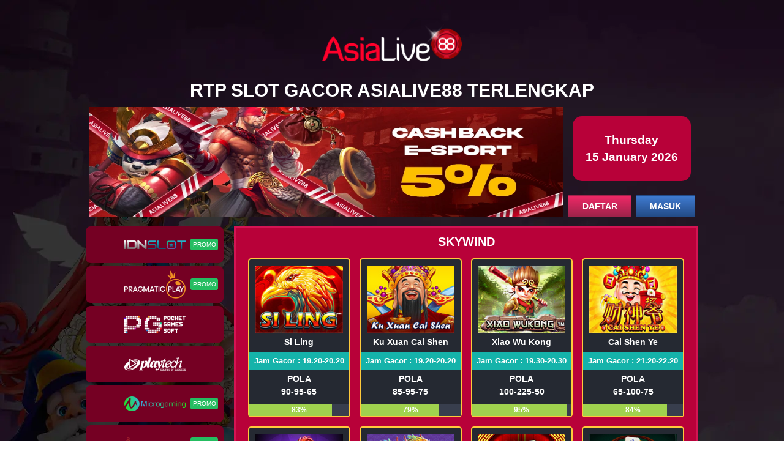

--- FILE ---
content_type: text/html; charset=UTF-8
request_url: https://asia88live.live/rtp-slot/skywind
body_size: 13062
content:
<!DOCTYPE html>
<html>
<head>
	<meta charset="utf-8">
    <meta http-equiv="X-UA-Compatible" content="IE=edge,chrome=1">
    <meta name="viewport" content="width=device-width, initial-scale=1, maximum-scale=1">
    <meta name="apple-mobile-web-app-capable" content="yes"/>
    <meta name="apple-mobile-web-app-status-bar-style" content="black">
    <meta name="apple-mobile-web-app-title" content="asialive88">
    <meta name="google-site-verification" content="95LqjHULxRgkLhAnuVsRPVS6eFA309WpMqPmKRnsfLM" />
<meta name="google-site-verification" content="v0gj8jTNX1mF9XeHeMbInDt0o2KEhBiPLliSazPaWRM" />
<meta name="google-site-verification" content="6DWTFZMQWa4Bi9LmL2YZUWpV-znztKXzrdskihQIZgo" />
<meta name="google-site-verification" content="phTrJNaldeBV5Hhnjgj_k8_OlDADbwei0yVEvjeEIJw" />
<meta name="google-site-verification" content="oHgC7YWIoik0itxWyRkqHmVafbTdkeik2gj7yMlUBr8" />
<meta name="google-site-verification" content="lI-2sr0iNSrvPKa-iOgBDyDnXRfUbiXA3LxLAXXJSuI" />
    <meta name="robots" content="index, follow">
    <meta name="csrf-token" content="FHoCFtC216aE8n7ofobo6EOohPF6TbpWFCQQvbjQ">
    <title>Asialive88.com | RTP Live Slot Resmi | Bocoran Slot Gacor AsiaLive88</title>
    <meta name="description" content="Situs AsiaLive88 penyedia RTP Slot Online live resmi terpercaya dengan jackpot terbesar dari provider pragmatic play, habanero, pgsoft, idnslot, dan lainnya. ">
    <meta name="Keywords" content="asialive, asialive88, asia live, slot asialive88, rtp slot, bocoran slot, rtp live, slot rtp, rtp slot online, jam gacor slot, slot online, rtp live slot " />
    <meta name="slurp" content="all">
    <link rel="canonical" href="https://asialive88.pro/rtp-slot" />

    <link rel="shortcut icon" href="/favicon.ico" type="image/x-icon">
    <link rel="icon" href="https://asia88live.live/assets/img/favicon.png" type="image/x-icon">

    <meta http-equiv="Content-type" content="text/html;charset=UTF-8">
    <meta name="author" content="asialive88.com">
    <meta name="robots" content="index, follow" />
    <meta name="copyright" content="asialive88.com" />
    <meta name="geo.placename" content="Jakarta" />
    <meta name="geo.region" content="ID-JK" />
    <meta name="geo.country" content="ID" />
    <meta name="country" content="ID" />
    <meta name="language" content="ID" />
    <meta name="notif-language" content="ID" />
    <meta name="tgn.nation" content="Indonesia" />
    <meta name="rating" content="general" />
    <meta name="distribution" content="global" />
    <meta name="author" content="asialive88.com" />
    <meta name="publisher" content="asialive88.com" />
    <meta name="copyright" content="copyright@ 2014 asialive88.com" />
    <meta name="DC.Publisher" content="asialive88.com" >

    <!-- Open Graph / Facebook -->
    <meta property="og:type" content="website">
    <meta property="og:url" content="https://asialive88.pro/rtp-slot">
    <meta property="og:title" content="Asialive88.com | RTP Live Slot Resmi | Bocoran Slot Gacor AsiaLive88">
    <meta property="og:description" content="Situs AsiaLive88 penyedia RTP Slot Online live resmi terpercaya dengan jackpot terbesar dari provider pragmatic play, habanero, pgsoft, idnslot, dan lainnya. ">
    <meta property="og:image" content="https://asialive88.pro/assets/img/logo/rtpslot.gif">

    <!-- Twitter -->
    <meta property="twitter:card" content="summary_large_image">
    <meta property="twitter:url" content="https://asialive88.pro/rtp-slot">
    <meta property="twitter:title" content="Asialive88.com | RTP Live Slot Resmi | Bocoran Slot Gacor AsiaLive88">
    <meta property="twitter:description" content="Situs AsiaLive88 penyedia RTP Slot Online live resmi terpercaya dengan jackpot terbesar dari provider pragmatic play, habanero, pgsoft, idnslot, dan lainnya. ">
    <meta property="twitter:image" content="https://asialive88.pro/assets/img/logo/rtpslot.gif">

    <!-- Fonts -->
    <link href="https://cdnjs.cloudflare.com/ajax/libs/font-awesome/4.7.0/css/font-awesome.min.css" rel="stylesheet" type="text/css">
        <!-- Styles -->
    <link rel="stylesheet" type="text/css" href="https://asia88live.live/vendor/bootstrap/4.1.0/bootstrap.min.css" />
    <link rel="stylesheet" type="text/css" href="https://asia88live.live/assets/css/main-fix.css?v=7202601150342">
    <link rel="stylesheet" type="text/css" href="https://asia88live.live/assets/css/main.css?v=4202601150342">
    <link rel="stylesheet" type="text/css" href="https://asia88live.live/assets/css/animate.css">
    <link rel="stylesheet" href="https://asia88live.live/assets/casino-icons/casino-icon.css?v=720260115">
    <link rel="stylesheet" type="text/css" href="https://asia88live.live/vendor/jqueryui/jquery-ui.min.css">
	<link rel="stylesheet" type="text/css" href="https://cdnjs.cloudflare.com/ajax/libs/OwlCarousel2/2.2.1/assets/owl.carousel.min.css" />
    <link rel="stylesheet" type="text/css" href="https://cdnjs.cloudflare.com/ajax/libs/OwlCarousel2/2.2.1/assets/owl.theme.default.min.css" />

    <script src="https://asia88live.live/assets/js/jquery/3.3.1/jquery.min.js"></script>
    <script language="JavaScript" type="text/javascript" src="https://cdnjs.cloudflare.com/ajax/libs/OwlCarousel2/2.2.1/owl.carousel.min.js"></script>


    <script type='application/ld+json'>
    	{
    		"@context": "https://schema.org",
    		"@type": "Organization",
    		"name": "AsiaLive88",
    		"alternateName": "AsiaLive88",
    		"url": "https://asialive88.pro/rtp-slot",
    		"logo": "https://asialive88.pro/assets/img/logo/logo.png"
    	}
    </script>
</head>

<body class="rtp-background">

	<div id="pageload-block" style="background-color: rgb(184, 0, 57); height: 100vh; width: 100vw; position: fixed; top: 0; left: 0; z-index:10000;">
		<div style="position: absolute;left: 50%;top: 47%;-webkit-transform: translateX(-50%) translateY(-50%);transform: translateX(-50%) translateY(-50%);">
			<img style="width: 160px;" src="https://asia88live.live/assets/img/logo/asialive-loading.gif">
		</div>
	</div>

	<div id="rtp-wrapper" class="mycontainer">
		<div class="rtp-content">
			<div class="logos" align="center">
				<a href="https://asia88live.live">
					<img class="rtp-logo-img" src="https://asia88live.live/assets/img/logo/logo.png" id="logos_img_animation">
				</a>
			</div>
			<div align="center">
				<span class="rtp-slot-title">
					RTP SLOT GACOR ASIALIVE88 TERLENGKAP
				</span>
			</div>
			<div class="promo-banner-slide">
				
				<div id="sync1" class="owl-carousel owl-theme">
											<div class="item">
							<img src="https://asia88live.live/assets/img/promo/bonus-cashback-e-sports-5-desktop.jpg" alt="Bonus Cashback E-Sports 5%" title="Bonus Cashback E-Sports 5%" class="img100" style="max-height:180px;">
						</div>
											<div class="item">
							<img src="https://asia88live.live/assets/img/promo/new-bonus-special-mystery-box-desktop.jpg" alt="NEW BONUS SPECIAL MYSTERY BOX" title="NEW BONUS SPECIAL MYSTERY BOX" class="img100" style="max-height:180px;">
						</div>
											<div class="item">
							<img src="https://asia88live.live/assets/img/promo/bonus-free-lucky-spin-desktop.jpg" alt="BONUS FREE LUCKY SPIN" title="BONUS FREE LUCKY SPIN" class="img100" style="max-height:180px;">
						</div>
											<div class="item">
							<img src="https://asia88live.live/assets/img/promo/bonus-cashback-live-casino-desktop.jpg" alt="Bonus Cashback Live Casino" title="Bonus Cashback Live Casino" class="img100" style="max-height:180px;">
						</div>
											<div class="item">
							<img src="https://asia88live.live/assets/img/promo/sportsbook-cashback-desktop.jpg" alt="Sportsbook Cashback" title="Sportsbook Cashback" class="img100" style="max-height:180px;">
						</div>
											<div class="item">
							<img src="https://asia88live.live/assets/img/promo/rolingan-slot-03-promotion-desktop.jpg" alt="Rolingan slot 0.1 promotion" title="Rolingan slot 0.1 promotion" class="img100" style="max-height:180px;">
						</div>
											<div class="item">
							<img src="https://asia88live.live/assets/img/promo/bonus-cashback-elottery-5-desktop.jpg" alt="Bonus Cashback ELOTTERY 5%" title="Bonus Cashback ELOTTERY 5%" class="img100" style="max-height:180px;">
						</div>
									</div>
				
				
				<div>
					<div class="rtp-right-content">
						<div align="center" class="rtp-date">
							<span>
								Thursday <br>
								15 January 2026
							</span>
						</div>
					</div>
											<div class="rtp-auth-btn">
							<div class="row-inpt">
							  <a href="https://asia88live.live/register" class="btnx pink-btn fn-bold">DAFTAR</a>
							</div>
							<div class="row-inpt">
								<a href="https://asia88live.live/login" class="btn-form-submit btnx blue-btn fn-bold">
									MASUK
								</a>
							</div>
						</div>
									</div>
				
			</div>
			<div class="clear-fix"></div>
			
			<div class="sidebar-lobby sticky-lobby-nav pd510right">
				<div class="line-btn">
										<a href="https://asia88live.live/rtp-slot/idnslot">
						<button class="rtp-btn " type="button" name="button">
							<span>
								<img src="https://asia88live.live/assets/img/rtpslot/menu/idnslot.webp" alt="">
							</span>
						</button>
						<div>
														<span class="rtp-sidebar tag-sidebar  tag-sidebar-promo ">
								PROMO
							</span>
													</div>
					</a>
										<a href="https://asia88live.live/rtp-slot/pragmatic-play">
						<button class="rtp-btn " type="button" name="button">
							<span>
								<img src="https://asia88live.live/assets/img/rtpslot/menu/pragmatic-play.png" alt="">
							</span>
						</button>
						<div>
														<span class="rtp-sidebar tag-sidebar  tag-sidebar-promo ">
								PROMO
							</span>
													</div>
					</a>
										<a href="https://asia88live.live/rtp-slot/pg-soft">
						<button class="rtp-btn " type="button" name="button">
							<span>
								<img src="https://asia88live.live/assets/img/rtpslot/menu/pg-soft.webp" alt="">
							</span>
						</button>
						<div>
													</div>
					</a>
										<a href="https://asia88live.live/rtp-slot/playtech">
						<button class="rtp-btn " type="button" name="button">
							<span>
								<img src="https://asia88live.live/assets/img/rtpslot/menu/playtech.webp" alt="">
							</span>
						</button>
						<div>
													</div>
					</a>
										<a href="https://asia88live.live/rtp-slot/microgaming">
						<button class="rtp-btn " type="button" name="button">
							<span>
								<img src="https://asia88live.live/assets/img/rtpslot/menu/microgaming.webp" alt="">
							</span>
						</button>
						<div>
														<span class="rtp-sidebar tag-sidebar  tag-sidebar-promo ">
								PROMO
							</span>
													</div>
					</a>
										<a href="https://asia88live.live/rtp-slot/habanero">
						<button class="rtp-btn " type="button" name="button">
							<span>
								<img src="https://asia88live.live/assets/img/rtpslot/menu/habanero.webp" alt="">
							</span>
						</button>
						<div>
														<span class="rtp-sidebar tag-sidebar  tag-sidebar-promo ">
								PROMO
							</span>
													</div>
					</a>
										<a href="https://asia88live.live/rtp-slot/top-trend-gaming">
						<button class="rtp-btn " type="button" name="button">
							<span>
								<img src="https://asia88live.live/assets/img/rtpslot/menu/top-trend-gaming.webp" alt="">
							</span>
						</button>
						<div>
													</div>
					</a>
										<a href="https://asia88live.live/rtp-slot/spadegaming">
						<button class="rtp-btn " type="button" name="button">
							<span>
								<img src="https://asia88live.live/assets/img/rtpslot/menu/spadegaming.webp" alt="">
							</span>
						</button>
						<div>
													</div>
					</a>
										<a href="https://asia88live.live/rtp-slot/skywind">
						<button class="rtp-btn  rtp-active-lobi " type="button" name="button">
							<span>
								<img src="https://asia88live.live/assets/img/rtpslot/menu/skywind.webp" alt="">
							</span>
						</button>
						<div>
													</div>
					</a>
										<a href="https://asia88live.live/rtp-slot/playstar">
						<button class="rtp-btn " type="button" name="button">
							<span>
								<img src="https://asia88live.live/assets/img/rtpslot/menu/playstar.webp" alt="">
							</span>
						</button>
						<div>
													</div>
					</a>
										<a href="https://asia88live.live/rtp-slot/cq9">
						<button class="rtp-btn " type="button" name="button">
							<span>
								<img src="https://asia88live.live/assets/img/rtpslot/menu/cq9.webp" alt="">
							</span>
						</button>
						<div>
													</div>
					</a>
										<a href="https://asia88live.live/rtp-slot/red-tiger">
						<button class="rtp-btn " type="button" name="button">
							<span>
								<img src="https://asia88live.live/assets/img/rtpslot/menu/red-tiger.webp" alt="">
							</span>
						</button>
						<div>
													</div>
					</a>
									</div>
			</div>
			

			
			<div class="rtp-content-lobby content-lobby minimal-content-lobby pd510 bg-abuabu">

				<div align="center" class="rtp-provider-title">
					<h5>skywind</h5>
				</div>

				<div class="rtp-grid">
																<a class="rtp-game-link"
															href="https://asia88live.live/login"
													>
										<div class="rtp-box" align="center">
													<picture>
								<img itemprop="image" class="rtp-img"
								src="https://asia88live.live/assets/images/games/providers/skywind/si-ling.jpg"
								>
							</picture>
						
						
						<div class="rtp-game-name">
							<span>Si Ling</span>
						</div>
						
						<div class="rtp-schedule">
							<span>Jam Gacor : 19.20-20.20</span>
						</div>
						
						<div>
							<span>
								POLA <br> 90-95-65
							</span>
						</div>
						
						<div class="progress">
							<div id="percent2272" max-percent="100" min-percent="78" class="bar  high-bar " style="width:78%">
								<p name="percentText2272" class="percent">78%</p>
							</div>
						</div>
						
						<div align="center" class="rtp-middle  rtp-middle-before ">
							<button class="font-bold btnx uppercase rtp-game-btn">Mainkan</button>
						</div>
						
						<script type="text/javascript">
							$(document).ready(function(){
								progressBarInit()

								setInterval(() => {
									progressBarInit()
								}, 10000);

								function progressBarInit() {
									var percent = $('#percent2272');
									var min_percent = parseInt(percent.attr("min-percent"));
									var max_percent = parseInt(percent.attr("max-percent"));
									let animationDuration = 1500;

									let randomPrecentage = Math.floor(Math.random() * (max_percent - min_percent) + min_percent);

									if (randomPrecentage <= 30) {
										$('#percent2272').addClass('low-bar');
										$('#percent2272').removeClass('mid-bar');
										$('#percent2272').removeClass('high-bar');
									}else if(randomPrecentage <= 70){
										$('#percent2272').removeClass('low-bar');
										$('#percent2272').addClass('mid-bar');
										$('#percent2272').removeClass('high-bar');
									}else{
										$('#percent2272').removeClass('low-bar');
										$('#percent2272').removeClass('mid-bar');
										$('#percent2272').addClass('high-bar');
									}

									$('[name="percentText2272"]').text(randomPrecentage + '%');
									$('#percent2272').css({'width' : randomPrecentage});

									percent.data("origWidth", randomPrecentage + "%")
									.width(0)
									.animate({
										width: percent.data("origWidth")
									},
									animationDuration
									);
								}
							});
						</script>
					</div>
					</a>
																<a class="rtp-game-link"
															href="https://asia88live.live/login"
													>
										<div class="rtp-box" align="center">
													<picture>
								<img itemprop="image" class="rtp-img"
								src="https://asia88live.live/assets/images/games/providers/skywind/ku-xuan-cai-shen.jpg"
								>
							</picture>
						
						
						<div class="rtp-game-name">
							<span>Ku Xuan Cai Shen</span>
						</div>
						
						<div class="rtp-schedule">
							<span>Jam Gacor : 19.20-20.20</span>
						</div>
						
						<div>
							<span>
								POLA <br> 85-95-75
							</span>
						</div>
						
						<div class="progress">
							<div id="percent2223" max-percent="100" min-percent="75" class="bar  high-bar " style="width:75%">
								<p name="percentText2223" class="percent">75%</p>
							</div>
						</div>
						
						<div align="center" class="rtp-middle  rtp-middle-before ">
							<button class="font-bold btnx uppercase rtp-game-btn">Mainkan</button>
						</div>
						
						<script type="text/javascript">
							$(document).ready(function(){
								progressBarInit()

								setInterval(() => {
									progressBarInit()
								}, 10000);

								function progressBarInit() {
									var percent = $('#percent2223');
									var min_percent = parseInt(percent.attr("min-percent"));
									var max_percent = parseInt(percent.attr("max-percent"));
									let animationDuration = 1500;

									let randomPrecentage = Math.floor(Math.random() * (max_percent - min_percent) + min_percent);

									if (randomPrecentage <= 30) {
										$('#percent2223').addClass('low-bar');
										$('#percent2223').removeClass('mid-bar');
										$('#percent2223').removeClass('high-bar');
									}else if(randomPrecentage <= 70){
										$('#percent2223').removeClass('low-bar');
										$('#percent2223').addClass('mid-bar');
										$('#percent2223').removeClass('high-bar');
									}else{
										$('#percent2223').removeClass('low-bar');
										$('#percent2223').removeClass('mid-bar');
										$('#percent2223').addClass('high-bar');
									}

									$('[name="percentText2223"]').text(randomPrecentage + '%');
									$('#percent2223').css({'width' : randomPrecentage});

									percent.data("origWidth", randomPrecentage + "%")
									.width(0)
									.animate({
										width: percent.data("origWidth")
									},
									animationDuration
									);
								}
							});
						</script>
					</div>
					</a>
																<a class="rtp-game-link"
															href="https://asia88live.live/login"
													>
										<div class="rtp-box" align="center">
													<picture>
								<img itemprop="image" class="rtp-img"
								src="https://asia88live.live/assets/images/games/providers/skywind/xiao-wu-kong.jpg"
								>
							</picture>
						
						
						<div class="rtp-game-name">
							<span>Xiao Wu Kong</span>
						</div>
						
						<div class="rtp-schedule">
							<span>Jam Gacor : 19.30-20.30</span>
						</div>
						
						<div>
							<span>
								POLA <br> 100-225-50
							</span>
						</div>
						
						<div class="progress">
							<div id="percent2296" max-percent="100" min-percent="80" class="bar  high-bar " style="width:80%">
								<p name="percentText2296" class="percent">80%</p>
							</div>
						</div>
						
						<div align="center" class="rtp-middle  rtp-middle-before ">
							<button class="font-bold btnx uppercase rtp-game-btn">Mainkan</button>
						</div>
						
						<script type="text/javascript">
							$(document).ready(function(){
								progressBarInit()

								setInterval(() => {
									progressBarInit()
								}, 10000);

								function progressBarInit() {
									var percent = $('#percent2296');
									var min_percent = parseInt(percent.attr("min-percent"));
									var max_percent = parseInt(percent.attr("max-percent"));
									let animationDuration = 1500;

									let randomPrecentage = Math.floor(Math.random() * (max_percent - min_percent) + min_percent);

									if (randomPrecentage <= 30) {
										$('#percent2296').addClass('low-bar');
										$('#percent2296').removeClass('mid-bar');
										$('#percent2296').removeClass('high-bar');
									}else if(randomPrecentage <= 70){
										$('#percent2296').removeClass('low-bar');
										$('#percent2296').addClass('mid-bar');
										$('#percent2296').removeClass('high-bar');
									}else{
										$('#percent2296').removeClass('low-bar');
										$('#percent2296').removeClass('mid-bar');
										$('#percent2296').addClass('high-bar');
									}

									$('[name="percentText2296"]').text(randomPrecentage + '%');
									$('#percent2296').css({'width' : randomPrecentage});

									percent.data("origWidth", randomPrecentage + "%")
									.width(0)
									.animate({
										width: percent.data("origWidth")
									},
									animationDuration
									);
								}
							});
						</script>
					</div>
					</a>
																<a class="rtp-game-link"
															href="https://asia88live.live/login"
													>
										<div class="rtp-box" align="center">
													<picture>
								<img itemprop="image" class="rtp-img"
								src="https://asia88live.live/assets/images/games/providers/skywind/cai-shen-ye.jpg"
								>
							</picture>
						
						
						<div class="rtp-game-name">
							<span>Cai Shen Ye</span>
						</div>
						
						<div class="rtp-schedule">
							<span>Jam Gacor : 21.20-22.20</span>
						</div>
						
						<div>
							<span>
								POLA <br> 65-100-75
							</span>
						</div>
						
						<div class="progress">
							<div id="percent2173" max-percent="100" min-percent="75" class="bar  high-bar " style="width:75%">
								<p name="percentText2173" class="percent">75%</p>
							</div>
						</div>
						
						<div align="center" class="rtp-middle  rtp-middle-before ">
							<button class="font-bold btnx uppercase rtp-game-btn">Mainkan</button>
						</div>
						
						<script type="text/javascript">
							$(document).ready(function(){
								progressBarInit()

								setInterval(() => {
									progressBarInit()
								}, 10000);

								function progressBarInit() {
									var percent = $('#percent2173');
									var min_percent = parseInt(percent.attr("min-percent"));
									var max_percent = parseInt(percent.attr("max-percent"));
									let animationDuration = 1500;

									let randomPrecentage = Math.floor(Math.random() * (max_percent - min_percent) + min_percent);

									if (randomPrecentage <= 30) {
										$('#percent2173').addClass('low-bar');
										$('#percent2173').removeClass('mid-bar');
										$('#percent2173').removeClass('high-bar');
									}else if(randomPrecentage <= 70){
										$('#percent2173').removeClass('low-bar');
										$('#percent2173').addClass('mid-bar');
										$('#percent2173').removeClass('high-bar');
									}else{
										$('#percent2173').removeClass('low-bar');
										$('#percent2173').removeClass('mid-bar');
										$('#percent2173').addClass('high-bar');
									}

									$('[name="percentText2173"]').text(randomPrecentage + '%');
									$('#percent2173').css({'width' : randomPrecentage});

									percent.data("origWidth", randomPrecentage + "%")
									.width(0)
									.animate({
										width: percent.data("origWidth")
									},
									animationDuration
									);
								}
							});
						</script>
					</div>
					</a>
																<a class="rtp-game-link"
															href="https://asia88live.live/login"
													>
										<div class="rtp-box" align="center">
													<picture>
								<img itemprop="image" class="rtp-img"
								src="https://asia88live.live/assets/images/games/providers/skywind/shen-long-bao-shi.jpg"
								>
							</picture>
						
						
						<div class="rtp-game-name">
							<span>Shen Long Bao Shi</span>
						</div>
						
						<div class="rtp-schedule">
							<span>Jam Gacor : 20.10-21.10</span>
						</div>
						
						<div>
							<span>
								POLA <br> 150-300-50
							</span>
						</div>
						
						<div class="progress">
							<div id="percent2267" max-percent="100" min-percent="80" class="bar  high-bar " style="width:80%">
								<p name="percentText2267" class="percent">80%</p>
							</div>
						</div>
						
						<div align="center" class="rtp-middle  rtp-middle-before ">
							<button class="font-bold btnx uppercase rtp-game-btn">Mainkan</button>
						</div>
						
						<script type="text/javascript">
							$(document).ready(function(){
								progressBarInit()

								setInterval(() => {
									progressBarInit()
								}, 10000);

								function progressBarInit() {
									var percent = $('#percent2267');
									var min_percent = parseInt(percent.attr("min-percent"));
									var max_percent = parseInt(percent.attr("max-percent"));
									let animationDuration = 1500;

									let randomPrecentage = Math.floor(Math.random() * (max_percent - min_percent) + min_percent);

									if (randomPrecentage <= 30) {
										$('#percent2267').addClass('low-bar');
										$('#percent2267').removeClass('mid-bar');
										$('#percent2267').removeClass('high-bar');
									}else if(randomPrecentage <= 70){
										$('#percent2267').removeClass('low-bar');
										$('#percent2267').addClass('mid-bar');
										$('#percent2267').removeClass('high-bar');
									}else{
										$('#percent2267').removeClass('low-bar');
										$('#percent2267').removeClass('mid-bar');
										$('#percent2267').addClass('high-bar');
									}

									$('[name="percentText2267"]').text(randomPrecentage + '%');
									$('#percent2267').css({'width' : randomPrecentage});

									percent.data("origWidth", randomPrecentage + "%")
									.width(0)
									.animate({
										width: percent.data("origWidth")
									},
									animationDuration
									);
								}
							});
						</script>
					</div>
					</a>
																<a class="rtp-game-link"
															href="https://asia88live.live/login"
													>
										<div class="rtp-box" align="center">
													<picture>
								<img itemprop="image" class="rtp-img"
								src="https://asia88live.live/assets/images/games/providers/skywind/hao-shi-cheng-shuang.jpg"
								>
							</picture>
						
						
						<div class="rtp-game-name">
							<span>Hao Shi Cheng Shuang</span>
						</div>
						
						<div class="rtp-schedule">
							<span>Jam Gacor : 21.10-22.10</span>
						</div>
						
						<div>
							<span>
								POLA <br> 90-300-65
							</span>
						</div>
						
						<div class="progress">
							<div id="percent2213" max-percent="100" min-percent="85" class="bar  high-bar " style="width:85%">
								<p name="percentText2213" class="percent">85%</p>
							</div>
						</div>
						
						<div align="center" class="rtp-middle  rtp-middle-before ">
							<button class="font-bold btnx uppercase rtp-game-btn">Mainkan</button>
						</div>
						
						<script type="text/javascript">
							$(document).ready(function(){
								progressBarInit()

								setInterval(() => {
									progressBarInit()
								}, 10000);

								function progressBarInit() {
									var percent = $('#percent2213');
									var min_percent = parseInt(percent.attr("min-percent"));
									var max_percent = parseInt(percent.attr("max-percent"));
									let animationDuration = 1500;

									let randomPrecentage = Math.floor(Math.random() * (max_percent - min_percent) + min_percent);

									if (randomPrecentage <= 30) {
										$('#percent2213').addClass('low-bar');
										$('#percent2213').removeClass('mid-bar');
										$('#percent2213').removeClass('high-bar');
									}else if(randomPrecentage <= 70){
										$('#percent2213').removeClass('low-bar');
										$('#percent2213').addClass('mid-bar');
										$('#percent2213').removeClass('high-bar');
									}else{
										$('#percent2213').removeClass('low-bar');
										$('#percent2213').removeClass('mid-bar');
										$('#percent2213').addClass('high-bar');
									}

									$('[name="percentText2213"]').text(randomPrecentage + '%');
									$('#percent2213').css({'width' : randomPrecentage});

									percent.data("origWidth", randomPrecentage + "%")
									.width(0)
									.animate({
										width: percent.data("origWidth")
									},
									animationDuration
									);
								}
							});
						</script>
					</div>
					</a>
																<a class="rtp-game-link"
															href="https://asia88live.live/login"
													>
										<div class="rtp-box" align="center">
													<picture>
								<img itemprop="image" class="rtp-img"
								src="https://asia88live.live/assets/images/games/providers/skywind/heavenly-gold.jpg"
								>
							</picture>
						
						
						<div class="rtp-game-name">
							<span>Heavenly Gold</span>
						</div>
						
						<div class="rtp-schedule">
							<span>Jam Gacor : 21.10-22.10</span>
						</div>
						
						<div>
							<span>
								POLA <br> 75-120-50
							</span>
						</div>
						
						<div class="progress">
							<div id="percent5204" max-percent="100" min-percent="85" class="bar  high-bar " style="width:85%">
								<p name="percentText5204" class="percent">85%</p>
							</div>
						</div>
						
						<div align="center" class="rtp-middle  rtp-middle-before ">
							<button class="font-bold btnx uppercase rtp-game-btn">Mainkan</button>
						</div>
						
						<script type="text/javascript">
							$(document).ready(function(){
								progressBarInit()

								setInterval(() => {
									progressBarInit()
								}, 10000);

								function progressBarInit() {
									var percent = $('#percent5204');
									var min_percent = parseInt(percent.attr("min-percent"));
									var max_percent = parseInt(percent.attr("max-percent"));
									let animationDuration = 1500;

									let randomPrecentage = Math.floor(Math.random() * (max_percent - min_percent) + min_percent);

									if (randomPrecentage <= 30) {
										$('#percent5204').addClass('low-bar');
										$('#percent5204').removeClass('mid-bar');
										$('#percent5204').removeClass('high-bar');
									}else if(randomPrecentage <= 70){
										$('#percent5204').removeClass('low-bar');
										$('#percent5204').addClass('mid-bar');
										$('#percent5204').removeClass('high-bar');
									}else{
										$('#percent5204').removeClass('low-bar');
										$('#percent5204').removeClass('mid-bar');
										$('#percent5204').addClass('high-bar');
									}

									$('[name="percentText5204"]').text(randomPrecentage + '%');
									$('#percent5204').css({'width' : randomPrecentage});

									percent.data("origWidth", randomPrecentage + "%")
									.width(0)
									.animate({
										width: percent.data("origWidth")
									},
									animationDuration
									);
								}
							});
						</script>
					</div>
					</a>
																<a class="rtp-game-link"
															href="https://asia88live.live/login"
													>
										<div class="rtp-box" align="center">
													<picture>
								<img itemprop="image" class="rtp-img"
								src="https://asia88live.live/assets/images/games/providers/skywind/mahjong-jinpai.jpg"
								>
							</picture>
						
						
						<div class="rtp-game-name">
							<span>Mahjong Jinpai</span>
						</div>
						
						<div class="rtp-schedule">
							<span>Jam Gacor : 19.15-21.30</span>
						</div>
						
						<div>
							<span>
								POLA <br> 110-445-75
							</span>
						</div>
						
						<div class="progress">
							<div id="percent5063" max-percent="100" min-percent="80" class="bar  high-bar " style="width:80%">
								<p name="percentText5063" class="percent">80%</p>
							</div>
						</div>
						
						<div align="center" class="rtp-middle  rtp-middle-before ">
							<button class="font-bold btnx uppercase rtp-game-btn">Mainkan</button>
						</div>
						
						<script type="text/javascript">
							$(document).ready(function(){
								progressBarInit()

								setInterval(() => {
									progressBarInit()
								}, 10000);

								function progressBarInit() {
									var percent = $('#percent5063');
									var min_percent = parseInt(percent.attr("min-percent"));
									var max_percent = parseInt(percent.attr("max-percent"));
									let animationDuration = 1500;

									let randomPrecentage = Math.floor(Math.random() * (max_percent - min_percent) + min_percent);

									if (randomPrecentage <= 30) {
										$('#percent5063').addClass('low-bar');
										$('#percent5063').removeClass('mid-bar');
										$('#percent5063').removeClass('high-bar');
									}else if(randomPrecentage <= 70){
										$('#percent5063').removeClass('low-bar');
										$('#percent5063').addClass('mid-bar');
										$('#percent5063').removeClass('high-bar');
									}else{
										$('#percent5063').removeClass('low-bar');
										$('#percent5063').removeClass('mid-bar');
										$('#percent5063').addClass('high-bar');
									}

									$('[name="percentText5063"]').text(randomPrecentage + '%');
									$('#percent5063').css({'width' : randomPrecentage});

									percent.data("origWidth", randomPrecentage + "%")
									.width(0)
									.animate({
										width: percent.data("origWidth")
									},
									animationDuration
									);
								}
							});
						</script>
					</div>
					</a>
																<a class="rtp-game-link"
															href="https://asia88live.live/login"
													>
										<div class="rtp-box" align="center">
													<picture>
								<img itemprop="image" class="rtp-img"
								src="https://asia88live.live/assets/images/games/providers/skywind/si-ling-megaways.jpg"
								>
							</picture>
						
						
						<div class="rtp-game-name">
							<span>Si Ling Megaways</span>
						</div>
						
						<div class="rtp-schedule">
							<span>Jam Gacor : 20.30-22.00</span>
						</div>
						
						<div>
							<span>
								POLA <br> 100-500-50
							</span>
						</div>
						
						<div class="progress">
							<div id="percent4637" max-percent="100" min-percent="75" class="bar  high-bar " style="width:75%">
								<p name="percentText4637" class="percent">75%</p>
							</div>
						</div>
						
						<div align="center" class="rtp-middle  rtp-middle-before ">
							<button class="font-bold btnx uppercase rtp-game-btn">Mainkan</button>
						</div>
						
						<script type="text/javascript">
							$(document).ready(function(){
								progressBarInit()

								setInterval(() => {
									progressBarInit()
								}, 10000);

								function progressBarInit() {
									var percent = $('#percent4637');
									var min_percent = parseInt(percent.attr("min-percent"));
									var max_percent = parseInt(percent.attr("max-percent"));
									let animationDuration = 1500;

									let randomPrecentage = Math.floor(Math.random() * (max_percent - min_percent) + min_percent);

									if (randomPrecentage <= 30) {
										$('#percent4637').addClass('low-bar');
										$('#percent4637').removeClass('mid-bar');
										$('#percent4637').removeClass('high-bar');
									}else if(randomPrecentage <= 70){
										$('#percent4637').removeClass('low-bar');
										$('#percent4637').addClass('mid-bar');
										$('#percent4637').removeClass('high-bar');
									}else{
										$('#percent4637').removeClass('low-bar');
										$('#percent4637').removeClass('mid-bar');
										$('#percent4637').addClass('high-bar');
									}

									$('[name="percentText4637"]').text(randomPrecentage + '%');
									$('#percent4637').css({'width' : randomPrecentage});

									percent.data("origWidth", randomPrecentage + "%")
									.width(0)
									.animate({
										width: percent.data("origWidth")
									},
									animationDuration
									);
								}
							});
						</script>
					</div>
					</a>
																<a class="rtp-game-link"
															href="https://asia88live.live/login"
													>
										<div class="rtp-box" align="center">
													<picture>
								<img itemprop="image" class="rtp-img"
								src="https://asia88live.live/assets/images/games/providers/skywind/jokers-luck.jpg"
								>
							</picture>
						
						
						<div class="rtp-game-name">
							<span>Joker`s Luck</span>
						</div>
						
						<div class="rtp-schedule">
							<span>Jam Gacor : 21.30-23.20</span>
						</div>
						
						<div>
							<span>
								POLA <br> 100-500-50
							</span>
						</div>
						
						<div class="progress">
							<div id="percent3140" max-percent="100" min-percent="80" class="bar  high-bar " style="width:80%">
								<p name="percentText3140" class="percent">80%</p>
							</div>
						</div>
						
						<div align="center" class="rtp-middle  rtp-middle-before ">
							<button class="font-bold btnx uppercase rtp-game-btn">Mainkan</button>
						</div>
						
						<script type="text/javascript">
							$(document).ready(function(){
								progressBarInit()

								setInterval(() => {
									progressBarInit()
								}, 10000);

								function progressBarInit() {
									var percent = $('#percent3140');
									var min_percent = parseInt(percent.attr("min-percent"));
									var max_percent = parseInt(percent.attr("max-percent"));
									let animationDuration = 1500;

									let randomPrecentage = Math.floor(Math.random() * (max_percent - min_percent) + min_percent);

									if (randomPrecentage <= 30) {
										$('#percent3140').addClass('low-bar');
										$('#percent3140').removeClass('mid-bar');
										$('#percent3140').removeClass('high-bar');
									}else if(randomPrecentage <= 70){
										$('#percent3140').removeClass('low-bar');
										$('#percent3140').addClass('mid-bar');
										$('#percent3140').removeClass('high-bar');
									}else{
										$('#percent3140').removeClass('low-bar');
										$('#percent3140').removeClass('mid-bar');
										$('#percent3140').addClass('high-bar');
									}

									$('[name="percentText3140"]').text(randomPrecentage + '%');
									$('#percent3140').css({'width' : randomPrecentage});

									percent.data("origWidth", randomPrecentage + "%")
									.width(0)
									.animate({
										width: percent.data("origWidth")
									},
									animationDuration
									);
								}
							});
						</script>
					</div>
					</a>
																<a class="rtp-game-link"
															href="https://asia88live.live/login"
													>
										<div class="rtp-box" align="center">
													<picture>
								<img itemprop="image" class="rtp-img"
								src="https://asia88live.live/assets/images/games/providers/skywind/gem-temple.jpg"
								>
							</picture>
						
						
						<div class="rtp-game-name">
							<span>Gem Temple</span>
						</div>
						
						<div class="rtp-schedule">
							<span>Jam Gacor : 23.05-00.50</span>
						</div>
						
						<div>
							<span>
								POLA <br> 120-450-50
							</span>
						</div>
						
						<div class="progress">
							<div id="percent2348" max-percent="100" min-percent="80" class="bar  high-bar " style="width:80%">
								<p name="percentText2348" class="percent">80%</p>
							</div>
						</div>
						
						<div align="center" class="rtp-middle  rtp-middle-before ">
							<button class="font-bold btnx uppercase rtp-game-btn">Mainkan</button>
						</div>
						
						<script type="text/javascript">
							$(document).ready(function(){
								progressBarInit()

								setInterval(() => {
									progressBarInit()
								}, 10000);

								function progressBarInit() {
									var percent = $('#percent2348');
									var min_percent = parseInt(percent.attr("min-percent"));
									var max_percent = parseInt(percent.attr("max-percent"));
									let animationDuration = 1500;

									let randomPrecentage = Math.floor(Math.random() * (max_percent - min_percent) + min_percent);

									if (randomPrecentage <= 30) {
										$('#percent2348').addClass('low-bar');
										$('#percent2348').removeClass('mid-bar');
										$('#percent2348').removeClass('high-bar');
									}else if(randomPrecentage <= 70){
										$('#percent2348').removeClass('low-bar');
										$('#percent2348').addClass('mid-bar');
										$('#percent2348').removeClass('high-bar');
									}else{
										$('#percent2348').removeClass('low-bar');
										$('#percent2348').removeClass('mid-bar');
										$('#percent2348').addClass('high-bar');
									}

									$('[name="percentText2348"]').text(randomPrecentage + '%');
									$('#percent2348').css({'width' : randomPrecentage});

									percent.data("origWidth", randomPrecentage + "%")
									.width(0)
									.animate({
										width: percent.data("origWidth")
									},
									animationDuration
									);
								}
							});
						</script>
					</div>
					</a>
																<a class="rtp-game-link"
															href="https://asia88live.live/login"
													>
										<div class="rtp-box" align="center">
													<picture>
								<img itemprop="image" class="rtp-img"
								src="https://asia88live.live/assets/images/games/providers/skywind/xing-yun-bian-lian.jpg"
								>
							</picture>
						
						
						<div class="rtp-game-name">
							<span>Xing Yun Bian Lian</span>
						</div>
						
						<div class="rtp-schedule">
							<span>Jam Gacor : 00.30-01.50</span>
						</div>
						
						<div>
							<span>
								POLA <br> 100-500-50
							</span>
						</div>
						
						<div class="progress">
							<div id="percent2322" max-percent="100" min-percent="75" class="bar  high-bar " style="width:75%">
								<p name="percentText2322" class="percent">75%</p>
							</div>
						</div>
						
						<div align="center" class="rtp-middle  rtp-middle-before ">
							<button class="font-bold btnx uppercase rtp-game-btn">Mainkan</button>
						</div>
						
						<script type="text/javascript">
							$(document).ready(function(){
								progressBarInit()

								setInterval(() => {
									progressBarInit()
								}, 10000);

								function progressBarInit() {
									var percent = $('#percent2322');
									var min_percent = parseInt(percent.attr("min-percent"));
									var max_percent = parseInt(percent.attr("max-percent"));
									let animationDuration = 1500;

									let randomPrecentage = Math.floor(Math.random() * (max_percent - min_percent) + min_percent);

									if (randomPrecentage <= 30) {
										$('#percent2322').addClass('low-bar');
										$('#percent2322').removeClass('mid-bar');
										$('#percent2322').removeClass('high-bar');
									}else if(randomPrecentage <= 70){
										$('#percent2322').removeClass('low-bar');
										$('#percent2322').addClass('mid-bar');
										$('#percent2322').removeClass('high-bar');
									}else{
										$('#percent2322').removeClass('low-bar');
										$('#percent2322').removeClass('mid-bar');
										$('#percent2322').addClass('high-bar');
									}

									$('[name="percentText2322"]').text(randomPrecentage + '%');
									$('#percent2322').css({'width' : randomPrecentage});

									percent.data("origWidth", randomPrecentage + "%")
									.width(0)
									.animate({
										width: percent.data("origWidth")
									},
									animationDuration
									);
								}
							});
						</script>
					</div>
					</a>
																<a class="rtp-game-link"
															href="https://asia88live.live/login"
													>
										<div class="rtp-box" align="center">
													<picture>
								<img itemprop="image" class="rtp-img"
								src="https://asia88live.live/assets/images/games/providers/skywind/respin-mania.jpg"
								>
							</picture>
						
						
						<div class="rtp-game-name">
							<span>Respin Mania</span>
						</div>
						
						<div class="rtp-schedule">
							<span>Jam Gacor : 01.20-03.30</span>
						</div>
						
						<div>
							<span>
								POLA <br> 150-420-75
							</span>
						</div>
						
						<div class="progress">
							<div id="percent2259" max-percent="100" min-percent="80" class="bar  high-bar " style="width:80%">
								<p name="percentText2259" class="percent">80%</p>
							</div>
						</div>
						
						<div align="center" class="rtp-middle  rtp-middle-before ">
							<button class="font-bold btnx uppercase rtp-game-btn">Mainkan</button>
						</div>
						
						<script type="text/javascript">
							$(document).ready(function(){
								progressBarInit()

								setInterval(() => {
									progressBarInit()
								}, 10000);

								function progressBarInit() {
									var percent = $('#percent2259');
									var min_percent = parseInt(percent.attr("min-percent"));
									var max_percent = parseInt(percent.attr("max-percent"));
									let animationDuration = 1500;

									let randomPrecentage = Math.floor(Math.random() * (max_percent - min_percent) + min_percent);

									if (randomPrecentage <= 30) {
										$('#percent2259').addClass('low-bar');
										$('#percent2259').removeClass('mid-bar');
										$('#percent2259').removeClass('high-bar');
									}else if(randomPrecentage <= 70){
										$('#percent2259').removeClass('low-bar');
										$('#percent2259').addClass('mid-bar');
										$('#percent2259').removeClass('high-bar');
									}else{
										$('#percent2259').removeClass('low-bar');
										$('#percent2259').removeClass('mid-bar');
										$('#percent2259').addClass('high-bar');
									}

									$('[name="percentText2259"]').text(randomPrecentage + '%');
									$('#percent2259').css({'width' : randomPrecentage});

									percent.data("origWidth", randomPrecentage + "%")
									.width(0)
									.animate({
										width: percent.data("origWidth")
									},
									animationDuration
									);
								}
							});
						</script>
					</div>
					</a>
																<a class="rtp-game-link"
															href="https://asia88live.live/login"
													>
										<div class="rtp-box" align="center">
													<picture>
								<img itemprop="image" class="rtp-img"
								src="https://asia88live.live/assets/images/games/providers/skywind/pirate-empress.jpg"
								>
							</picture>
						
						
						<div class="rtp-game-name">
							<span>Pirate Empress</span>
						</div>
						
						<div class="rtp-schedule">
							<span>Jam Gacor : 02.30-04.15</span>
						</div>
						
						<div>
							<span>
								POLA <br> 65-475-90
							</span>
						</div>
						
						<div class="progress">
							<div id="percent2250" max-percent="100" min-percent="75" class="bar  high-bar " style="width:75%">
								<p name="percentText2250" class="percent">75%</p>
							</div>
						</div>
						
						<div align="center" class="rtp-middle  rtp-middle-before ">
							<button class="font-bold btnx uppercase rtp-game-btn">Mainkan</button>
						</div>
						
						<script type="text/javascript">
							$(document).ready(function(){
								progressBarInit()

								setInterval(() => {
									progressBarInit()
								}, 10000);

								function progressBarInit() {
									var percent = $('#percent2250');
									var min_percent = parseInt(percent.attr("min-percent"));
									var max_percent = parseInt(percent.attr("max-percent"));
									let animationDuration = 1500;

									let randomPrecentage = Math.floor(Math.random() * (max_percent - min_percent) + min_percent);

									if (randomPrecentage <= 30) {
										$('#percent2250').addClass('low-bar');
										$('#percent2250').removeClass('mid-bar');
										$('#percent2250').removeClass('high-bar');
									}else if(randomPrecentage <= 70){
										$('#percent2250').removeClass('low-bar');
										$('#percent2250').addClass('mid-bar');
										$('#percent2250').removeClass('high-bar');
									}else{
										$('#percent2250').removeClass('low-bar');
										$('#percent2250').removeClass('mid-bar');
										$('#percent2250').addClass('high-bar');
									}

									$('[name="percentText2250"]').text(randomPrecentage + '%');
									$('#percent2250').css({'width' : randomPrecentage});

									percent.data("origWidth", randomPrecentage + "%")
									.width(0)
									.animate({
										width: percent.data("origWidth")
									},
									animationDuration
									);
								}
							});
						</script>
					</div>
					</a>
																<a class="rtp-game-link"
															href="https://asia88live.live/login"
													>
										<div class="rtp-box" align="center">
													<picture>
								<img itemprop="image" class="rtp-img"
								src="https://asia88live.live/assets/images/games/providers/skywind/queen-of-wands.jpg"
								>
							</picture>
						
						
						<div class="rtp-game-name">
							<span>Queen of Wands</span>
						</div>
						
						<div class="rtp-schedule">
							<span>Jam Gacor : 03.15-05.30</span>
						</div>
						
						<div>
							<span>
								POLA <br> 115-400-50
							</span>
						</div>
						
						<div class="progress">
							<div id="percent2255" max-percent="100" min-percent="85" class="bar  high-bar " style="width:85%">
								<p name="percentText2255" class="percent">85%</p>
							</div>
						</div>
						
						<div align="center" class="rtp-middle  rtp-middle-before ">
							<button class="font-bold btnx uppercase rtp-game-btn">Mainkan</button>
						</div>
						
						<script type="text/javascript">
							$(document).ready(function(){
								progressBarInit()

								setInterval(() => {
									progressBarInit()
								}, 10000);

								function progressBarInit() {
									var percent = $('#percent2255');
									var min_percent = parseInt(percent.attr("min-percent"));
									var max_percent = parseInt(percent.attr("max-percent"));
									let animationDuration = 1500;

									let randomPrecentage = Math.floor(Math.random() * (max_percent - min_percent) + min_percent);

									if (randomPrecentage <= 30) {
										$('#percent2255').addClass('low-bar');
										$('#percent2255').removeClass('mid-bar');
										$('#percent2255').removeClass('high-bar');
									}else if(randomPrecentage <= 70){
										$('#percent2255').removeClass('low-bar');
										$('#percent2255').addClass('mid-bar');
										$('#percent2255').removeClass('high-bar');
									}else{
										$('#percent2255').removeClass('low-bar');
										$('#percent2255').removeClass('mid-bar');
										$('#percent2255').addClass('high-bar');
									}

									$('[name="percentText2255"]').text(randomPrecentage + '%');
									$('#percent2255').css({'width' : randomPrecentage});

									percent.data("origWidth", randomPrecentage + "%")
									.width(0)
									.animate({
										width: percent.data("origWidth")
									},
									animationDuration
									);
								}
							});
						</script>
					</div>
					</a>
																<a class="rtp-game-link"
															href="https://asia88live.live/login"
													>
										<div class="rtp-box" align="center">
													<picture>
								<img itemprop="image" class="rtp-img"
								src="https://asia88live.live/assets/images/games/providers/skywind/mermaid-beauty.jpg"
								>
							</picture>
						
						
						<div class="rtp-game-name">
							<span>Mermaid Beauty</span>
						</div>
						
						<div class="rtp-schedule">
							<span>Jam Gacor : 04.30-06.20</span>
						</div>
						
						<div>
							<span>
								POLA <br> 95-425-75
							</span>
						</div>
						
						<div class="progress">
							<div id="percent2234" max-percent="100" min-percent="80" class="bar  high-bar " style="width:80%">
								<p name="percentText2234" class="percent">80%</p>
							</div>
						</div>
						
						<div align="center" class="rtp-middle  rtp-middle-before ">
							<button class="font-bold btnx uppercase rtp-game-btn">Mainkan</button>
						</div>
						
						<script type="text/javascript">
							$(document).ready(function(){
								progressBarInit()

								setInterval(() => {
									progressBarInit()
								}, 10000);

								function progressBarInit() {
									var percent = $('#percent2234');
									var min_percent = parseInt(percent.attr("min-percent"));
									var max_percent = parseInt(percent.attr("max-percent"));
									let animationDuration = 1500;

									let randomPrecentage = Math.floor(Math.random() * (max_percent - min_percent) + min_percent);

									if (randomPrecentage <= 30) {
										$('#percent2234').addClass('low-bar');
										$('#percent2234').removeClass('mid-bar');
										$('#percent2234').removeClass('high-bar');
									}else if(randomPrecentage <= 70){
										$('#percent2234').removeClass('low-bar');
										$('#percent2234').addClass('mid-bar');
										$('#percent2234').removeClass('high-bar');
									}else{
										$('#percent2234').removeClass('low-bar');
										$('#percent2234').removeClass('mid-bar');
										$('#percent2234').addClass('high-bar');
									}

									$('[name="percentText2234"]').text(randomPrecentage + '%');
									$('#percent2234').css({'width' : randomPrecentage});

									percent.data("origWidth", randomPrecentage + "%")
									.width(0)
									.animate({
										width: percent.data("origWidth")
									},
									animationDuration
									);
								}
							});
						</script>
					</div>
					</a>
																<a class="rtp-game-link"
															href="https://asia88live.live/login"
													>
										<div class="rtp-box" align="center">
													<picture>
								<img itemprop="image" class="rtp-img"
								src="https://asia88live.live/assets/images/games/providers/skywind/maya-millions.jpg"
								>
							</picture>
						
						
						<div class="rtp-game-name">
							<span>Maya Millions</span>
						</div>
						
						<div class="rtp-schedule">
							<span>Jam Gacor : 05.30-07.41</span>
						</div>
						
						<div>
							<span>
								POLA <br> 75-420-50
							</span>
						</div>
						
						<div class="progress">
							<div id="percent2232" max-percent="100" min-percent="75" class="bar  high-bar " style="width:75%">
								<p name="percentText2232" class="percent">75%</p>
							</div>
						</div>
						
						<div align="center" class="rtp-middle  rtp-middle-before ">
							<button class="font-bold btnx uppercase rtp-game-btn">Mainkan</button>
						</div>
						
						<script type="text/javascript">
							$(document).ready(function(){
								progressBarInit()

								setInterval(() => {
									progressBarInit()
								}, 10000);

								function progressBarInit() {
									var percent = $('#percent2232');
									var min_percent = parseInt(percent.attr("min-percent"));
									var max_percent = parseInt(percent.attr("max-percent"));
									let animationDuration = 1500;

									let randomPrecentage = Math.floor(Math.random() * (max_percent - min_percent) + min_percent);

									if (randomPrecentage <= 30) {
										$('#percent2232').addClass('low-bar');
										$('#percent2232').removeClass('mid-bar');
										$('#percent2232').removeClass('high-bar');
									}else if(randomPrecentage <= 70){
										$('#percent2232').removeClass('low-bar');
										$('#percent2232').addClass('mid-bar');
										$('#percent2232').removeClass('high-bar');
									}else{
										$('#percent2232').removeClass('low-bar');
										$('#percent2232').removeClass('mid-bar');
										$('#percent2232').addClass('high-bar');
									}

									$('[name="percentText2232"]').text(randomPrecentage + '%');
									$('#percent2232').css({'width' : randomPrecentage});

									percent.data("origWidth", randomPrecentage + "%")
									.width(0)
									.animate({
										width: percent.data("origWidth")
									},
									animationDuration
									);
								}
							});
						</script>
					</div>
					</a>
																<a class="rtp-game-link"
															href="https://asia88live.live/login"
													>
										<div class="rtp-box" align="center">
													<picture>
								<img itemprop="image" class="rtp-img"
								src="https://asia88live.live/assets/images/games/providers/skywind/long-long-long.jpg"
								>
							</picture>
						
						
						<div class="rtp-game-name">
							<span>Long Long Long</span>
						</div>
						
						<div class="rtp-schedule">
							<span>Jam Gacor : 08.50-10.45</span>
						</div>
						
						<div>
							<span>
								POLA <br> 65-400-50
							</span>
						</div>
						
						<div class="progress">
							<div id="percent2227" max-percent="100" min-percent="85" class="bar  high-bar " style="width:85%">
								<p name="percentText2227" class="percent">85%</p>
							</div>
						</div>
						
						<div align="center" class="rtp-middle  rtp-middle-before ">
							<button class="font-bold btnx uppercase rtp-game-btn">Mainkan</button>
						</div>
						
						<script type="text/javascript">
							$(document).ready(function(){
								progressBarInit()

								setInterval(() => {
									progressBarInit()
								}, 10000);

								function progressBarInit() {
									var percent = $('#percent2227');
									var min_percent = parseInt(percent.attr("min-percent"));
									var max_percent = parseInt(percent.attr("max-percent"));
									let animationDuration = 1500;

									let randomPrecentage = Math.floor(Math.random() * (max_percent - min_percent) + min_percent);

									if (randomPrecentage <= 30) {
										$('#percent2227').addClass('low-bar');
										$('#percent2227').removeClass('mid-bar');
										$('#percent2227').removeClass('high-bar');
									}else if(randomPrecentage <= 70){
										$('#percent2227').removeClass('low-bar');
										$('#percent2227').addClass('mid-bar');
										$('#percent2227').removeClass('high-bar');
									}else{
										$('#percent2227').removeClass('low-bar');
										$('#percent2227').removeClass('mid-bar');
										$('#percent2227').addClass('high-bar');
									}

									$('[name="percentText2227"]').text(randomPrecentage + '%');
									$('#percent2227').css({'width' : randomPrecentage});

									percent.data("origWidth", randomPrecentage + "%")
									.width(0)
									.animate({
										width: percent.data("origWidth")
									},
									animationDuration
									);
								}
							});
						</script>
					</div>
					</a>
																<a class="rtp-game-link"
															href="https://asia88live.live/login"
													>
										<div class="rtp-box" align="center">
													<picture>
								<img itemprop="image" class="rtp-img"
								src="https://asia88live.live/assets/images/games/providers/skywind/heavenly-phoenix.jpg"
								>
							</picture>
						
						
						<div class="rtp-game-name">
							<span>Heavenly Phoenix</span>
						</div>
						
						<div class="rtp-schedule">
							<span>Jam Gacor : 09.20-11.20</span>
						</div>
						
						<div>
							<span>
								POLA <br> 120-470-65
							</span>
						</div>
						
						<div class="progress">
							<div id="percent2216" max-percent="100" min-percent="85" class="bar  high-bar " style="width:85%">
								<p name="percentText2216" class="percent">85%</p>
							</div>
						</div>
						
						<div align="center" class="rtp-middle  rtp-middle-before ">
							<button class="font-bold btnx uppercase rtp-game-btn">Mainkan</button>
						</div>
						
						<script type="text/javascript">
							$(document).ready(function(){
								progressBarInit()

								setInterval(() => {
									progressBarInit()
								}, 10000);

								function progressBarInit() {
									var percent = $('#percent2216');
									var min_percent = parseInt(percent.attr("min-percent"));
									var max_percent = parseInt(percent.attr("max-percent"));
									let animationDuration = 1500;

									let randomPrecentage = Math.floor(Math.random() * (max_percent - min_percent) + min_percent);

									if (randomPrecentage <= 30) {
										$('#percent2216').addClass('low-bar');
										$('#percent2216').removeClass('mid-bar');
										$('#percent2216').removeClass('high-bar');
									}else if(randomPrecentage <= 70){
										$('#percent2216').removeClass('low-bar');
										$('#percent2216').addClass('mid-bar');
										$('#percent2216').removeClass('high-bar');
									}else{
										$('#percent2216').removeClass('low-bar');
										$('#percent2216').removeClass('mid-bar');
										$('#percent2216').addClass('high-bar');
									}

									$('[name="percentText2216"]').text(randomPrecentage + '%');
									$('#percent2216').css({'width' : randomPrecentage});

									percent.data("origWidth", randomPrecentage + "%")
									.width(0)
									.animate({
										width: percent.data("origWidth")
									},
									animationDuration
									);
								}
							});
						</script>
					</div>
					</a>
																<a class="rtp-game-link"
															href="https://asia88live.live/login"
													>
										<div class="rtp-box" align="center">
													<picture>
								<img itemprop="image" class="rtp-img"
								src="https://asia88live.live/assets/images/games/providers/skywind/fu-shou-qi-tian.jpg"
								>
							</picture>
						
						
						<div class="rtp-game-name">
							<span>Fu Shou Qi Tian</span>
						</div>
						
						<div class="rtp-schedule">
							<span>Jam Gacor : 11.20-14.30</span>
						</div>
						
						<div>
							<span>
								POLA <br> 85-455-50
							</span>
						</div>
						
						<div class="progress">
							<div id="percent2199" max-percent="100" min-percent="75" class="bar  high-bar " style="width:75%">
								<p name="percentText2199" class="percent">75%</p>
							</div>
						</div>
						
						<div align="center" class="rtp-middle  rtp-middle-before ">
							<button class="font-bold btnx uppercase rtp-game-btn">Mainkan</button>
						</div>
						
						<script type="text/javascript">
							$(document).ready(function(){
								progressBarInit()

								setInterval(() => {
									progressBarInit()
								}, 10000);

								function progressBarInit() {
									var percent = $('#percent2199');
									var min_percent = parseInt(percent.attr("min-percent"));
									var max_percent = parseInt(percent.attr("max-percent"));
									let animationDuration = 1500;

									let randomPrecentage = Math.floor(Math.random() * (max_percent - min_percent) + min_percent);

									if (randomPrecentage <= 30) {
										$('#percent2199').addClass('low-bar');
										$('#percent2199').removeClass('mid-bar');
										$('#percent2199').removeClass('high-bar');
									}else if(randomPrecentage <= 70){
										$('#percent2199').removeClass('low-bar');
										$('#percent2199').addClass('mid-bar');
										$('#percent2199').removeClass('high-bar');
									}else{
										$('#percent2199').removeClass('low-bar');
										$('#percent2199').removeClass('mid-bar');
										$('#percent2199').addClass('high-bar');
									}

									$('[name="percentText2199"]').text(randomPrecentage + '%');
									$('#percent2199').css({'width' : randomPrecentage});

									percent.data("origWidth", randomPrecentage + "%")
									.width(0)
									.animate({
										width: percent.data("origWidth")
									},
									animationDuration
									);
								}
							});
						</script>
					</div>
					</a>
																<a class="rtp-game-link"
															href="https://asia88live.live/login"
													>
										<div class="rtp-box" align="center">
													<picture>
								<img itemprop="image" class="rtp-img"
								src="https://asia88live.live/assets/images/games/providers/skywind/asian-fantasy.jpg"
								>
							</picture>
						
						
						<div class="rtp-game-name">
							<span>Asian Fantasy</span>
						</div>
						
						<div class="rtp-schedule">
							<span>Jam Gacor : 02.21-05.06</span>
						</div>
						
						<div>
							<span>
								POLA <br> 100-500-50
							</span>
						</div>
						
						<div class="progress">
							<div id="percent2165" max-percent="100" min-percent="85" class="bar  high-bar " style="width:85%">
								<p name="percentText2165" class="percent">85%</p>
							</div>
						</div>
						
						<div align="center" class="rtp-middle  rtp-middle-before ">
							<button class="font-bold btnx uppercase rtp-game-btn">Mainkan</button>
						</div>
						
						<script type="text/javascript">
							$(document).ready(function(){
								progressBarInit()

								setInterval(() => {
									progressBarInit()
								}, 10000);

								function progressBarInit() {
									var percent = $('#percent2165');
									var min_percent = parseInt(percent.attr("min-percent"));
									var max_percent = parseInt(percent.attr("max-percent"));
									let animationDuration = 1500;

									let randomPrecentage = Math.floor(Math.random() * (max_percent - min_percent) + min_percent);

									if (randomPrecentage <= 30) {
										$('#percent2165').addClass('low-bar');
										$('#percent2165').removeClass('mid-bar');
										$('#percent2165').removeClass('high-bar');
									}else if(randomPrecentage <= 70){
										$('#percent2165').removeClass('low-bar');
										$('#percent2165').addClass('mid-bar');
										$('#percent2165').removeClass('high-bar');
									}else{
										$('#percent2165').removeClass('low-bar');
										$('#percent2165').removeClass('mid-bar');
										$('#percent2165').addClass('high-bar');
									}

									$('[name="percentText2165"]').text(randomPrecentage + '%');
									$('#percent2165').css({'width' : randomPrecentage});

									percent.data("origWidth", randomPrecentage + "%")
									.width(0)
									.animate({
										width: percent.data("origWidth")
									},
									animationDuration
									);
								}
							});
						</script>
					</div>
					</a>
																<a class="rtp-game-link"
															href="https://asia88live.live/login"
													>
										<div class="rtp-box" align="center">
													<picture>
								<img itemprop="image" class="rtp-img"
								src="https://asia88live.live/assets/images/games/providers/skywind/9-sons-1-king.jpg"
								>
							</picture>
						
						
						<div class="rtp-game-name">
							<span>9 Sons, 1 King</span>
						</div>
						
						<div class="rtp-schedule">
							<span>Jam Gacor : 08.45-10.20</span>
						</div>
						
						<div>
							<span>
								POLA <br> 90-440-75
							</span>
						</div>
						
						<div class="progress">
							<div id="percent2163" max-percent="100" min-percent="75" class="bar  high-bar " style="width:75%">
								<p name="percentText2163" class="percent">75%</p>
							</div>
						</div>
						
						<div align="center" class="rtp-middle  rtp-middle-before ">
							<button class="font-bold btnx uppercase rtp-game-btn">Mainkan</button>
						</div>
						
						<script type="text/javascript">
							$(document).ready(function(){
								progressBarInit()

								setInterval(() => {
									progressBarInit()
								}, 10000);

								function progressBarInit() {
									var percent = $('#percent2163');
									var min_percent = parseInt(percent.attr("min-percent"));
									var max_percent = parseInt(percent.attr("max-percent"));
									let animationDuration = 1500;

									let randomPrecentage = Math.floor(Math.random() * (max_percent - min_percent) + min_percent);

									if (randomPrecentage <= 30) {
										$('#percent2163').addClass('low-bar');
										$('#percent2163').removeClass('mid-bar');
										$('#percent2163').removeClass('high-bar');
									}else if(randomPrecentage <= 70){
										$('#percent2163').removeClass('low-bar');
										$('#percent2163').addClass('mid-bar');
										$('#percent2163').removeClass('high-bar');
									}else{
										$('#percent2163').removeClass('low-bar');
										$('#percent2163').removeClass('mid-bar');
										$('#percent2163').addClass('high-bar');
									}

									$('[name="percentText2163"]').text(randomPrecentage + '%');
									$('#percent2163').css({'width' : randomPrecentage});

									percent.data("origWidth", randomPrecentage + "%")
									.width(0)
									.animate({
										width: percent.data("origWidth")
									},
									animationDuration
									);
								}
							});
						</script>
					</div>
					</a>
																<a class="rtp-game-link"
															href="https://asia88live.live/login"
													>
										<div class="rtp-box" align="center">
													<picture>
								<img itemprop="image" class="rtp-img"
								src="https://asia88live.live/assets/images/games/providers/skywind/da-hei-ci-fu.jpg"
								>
							</picture>
						
						
						<div class="rtp-game-name">
							<span>Da Hei Ci Fu</span>
						</div>
						
						<div class="rtp-schedule">
							<span>Jam Gacor : 15.01-18.30</span>
						</div>
						
						<div>
							<span>
								POLA <br> 85-450-50
							</span>
						</div>
						
						<div class="progress">
							<div id="percent2178" max-percent="100" min-percent="85" class="bar  high-bar " style="width:85%">
								<p name="percentText2178" class="percent">85%</p>
							</div>
						</div>
						
						<div align="center" class="rtp-middle  rtp-middle-before ">
							<button class="font-bold btnx uppercase rtp-game-btn">Mainkan</button>
						</div>
						
						<script type="text/javascript">
							$(document).ready(function(){
								progressBarInit()

								setInterval(() => {
									progressBarInit()
								}, 10000);

								function progressBarInit() {
									var percent = $('#percent2178');
									var min_percent = parseInt(percent.attr("min-percent"));
									var max_percent = parseInt(percent.attr("max-percent"));
									let animationDuration = 1500;

									let randomPrecentage = Math.floor(Math.random() * (max_percent - min_percent) + min_percent);

									if (randomPrecentage <= 30) {
										$('#percent2178').addClass('low-bar');
										$('#percent2178').removeClass('mid-bar');
										$('#percent2178').removeClass('high-bar');
									}else if(randomPrecentage <= 70){
										$('#percent2178').removeClass('low-bar');
										$('#percent2178').addClass('mid-bar');
										$('#percent2178').removeClass('high-bar');
									}else{
										$('#percent2178').removeClass('low-bar');
										$('#percent2178').removeClass('mid-bar');
										$('#percent2178').addClass('high-bar');
									}

									$('[name="percentText2178"]').text(randomPrecentage + '%');
									$('#percent2178').css({'width' : randomPrecentage});

									percent.data("origWidth", randomPrecentage + "%")
									.width(0)
									.animate({
										width: percent.data("origWidth")
									},
									animationDuration
									);
								}
							});
						</script>
					</div>
					</a>
																<a class="rtp-game-link"
															href="https://asia88live.live/login"
													>
										<div class="rtp-box" align="center">
													<picture>
								<img itemprop="image" class="rtp-img"
								src="https://asia88live.live/assets/images/games/providers/skywind/da-lan-deluxe.jpg"
								>
							</picture>
						
						
						<div class="rtp-game-name">
							<span>Da Lan Deluxe</span>
						</div>
						
						<div class="rtp-schedule">
							<span>Jam Gacor : 05.00-06.00</span>
						</div>
						
						<div>
							<span>
								POLA <br> 100-500-50
							</span>
						</div>
						
						<div class="progress">
							<div id="percent2179" max-percent="100" min-percent="70" class="bar  mid-bar " style="width:70%">
								<p name="percentText2179" class="percent">70%</p>
							</div>
						</div>
						
						<div align="center" class="rtp-middle  rtp-middle-before ">
							<button class="font-bold btnx uppercase rtp-game-btn">Mainkan</button>
						</div>
						
						<script type="text/javascript">
							$(document).ready(function(){
								progressBarInit()

								setInterval(() => {
									progressBarInit()
								}, 10000);

								function progressBarInit() {
									var percent = $('#percent2179');
									var min_percent = parseInt(percent.attr("min-percent"));
									var max_percent = parseInt(percent.attr("max-percent"));
									let animationDuration = 1500;

									let randomPrecentage = Math.floor(Math.random() * (max_percent - min_percent) + min_percent);

									if (randomPrecentage <= 30) {
										$('#percent2179').addClass('low-bar');
										$('#percent2179').removeClass('mid-bar');
										$('#percent2179').removeClass('high-bar');
									}else if(randomPrecentage <= 70){
										$('#percent2179').removeClass('low-bar');
										$('#percent2179').addClass('mid-bar');
										$('#percent2179').removeClass('high-bar');
									}else{
										$('#percent2179').removeClass('low-bar');
										$('#percent2179').removeClass('mid-bar');
										$('#percent2179').addClass('high-bar');
									}

									$('[name="percentText2179"]').text(randomPrecentage + '%');
									$('#percent2179').css({'width' : randomPrecentage});

									percent.data("origWidth", randomPrecentage + "%")
									.width(0)
									.animate({
										width: percent.data("origWidth")
									},
									animationDuration
									);
								}
							});
						</script>
					</div>
					</a>
																<a class="rtp-game-link"
															href="https://asia88live.live/login"
													>
										<div class="rtp-box" align="center">
													<picture>
								<img itemprop="image" class="rtp-img"
								src="https://asia88live.live/assets/images/games/providers/skywind/god-of-lightning.jpg"
								>
							</picture>
						
						
						<div class="rtp-game-name">
							<span>God of Lightning</span>
						</div>
						
						<div class="rtp-schedule">
							<span>Jam Gacor : 20.10-21.10</span>
						</div>
						
						<div>
							<span>
								POLA <br> 100-500-50
							</span>
						</div>
						
						<div class="progress">
							<div id="percent2206" max-percent="100" min-percent="80" class="bar  high-bar " style="width:80%">
								<p name="percentText2206" class="percent">80%</p>
							</div>
						</div>
						
						<div align="center" class="rtp-middle  rtp-middle-before ">
							<button class="font-bold btnx uppercase rtp-game-btn">Mainkan</button>
						</div>
						
						<script type="text/javascript">
							$(document).ready(function(){
								progressBarInit()

								setInterval(() => {
									progressBarInit()
								}, 10000);

								function progressBarInit() {
									var percent = $('#percent2206');
									var min_percent = parseInt(percent.attr("min-percent"));
									var max_percent = parseInt(percent.attr("max-percent"));
									let animationDuration = 1500;

									let randomPrecentage = Math.floor(Math.random() * (max_percent - min_percent) + min_percent);

									if (randomPrecentage <= 30) {
										$('#percent2206').addClass('low-bar');
										$('#percent2206').removeClass('mid-bar');
										$('#percent2206').removeClass('high-bar');
									}else if(randomPrecentage <= 70){
										$('#percent2206').removeClass('low-bar');
										$('#percent2206').addClass('mid-bar');
										$('#percent2206').removeClass('high-bar');
									}else{
										$('#percent2206').removeClass('low-bar');
										$('#percent2206').removeClass('mid-bar');
										$('#percent2206').addClass('high-bar');
									}

									$('[name="percentText2206"]').text(randomPrecentage + '%');
									$('#percent2206').css({'width' : randomPrecentage});

									percent.data("origWidth", randomPrecentage + "%")
									.width(0)
									.animate({
										width: percent.data("origWidth")
									},
									animationDuration
									);
								}
							});
						</script>
					</div>
					</a>
																<a class="rtp-game-link"
															href="https://asia88live.live/login"
													>
										<div class="rtp-box" align="center">
													<picture>
								<img itemprop="image" class="rtp-img"
								src="https://asia88live.live/assets/images/games/providers/skywind/goddess-of-8-directions.jpg"
								>
							</picture>
						
						
						<div class="rtp-game-name">
							<span>Goddess of 8 Directions</span>
						</div>
						
						<div class="rtp-schedule">
							<span>Jam Gacor : 18.30-19.30</span>
						</div>
						
						<div>
							<span>
								POLA <br> 100-55-50
							</span>
						</div>
						
						<div class="progress">
							<div id="percent2207" max-percent="80" min-percent="45" class="bar  mid-bar " style="width:45%">
								<p name="percentText2207" class="percent">45%</p>
							</div>
						</div>
						
						<div align="center" class="rtp-middle  rtp-middle-before ">
							<button class="font-bold btnx uppercase rtp-game-btn">Mainkan</button>
						</div>
						
						<script type="text/javascript">
							$(document).ready(function(){
								progressBarInit()

								setInterval(() => {
									progressBarInit()
								}, 10000);

								function progressBarInit() {
									var percent = $('#percent2207');
									var min_percent = parseInt(percent.attr("min-percent"));
									var max_percent = parseInt(percent.attr("max-percent"));
									let animationDuration = 1500;

									let randomPrecentage = Math.floor(Math.random() * (max_percent - min_percent) + min_percent);

									if (randomPrecentage <= 30) {
										$('#percent2207').addClass('low-bar');
										$('#percent2207').removeClass('mid-bar');
										$('#percent2207').removeClass('high-bar');
									}else if(randomPrecentage <= 70){
										$('#percent2207').removeClass('low-bar');
										$('#percent2207').addClass('mid-bar');
										$('#percent2207').removeClass('high-bar');
									}else{
										$('#percent2207').removeClass('low-bar');
										$('#percent2207').removeClass('mid-bar');
										$('#percent2207').addClass('high-bar');
									}

									$('[name="percentText2207"]').text(randomPrecentage + '%');
									$('#percent2207').css({'width' : randomPrecentage});

									percent.data("origWidth", randomPrecentage + "%")
									.width(0)
									.animate({
										width: percent.data("origWidth")
									},
									animationDuration
									);
								}
							});
						</script>
					</div>
					</a>
																<a class="rtp-game-link"
															href="https://asia88live.live/login"
													>
										<div class="rtp-box" align="center">
													<picture>
								<img itemprop="image" class="rtp-img"
								src="https://asia88live.live/assets/images/games/providers/skywind/hearts-dragons.jpg"
								>
							</picture>
						
						
						<div class="rtp-game-name">
							<span>Hearts &amp; Dragons</span>
						</div>
						
						<div class="rtp-schedule">
							<span>Jam Gacor : 21.30-22.30</span>
						</div>
						
						<div>
							<span>
								POLA <br> 100-500-50
							</span>
						</div>
						
						<div class="progress">
							<div id="percent2215" max-percent="80" min-percent="45" class="bar  mid-bar " style="width:45%">
								<p name="percentText2215" class="percent">45%</p>
							</div>
						</div>
						
						<div align="center" class="rtp-middle  rtp-middle-before ">
							<button class="font-bold btnx uppercase rtp-game-btn">Mainkan</button>
						</div>
						
						<script type="text/javascript">
							$(document).ready(function(){
								progressBarInit()

								setInterval(() => {
									progressBarInit()
								}, 10000);

								function progressBarInit() {
									var percent = $('#percent2215');
									var min_percent = parseInt(percent.attr("min-percent"));
									var max_percent = parseInt(percent.attr("max-percent"));
									let animationDuration = 1500;

									let randomPrecentage = Math.floor(Math.random() * (max_percent - min_percent) + min_percent);

									if (randomPrecentage <= 30) {
										$('#percent2215').addClass('low-bar');
										$('#percent2215').removeClass('mid-bar');
										$('#percent2215').removeClass('high-bar');
									}else if(randomPrecentage <= 70){
										$('#percent2215').removeClass('low-bar');
										$('#percent2215').addClass('mid-bar');
										$('#percent2215').removeClass('high-bar');
									}else{
										$('#percent2215').removeClass('low-bar');
										$('#percent2215').removeClass('mid-bar');
										$('#percent2215').addClass('high-bar');
									}

									$('[name="percentText2215"]').text(randomPrecentage + '%');
									$('#percent2215').css({'width' : randomPrecentage});

									percent.data("origWidth", randomPrecentage + "%")
									.width(0)
									.animate({
										width: percent.data("origWidth")
									},
									animationDuration
									);
								}
							});
						</script>
					</div>
					</a>
																<a class="rtp-game-link"
															href="https://asia88live.live/login"
													>
										<div class="rtp-box" align="center">
													<picture>
								<img itemprop="image" class="rtp-img"
								src="https://asia88live.live/assets/images/games/providers/skywind/buffalo-lightning.jpg"
								>
							</picture>
						
						
						<div class="rtp-game-name">
							<span>Buffalo Lightning</span>
						</div>
						
						<div class="rtp-schedule">
							<span>Jam Gacor : 21.02-23.02</span>
						</div>
						
						<div>
							<span>
								POLA <br> 100-25-100
							</span>
						</div>
						
						<div class="progress">
							<div id="percent2169" max-percent="99" min-percent="65" class="bar  mid-bar " style="width:65%">
								<p name="percentText2169" class="percent">65%</p>
							</div>
						</div>
						
						<div align="center" class="rtp-middle  rtp-middle-before ">
							<button class="font-bold btnx uppercase rtp-game-btn">Mainkan</button>
						</div>
						
						<script type="text/javascript">
							$(document).ready(function(){
								progressBarInit()

								setInterval(() => {
									progressBarInit()
								}, 10000);

								function progressBarInit() {
									var percent = $('#percent2169');
									var min_percent = parseInt(percent.attr("min-percent"));
									var max_percent = parseInt(percent.attr("max-percent"));
									let animationDuration = 1500;

									let randomPrecentage = Math.floor(Math.random() * (max_percent - min_percent) + min_percent);

									if (randomPrecentage <= 30) {
										$('#percent2169').addClass('low-bar');
										$('#percent2169').removeClass('mid-bar');
										$('#percent2169').removeClass('high-bar');
									}else if(randomPrecentage <= 70){
										$('#percent2169').removeClass('low-bar');
										$('#percent2169').addClass('mid-bar');
										$('#percent2169').removeClass('high-bar');
									}else{
										$('#percent2169').removeClass('low-bar');
										$('#percent2169').removeClass('mid-bar');
										$('#percent2169').addClass('high-bar');
									}

									$('[name="percentText2169"]').text(randomPrecentage + '%');
									$('#percent2169').css({'width' : randomPrecentage});

									percent.data("origWidth", randomPrecentage + "%")
									.width(0)
									.animate({
										width: percent.data("origWidth")
									},
									animationDuration
									);
								}
							});
						</script>
					</div>
					</a>
																<a class="rtp-game-link"
															href="https://asia88live.live/login"
													>
										<div class="rtp-box" align="center">
													<picture>
								<img itemprop="image" class="rtp-img"
								src="https://asia88live.live/assets/images/games/providers/skywind/fu-fish.jpg"
								>
							</picture>
						
						
						<div class="rtp-game-name">
							<span>Fu Fish</span>
						</div>
						
						<div class="rtp-schedule">
							<span>Jam Gacor : 14.02-15.05</span>
						</div>
						
						<div>
							<span>
								POLA <br> 50-125-100
							</span>
						</div>
						
						<div class="progress">
							<div id="percent2197" max-percent="99" min-percent="65" class="bar  mid-bar " style="width:65%">
								<p name="percentText2197" class="percent">65%</p>
							</div>
						</div>
						
						<div align="center" class="rtp-middle  rtp-middle-before ">
							<button class="font-bold btnx uppercase rtp-game-btn">Mainkan</button>
						</div>
						
						<script type="text/javascript">
							$(document).ready(function(){
								progressBarInit()

								setInterval(() => {
									progressBarInit()
								}, 10000);

								function progressBarInit() {
									var percent = $('#percent2197');
									var min_percent = parseInt(percent.attr("min-percent"));
									var max_percent = parseInt(percent.attr("max-percent"));
									let animationDuration = 1500;

									let randomPrecentage = Math.floor(Math.random() * (max_percent - min_percent) + min_percent);

									if (randomPrecentage <= 30) {
										$('#percent2197').addClass('low-bar');
										$('#percent2197').removeClass('mid-bar');
										$('#percent2197').removeClass('high-bar');
									}else if(randomPrecentage <= 70){
										$('#percent2197').removeClass('low-bar');
										$('#percent2197').addClass('mid-bar');
										$('#percent2197').removeClass('high-bar');
									}else{
										$('#percent2197').removeClass('low-bar');
										$('#percent2197').removeClass('mid-bar');
										$('#percent2197').addClass('high-bar');
									}

									$('[name="percentText2197"]').text(randomPrecentage + '%');
									$('#percent2197').css({'width' : randomPrecentage});

									percent.data("origWidth", randomPrecentage + "%")
									.width(0)
									.animate({
										width: percent.data("origWidth")
									},
									animationDuration
									);
								}
							});
						</script>
					</div>
					</a>
																<a class="rtp-game-link"
															href="https://asia88live.live/login"
													>
										<div class="rtp-box" align="center">
													<picture>
								<img itemprop="image" class="rtp-img"
								src="https://asia88live.live/assets/images/games/providers/skywind/knights-saga.jpg"
								>
							</picture>
						
						
						<div class="rtp-game-name">
							<span>Knight&#039;s Saga</span>
						</div>
						
						<div class="rtp-schedule">
							<span>Jam Gacor : 02.30-03.30</span>
						</div>
						
						<div>
							<span>
								POLA <br> 100-75-50
							</span>
						</div>
						
						<div class="progress">
							<div id="percent2222" max-percent="99" min-percent="65" class="bar  mid-bar " style="width:65%">
								<p name="percentText2222" class="percent">65%</p>
							</div>
						</div>
						
						<div align="center" class="rtp-middle  rtp-middle-before ">
							<button class="font-bold btnx uppercase rtp-game-btn">Mainkan</button>
						</div>
						
						<script type="text/javascript">
							$(document).ready(function(){
								progressBarInit()

								setInterval(() => {
									progressBarInit()
								}, 10000);

								function progressBarInit() {
									var percent = $('#percent2222');
									var min_percent = parseInt(percent.attr("min-percent"));
									var max_percent = parseInt(percent.attr("max-percent"));
									let animationDuration = 1500;

									let randomPrecentage = Math.floor(Math.random() * (max_percent - min_percent) + min_percent);

									if (randomPrecentage <= 30) {
										$('#percent2222').addClass('low-bar');
										$('#percent2222').removeClass('mid-bar');
										$('#percent2222').removeClass('high-bar');
									}else if(randomPrecentage <= 70){
										$('#percent2222').removeClass('low-bar');
										$('#percent2222').addClass('mid-bar');
										$('#percent2222').removeClass('high-bar');
									}else{
										$('#percent2222').removeClass('low-bar');
										$('#percent2222').removeClass('mid-bar');
										$('#percent2222').addClass('high-bar');
									}

									$('[name="percentText2222"]').text(randomPrecentage + '%');
									$('#percent2222').css({'width' : randomPrecentage});

									percent.data("origWidth", randomPrecentage + "%")
									.width(0)
									.animate({
										width: percent.data("origWidth")
									},
									animationDuration
									);
								}
							});
						</script>
					</div>
					</a>
																<a class="rtp-game-link"
															href="https://asia88live.live/login"
													>
										<div class="rtp-box" align="center">
													<picture>
								<img itemprop="image" class="rtp-img"
								src="https://asia88live.live/assets/images/games/providers/skywind/lucky-chan-chu.jpg"
								>
							</picture>
						
						
						<div class="rtp-game-name">
							<span>Lucky Chan Chu</span>
						</div>
						
						<div class="rtp-schedule">
							<span>Jam Gacor : 09.02-10.03</span>
						</div>
						
						<div>
							<span>
								POLA <br> 75-30-50
							</span>
						</div>
						
						<div class="progress">
							<div id="percent2228" max-percent="99" min-percent="65" class="bar  mid-bar " style="width:65%">
								<p name="percentText2228" class="percent">65%</p>
							</div>
						</div>
						
						<div align="center" class="rtp-middle  rtp-middle-before ">
							<button class="font-bold btnx uppercase rtp-game-btn">Mainkan</button>
						</div>
						
						<script type="text/javascript">
							$(document).ready(function(){
								progressBarInit()

								setInterval(() => {
									progressBarInit()
								}, 10000);

								function progressBarInit() {
									var percent = $('#percent2228');
									var min_percent = parseInt(percent.attr("min-percent"));
									var max_percent = parseInt(percent.attr("max-percent"));
									let animationDuration = 1500;

									let randomPrecentage = Math.floor(Math.random() * (max_percent - min_percent) + min_percent);

									if (randomPrecentage <= 30) {
										$('#percent2228').addClass('low-bar');
										$('#percent2228').removeClass('mid-bar');
										$('#percent2228').removeClass('high-bar');
									}else if(randomPrecentage <= 70){
										$('#percent2228').removeClass('low-bar');
										$('#percent2228').addClass('mid-bar');
										$('#percent2228').removeClass('high-bar');
									}else{
										$('#percent2228').removeClass('low-bar');
										$('#percent2228').removeClass('mid-bar');
										$('#percent2228').addClass('high-bar');
									}

									$('[name="percentText2228"]').text(randomPrecentage + '%');
									$('#percent2228').css({'width' : randomPrecentage});

									percent.data("origWidth", randomPrecentage + "%")
									.width(0)
									.animate({
										width: percent.data("origWidth")
									},
									animationDuration
									);
								}
							});
						</script>
					</div>
					</a>
																<a class="rtp-game-link"
															href="https://asia88live.live/login"
													>
										<div class="rtp-box" align="center">
													<picture>
								<img itemprop="image" class="rtp-img"
								src="https://asia88live.live/assets/images/games/providers/skywind/fortunes-rising.jpg"
								>
							</picture>
						
						
						<div class="rtp-game-name">
							<span>Fortunes Rising</span>
						</div>
						
						<div class="rtp-schedule">
							<span>Jam Gacor : 18.30-19.30</span>
						</div>
						
						<div>
							<span>
								POLA <br> 120-180-90
							</span>
						</div>
						
						<div class="progress">
							<div id="percent5324" max-percent="100" min-percent="65" class="bar  mid-bar " style="width:65%">
								<p name="percentText5324" class="percent">65%</p>
							</div>
						</div>
						
						<div align="center" class="rtp-middle  rtp-middle-before ">
							<button class="font-bold btnx uppercase rtp-game-btn">Mainkan</button>
						</div>
						
						<script type="text/javascript">
							$(document).ready(function(){
								progressBarInit()

								setInterval(() => {
									progressBarInit()
								}, 10000);

								function progressBarInit() {
									var percent = $('#percent5324');
									var min_percent = parseInt(percent.attr("min-percent"));
									var max_percent = parseInt(percent.attr("max-percent"));
									let animationDuration = 1500;

									let randomPrecentage = Math.floor(Math.random() * (max_percent - min_percent) + min_percent);

									if (randomPrecentage <= 30) {
										$('#percent5324').addClass('low-bar');
										$('#percent5324').removeClass('mid-bar');
										$('#percent5324').removeClass('high-bar');
									}else if(randomPrecentage <= 70){
										$('#percent5324').removeClass('low-bar');
										$('#percent5324').addClass('mid-bar');
										$('#percent5324').removeClass('high-bar');
									}else{
										$('#percent5324').removeClass('low-bar');
										$('#percent5324').removeClass('mid-bar');
										$('#percent5324').addClass('high-bar');
									}

									$('[name="percentText5324"]').text(randomPrecentage + '%');
									$('#percent5324').css({'width' : randomPrecentage});

									percent.data("origWidth", randomPrecentage + "%")
									.width(0)
									.animate({
										width: percent.data("origWidth")
									},
									animationDuration
									);
								}
							});
						</script>
					</div>
					</a>
																<a class="rtp-game-link"
															href="https://asia88live.live/login"
													>
										<div class="rtp-box" align="center">
													<picture>
								<img itemprop="image" class="rtp-img"
								src="https://asia88live.live/assets/images/games/providers/skywind/prize-pot-picks.jpg"
								>
							</picture>
						
						
						<div class="rtp-game-name">
							<span>Prize Pot Picks</span>
						</div>
						
						<div class="rtp-schedule">
							<span>Jam Gacor : 20.30-21.30</span>
						</div>
						
						<div>
							<span>
								POLA <br> 130-210-90
							</span>
						</div>
						
						<div class="progress">
							<div id="percent5333" max-percent="95" min-percent="70" class="bar  mid-bar " style="width:70%">
								<p name="percentText5333" class="percent">70%</p>
							</div>
						</div>
						
						<div align="center" class="rtp-middle  rtp-middle-before ">
							<button class="font-bold btnx uppercase rtp-game-btn">Mainkan</button>
						</div>
						
						<script type="text/javascript">
							$(document).ready(function(){
								progressBarInit()

								setInterval(() => {
									progressBarInit()
								}, 10000);

								function progressBarInit() {
									var percent = $('#percent5333');
									var min_percent = parseInt(percent.attr("min-percent"));
									var max_percent = parseInt(percent.attr("max-percent"));
									let animationDuration = 1500;

									let randomPrecentage = Math.floor(Math.random() * (max_percent - min_percent) + min_percent);

									if (randomPrecentage <= 30) {
										$('#percent5333').addClass('low-bar');
										$('#percent5333').removeClass('mid-bar');
										$('#percent5333').removeClass('high-bar');
									}else if(randomPrecentage <= 70){
										$('#percent5333').removeClass('low-bar');
										$('#percent5333').addClass('mid-bar');
										$('#percent5333').removeClass('high-bar');
									}else{
										$('#percent5333').removeClass('low-bar');
										$('#percent5333').removeClass('mid-bar');
										$('#percent5333').addClass('high-bar');
									}

									$('[name="percentText5333"]').text(randomPrecentage + '%');
									$('#percent5333').css({'width' : randomPrecentage});

									percent.data("origWidth", randomPrecentage + "%")
									.width(0)
									.animate({
										width: percent.data("origWidth")
									},
									animationDuration
									);
								}
							});
						</script>
					</div>
					</a>
																<a class="rtp-game-link"
															href="https://asia88live.live/login"
													>
										<div class="rtp-box" align="center">
													<picture>
								<img itemprop="image" class="rtp-img"
								src="https://asia88live.live/assets/images/games/providers/skywind/disco-mania-megaways-merge.jpg"
								>
							</picture>
						
						
						<div class="rtp-game-name">
							<span>Disco Mania Megaways Merge</span>
						</div>
						
						<div class="rtp-schedule">
							<span>Jam Gacor : 20.00-21.00</span>
						</div>
						
						<div>
							<span>
								POLA <br> 160-210-90
							</span>
						</div>
						
						<div class="progress">
							<div id="percent5295" max-percent="85" min-percent="45" class="bar  mid-bar " style="width:45%">
								<p name="percentText5295" class="percent">45%</p>
							</div>
						</div>
						
						<div align="center" class="rtp-middle  rtp-middle-before ">
							<button class="font-bold btnx uppercase rtp-game-btn">Mainkan</button>
						</div>
						
						<script type="text/javascript">
							$(document).ready(function(){
								progressBarInit()

								setInterval(() => {
									progressBarInit()
								}, 10000);

								function progressBarInit() {
									var percent = $('#percent5295');
									var min_percent = parseInt(percent.attr("min-percent"));
									var max_percent = parseInt(percent.attr("max-percent"));
									let animationDuration = 1500;

									let randomPrecentage = Math.floor(Math.random() * (max_percent - min_percent) + min_percent);

									if (randomPrecentage <= 30) {
										$('#percent5295').addClass('low-bar');
										$('#percent5295').removeClass('mid-bar');
										$('#percent5295').removeClass('high-bar');
									}else if(randomPrecentage <= 70){
										$('#percent5295').removeClass('low-bar');
										$('#percent5295').addClass('mid-bar');
										$('#percent5295').removeClass('high-bar');
									}else{
										$('#percent5295').removeClass('low-bar');
										$('#percent5295').removeClass('mid-bar');
										$('#percent5295').addClass('high-bar');
									}

									$('[name="percentText5295"]').text(randomPrecentage + '%');
									$('#percent5295').css({'width' : randomPrecentage});

									percent.data("origWidth", randomPrecentage + "%")
									.width(0)
									.animate({
										width: percent.data("origWidth")
									},
									animationDuration
									);
								}
							});
						</script>
					</div>
					</a>
																<a class="rtp-game-link"
															href="https://asia88live.live/login"
													>
										<div class="rtp-box" align="center">
													<picture>
								<img itemprop="image" class="rtp-img"
								src="https://asia88live.live/assets/images/games/providers/skywind/britains-got-winners.jpg"
								>
							</picture>
						
						
						<div class="rtp-game-name">
							<span>Britain&#039;s Got Winners</span>
						</div>
						
						<div class="rtp-schedule">
							<span>Jam Gacor : 12.30-13.30</span>
						</div>
						
						<div>
							<span>
								POLA <br> 100-130-90
							</span>
						</div>
						
						<div class="progress">
							<div id="percent5238" max-percent="100" min-percent="60" class="bar  mid-bar " style="width:60%">
								<p name="percentText5238" class="percent">60%</p>
							</div>
						</div>
						
						<div align="center" class="rtp-middle  rtp-middle-before ">
							<button class="font-bold btnx uppercase rtp-game-btn">Mainkan</button>
						</div>
						
						<script type="text/javascript">
							$(document).ready(function(){
								progressBarInit()

								setInterval(() => {
									progressBarInit()
								}, 10000);

								function progressBarInit() {
									var percent = $('#percent5238');
									var min_percent = parseInt(percent.attr("min-percent"));
									var max_percent = parseInt(percent.attr("max-percent"));
									let animationDuration = 1500;

									let randomPrecentage = Math.floor(Math.random() * (max_percent - min_percent) + min_percent);

									if (randomPrecentage <= 30) {
										$('#percent5238').addClass('low-bar');
										$('#percent5238').removeClass('mid-bar');
										$('#percent5238').removeClass('high-bar');
									}else if(randomPrecentage <= 70){
										$('#percent5238').removeClass('low-bar');
										$('#percent5238').addClass('mid-bar');
										$('#percent5238').removeClass('high-bar');
									}else{
										$('#percent5238').removeClass('low-bar');
										$('#percent5238').removeClass('mid-bar');
										$('#percent5238').addClass('high-bar');
									}

									$('[name="percentText5238"]').text(randomPrecentage + '%');
									$('#percent5238').css({'width' : randomPrecentage});

									percent.data("origWidth", randomPrecentage + "%")
									.width(0)
									.animate({
										width: percent.data("origWidth")
									},
									animationDuration
									);
								}
							});
						</script>
					</div>
					</a>
																<a class="rtp-game-link"
															href="https://asia88live.live/login"
													>
										<div class="rtp-box" align="center">
													<picture>
								<img itemprop="image" class="rtp-img"
								src="https://asia88live.live/assets/images/games/providers/skywind/fishin-for-wins.jpg"
								>
							</picture>
						
						
						<div class="rtp-game-name">
							<span>Fishin` For Wins</span>
						</div>
						
						<div class="rtp-schedule">
							<span>Jam Gacor : 20.15-21.30</span>
						</div>
						
						<div>
							<span>
								POLA <br> 100-500-50
							</span>
						</div>
						
						<div class="progress">
							<div id="percent5259" max-percent="85" min-percent="45" class="bar  mid-bar " style="width:45%">
								<p name="percentText5259" class="percent">45%</p>
							</div>
						</div>
						
						<div align="center" class="rtp-middle  rtp-middle-before ">
							<button class="font-bold btnx uppercase rtp-game-btn">Mainkan</button>
						</div>
						
						<script type="text/javascript">
							$(document).ready(function(){
								progressBarInit()

								setInterval(() => {
									progressBarInit()
								}, 10000);

								function progressBarInit() {
									var percent = $('#percent5259');
									var min_percent = parseInt(percent.attr("min-percent"));
									var max_percent = parseInt(percent.attr("max-percent"));
									let animationDuration = 1500;

									let randomPrecentage = Math.floor(Math.random() * (max_percent - min_percent) + min_percent);

									if (randomPrecentage <= 30) {
										$('#percent5259').addClass('low-bar');
										$('#percent5259').removeClass('mid-bar');
										$('#percent5259').removeClass('high-bar');
									}else if(randomPrecentage <= 70){
										$('#percent5259').removeClass('low-bar');
										$('#percent5259').addClass('mid-bar');
										$('#percent5259').removeClass('high-bar');
									}else{
										$('#percent5259').removeClass('low-bar');
										$('#percent5259').removeClass('mid-bar');
										$('#percent5259').addClass('high-bar');
									}

									$('[name="percentText5259"]').text(randomPrecentage + '%');
									$('#percent5259').css({'width' : randomPrecentage});

									percent.data("origWidth", randomPrecentage + "%")
									.width(0)
									.animate({
										width: percent.data("origWidth")
									},
									animationDuration
									);
								}
							});
						</script>
					</div>
					</a>
																<a class="rtp-game-link"
															href="https://asia88live.live/login"
													>
										<div class="rtp-box" align="center">
													<picture>
								<img itemprop="image" class="rtp-img"
								src="https://asia88live.live/assets/images/games/providers/skywind/88-shi-fu.jpg"
								>
							</picture>
						
						
						<div class="rtp-game-name">
							<span>88 Shi fu</span>
						</div>
						
						<div class="rtp-schedule">
							<span>Jam Gacor : 01.24-03.26</span>
						</div>
						
						<div>
							<span>
								POLA <br> 110-120-130
							</span>
						</div>
						
						<div class="progress">
							<div id="percent2161" max-percent="77" min-percent="58" class="bar  mid-bar " style="width:58%">
								<p name="percentText2161" class="percent">58%</p>
							</div>
						</div>
						
						<div align="center" class="rtp-middle  rtp-middle-before ">
							<button class="font-bold btnx uppercase rtp-game-btn">Mainkan</button>
						</div>
						
						<script type="text/javascript">
							$(document).ready(function(){
								progressBarInit()

								setInterval(() => {
									progressBarInit()
								}, 10000);

								function progressBarInit() {
									var percent = $('#percent2161');
									var min_percent = parseInt(percent.attr("min-percent"));
									var max_percent = parseInt(percent.attr("max-percent"));
									let animationDuration = 1500;

									let randomPrecentage = Math.floor(Math.random() * (max_percent - min_percent) + min_percent);

									if (randomPrecentage <= 30) {
										$('#percent2161').addClass('low-bar');
										$('#percent2161').removeClass('mid-bar');
										$('#percent2161').removeClass('high-bar');
									}else if(randomPrecentage <= 70){
										$('#percent2161').removeClass('low-bar');
										$('#percent2161').addClass('mid-bar');
										$('#percent2161').removeClass('high-bar');
									}else{
										$('#percent2161').removeClass('low-bar');
										$('#percent2161').removeClass('mid-bar');
										$('#percent2161').addClass('high-bar');
									}

									$('[name="percentText2161"]').text(randomPrecentage + '%');
									$('#percent2161').css({'width' : randomPrecentage});

									percent.data("origWidth", randomPrecentage + "%")
									.width(0)
									.animate({
										width: percent.data("origWidth")
									},
									animationDuration
									);
								}
							});
						</script>
					</div>
					</a>
																<a class="rtp-game-link"
															href="https://asia88live.live/login"
													>
										<div class="rtp-box" align="center">
													<picture>
								<img itemprop="image" class="rtp-img"
								src="https://asia88live.live/assets/images/games/providers/skywind/amazon-lady.jpg"
								>
							</picture>
						
						
						<div class="rtp-game-name">
							<span>Amazon Lady</span>
						</div>
						
						<div class="rtp-schedule">
							<span>Jam Gacor : 18.54-21.24</span>
						</div>
						
						<div>
							<span>
								POLA <br> 45-85-95
							</span>
						</div>
						
						<div class="progress">
							<div id="percent2164" max-percent="89" min-percent="59" class="bar  mid-bar " style="width:59%">
								<p name="percentText2164" class="percent">59%</p>
							</div>
						</div>
						
						<div align="center" class="rtp-middle  rtp-middle-before ">
							<button class="font-bold btnx uppercase rtp-game-btn">Mainkan</button>
						</div>
						
						<script type="text/javascript">
							$(document).ready(function(){
								progressBarInit()

								setInterval(() => {
									progressBarInit()
								}, 10000);

								function progressBarInit() {
									var percent = $('#percent2164');
									var min_percent = parseInt(percent.attr("min-percent"));
									var max_percent = parseInt(percent.attr("max-percent"));
									let animationDuration = 1500;

									let randomPrecentage = Math.floor(Math.random() * (max_percent - min_percent) + min_percent);

									if (randomPrecentage <= 30) {
										$('#percent2164').addClass('low-bar');
										$('#percent2164').removeClass('mid-bar');
										$('#percent2164').removeClass('high-bar');
									}else if(randomPrecentage <= 70){
										$('#percent2164').removeClass('low-bar');
										$('#percent2164').addClass('mid-bar');
										$('#percent2164').removeClass('high-bar');
									}else{
										$('#percent2164').removeClass('low-bar');
										$('#percent2164').removeClass('mid-bar');
										$('#percent2164').addClass('high-bar');
									}

									$('[name="percentText2164"]').text(randomPrecentage + '%');
									$('#percent2164').css({'width' : randomPrecentage});

									percent.data("origWidth", randomPrecentage + "%")
									.width(0)
									.animate({
										width: percent.data("origWidth")
									},
									animationDuration
									);
								}
							});
						</script>
					</div>
					</a>
																<a class="rtp-game-link"
															href="https://asia88live.live/login"
													>
										<div class="rtp-box" align="center">
													<picture>
								<img itemprop="image" class="rtp-img"
								src="https://asia88live.live/assets/images/games/providers/skywind/big-lion.jpg"
								>
							</picture>
						
						
						<div class="rtp-game-name">
							<span>Big Lion</span>
						</div>
						
						<div class="rtp-schedule">
							<span>Jam Gacor : 20.07-22.24</span>
						</div>
						
						<div>
							<span>
								POLA <br> 87-98-106
							</span>
						</div>
						
						<div class="progress">
							<div id="percent2167" max-percent="69" min-percent="49" class="bar  mid-bar " style="width:49%">
								<p name="percentText2167" class="percent">49%</p>
							</div>
						</div>
						
						<div align="center" class="rtp-middle  rtp-middle-before ">
							<button class="font-bold btnx uppercase rtp-game-btn">Mainkan</button>
						</div>
						
						<script type="text/javascript">
							$(document).ready(function(){
								progressBarInit()

								setInterval(() => {
									progressBarInit()
								}, 10000);

								function progressBarInit() {
									var percent = $('#percent2167');
									var min_percent = parseInt(percent.attr("min-percent"));
									var max_percent = parseInt(percent.attr("max-percent"));
									let animationDuration = 1500;

									let randomPrecentage = Math.floor(Math.random() * (max_percent - min_percent) + min_percent);

									if (randomPrecentage <= 30) {
										$('#percent2167').addClass('low-bar');
										$('#percent2167').removeClass('mid-bar');
										$('#percent2167').removeClass('high-bar');
									}else if(randomPrecentage <= 70){
										$('#percent2167').removeClass('low-bar');
										$('#percent2167').addClass('mid-bar');
										$('#percent2167').removeClass('high-bar');
									}else{
										$('#percent2167').removeClass('low-bar');
										$('#percent2167').removeClass('mid-bar');
										$('#percent2167').addClass('high-bar');
									}

									$('[name="percentText2167"]').text(randomPrecentage + '%');
									$('#percent2167').css({'width' : randomPrecentage});

									percent.data("origWidth", randomPrecentage + "%")
									.width(0)
									.animate({
										width: percent.data("origWidth")
									},
									animationDuration
									);
								}
							});
						</script>
					</div>
					</a>
																<a class="rtp-game-link"
															href="https://asia88live.live/login"
													>
										<div class="rtp-box" align="center">
													<picture>
								<img itemprop="image" class="rtp-img"
								src="https://asia88live.live/assets/images/games/providers/skywind/butterfly-moon.jpg"
								>
							</picture>
						
						
						<div class="rtp-game-name">
							<span>Butterfly Moon</span>
						</div>
						
						<div class="rtp-schedule">
							<span>Jam Gacor : 21.04-23.04</span>
						</div>
						
						<div>
							<span>
								POLA <br> 78-120-110
							</span>
						</div>
						
						<div class="progress">
							<div id="percent2170" max-percent="71" min-percent="47" class="bar  mid-bar " style="width:47%">
								<p name="percentText2170" class="percent">47%</p>
							</div>
						</div>
						
						<div align="center" class="rtp-middle  rtp-middle-before ">
							<button class="font-bold btnx uppercase rtp-game-btn">Mainkan</button>
						</div>
						
						<script type="text/javascript">
							$(document).ready(function(){
								progressBarInit()

								setInterval(() => {
									progressBarInit()
								}, 10000);

								function progressBarInit() {
									var percent = $('#percent2170');
									var min_percent = parseInt(percent.attr("min-percent"));
									var max_percent = parseInt(percent.attr("max-percent"));
									let animationDuration = 1500;

									let randomPrecentage = Math.floor(Math.random() * (max_percent - min_percent) + min_percent);

									if (randomPrecentage <= 30) {
										$('#percent2170').addClass('low-bar');
										$('#percent2170').removeClass('mid-bar');
										$('#percent2170').removeClass('high-bar');
									}else if(randomPrecentage <= 70){
										$('#percent2170').removeClass('low-bar');
										$('#percent2170').addClass('mid-bar');
										$('#percent2170').removeClass('high-bar');
									}else{
										$('#percent2170').removeClass('low-bar');
										$('#percent2170').removeClass('mid-bar');
										$('#percent2170').addClass('high-bar');
									}

									$('[name="percentText2170"]').text(randomPrecentage + '%');
									$('#percent2170').css({'width' : randomPrecentage});

									percent.data("origWidth", randomPrecentage + "%")
									.width(0)
									.animate({
										width: percent.data("origWidth")
									},
									animationDuration
									);
								}
							});
						</script>
					</div>
					</a>
																<a class="rtp-game-link"
															href="https://asia88live.live/login"
													>
										<div class="rtp-box" align="center">
													<picture>
								<img itemprop="image" class="rtp-img"
								src="https://asia88live.live/assets/images/games/providers/skywind/chaoji-888.jpg"
								>
							</picture>
						
						
						<div class="rtp-game-name">
							<span>Chaoji 888</span>
						</div>
						
						<div class="rtp-schedule">
							<span>Jam Gacor : 02.34-03.55</span>
						</div>
						
						<div>
							<span>
								POLA <br> 65-65-65
							</span>
						</div>
						
						<div class="progress">
							<div id="percent2174" max-percent="73" min-percent="50" class="bar  mid-bar " style="width:50%">
								<p name="percentText2174" class="percent">50%</p>
							</div>
						</div>
						
						<div align="center" class="rtp-middle  rtp-middle-before ">
							<button class="font-bold btnx uppercase rtp-game-btn">Mainkan</button>
						</div>
						
						<script type="text/javascript">
							$(document).ready(function(){
								progressBarInit()

								setInterval(() => {
									progressBarInit()
								}, 10000);

								function progressBarInit() {
									var percent = $('#percent2174');
									var min_percent = parseInt(percent.attr("min-percent"));
									var max_percent = parseInt(percent.attr("max-percent"));
									let animationDuration = 1500;

									let randomPrecentage = Math.floor(Math.random() * (max_percent - min_percent) + min_percent);

									if (randomPrecentage <= 30) {
										$('#percent2174').addClass('low-bar');
										$('#percent2174').removeClass('mid-bar');
										$('#percent2174').removeClass('high-bar');
									}else if(randomPrecentage <= 70){
										$('#percent2174').removeClass('low-bar');
										$('#percent2174').addClass('mid-bar');
										$('#percent2174').removeClass('high-bar');
									}else{
										$('#percent2174').removeClass('low-bar');
										$('#percent2174').removeClass('mid-bar');
										$('#percent2174').addClass('high-bar');
									}

									$('[name="percentText2174"]').text(randomPrecentage + '%');
									$('#percent2174').css({'width' : randomPrecentage});

									percent.data("origWidth", randomPrecentage + "%")
									.width(0)
									.animate({
										width: percent.data("origWidth")
									},
									animationDuration
									);
								}
							});
						</script>
					</div>
					</a>
																<a class="rtp-game-link"
															href="https://asia88live.live/login"
													>
										<div class="rtp-box" align="center">
													<picture>
								<img itemprop="image" class="rtp-img"
								src="https://asia88live.live/assets/images/games/providers/skywind/chilli-festival.jpg"
								>
							</picture>
						
						
						<div class="rtp-game-name">
							<span>Chilli Festival</span>
						</div>
						
						<div class="rtp-schedule">
							<span>Jam Gacor : 06.04-08.21</span>
						</div>
						
						<div>
							<span>
								POLA <br> 85-75-65
							</span>
						</div>
						
						<div class="progress">
							<div id="percent2175" max-percent="80" min-percent="66" class="bar  mid-bar " style="width:66%">
								<p name="percentText2175" class="percent">66%</p>
							</div>
						</div>
						
						<div align="center" class="rtp-middle  rtp-middle-before ">
							<button class="font-bold btnx uppercase rtp-game-btn">Mainkan</button>
						</div>
						
						<script type="text/javascript">
							$(document).ready(function(){
								progressBarInit()

								setInterval(() => {
									progressBarInit()
								}, 10000);

								function progressBarInit() {
									var percent = $('#percent2175');
									var min_percent = parseInt(percent.attr("min-percent"));
									var max_percent = parseInt(percent.attr("max-percent"));
									let animationDuration = 1500;

									let randomPrecentage = Math.floor(Math.random() * (max_percent - min_percent) + min_percent);

									if (randomPrecentage <= 30) {
										$('#percent2175').addClass('low-bar');
										$('#percent2175').removeClass('mid-bar');
										$('#percent2175').removeClass('high-bar');
									}else if(randomPrecentage <= 70){
										$('#percent2175').removeClass('low-bar');
										$('#percent2175').addClass('mid-bar');
										$('#percent2175').removeClass('high-bar');
									}else{
										$('#percent2175').removeClass('low-bar');
										$('#percent2175').removeClass('mid-bar');
										$('#percent2175').addClass('high-bar');
									}

									$('[name="percentText2175"]').text(randomPrecentage + '%');
									$('#percent2175').css({'width' : randomPrecentage});

									percent.data("origWidth", randomPrecentage + "%")
									.width(0)
									.animate({
										width: percent.data("origWidth")
									},
									animationDuration
									);
								}
							});
						</script>
					</div>
					</a>
																<a class="rtp-game-link"
															href="https://asia88live.live/login"
													>
										<div class="rtp-box" align="center">
													<picture>
								<img itemprop="image" class="rtp-img"
								src="https://asia88live.live/assets/images/games/providers/skywind/chois-travelling-show.jpg"
								>
							</picture>
						
						
						<div class="rtp-game-name">
							<span>Choi`s Travelling Show</span>
						</div>
						
						<div class="rtp-schedule">
							<span>Jam Gacor : 09.34-11.34</span>
						</div>
						
						<div>
							<span>
								POLA <br> 75-65-75
							</span>
						</div>
						
						<div class="progress">
							<div id="percent2177" max-percent="69" min-percent="45" class="bar  mid-bar " style="width:45%">
								<p name="percentText2177" class="percent">45%</p>
							</div>
						</div>
						
						<div align="center" class="rtp-middle  rtp-middle-before ">
							<button class="font-bold btnx uppercase rtp-game-btn">Mainkan</button>
						</div>
						
						<script type="text/javascript">
							$(document).ready(function(){
								progressBarInit()

								setInterval(() => {
									progressBarInit()
								}, 10000);

								function progressBarInit() {
									var percent = $('#percent2177');
									var min_percent = parseInt(percent.attr("min-percent"));
									var max_percent = parseInt(percent.attr("max-percent"));
									let animationDuration = 1500;

									let randomPrecentage = Math.floor(Math.random() * (max_percent - min_percent) + min_percent);

									if (randomPrecentage <= 30) {
										$('#percent2177').addClass('low-bar');
										$('#percent2177').removeClass('mid-bar');
										$('#percent2177').removeClass('high-bar');
									}else if(randomPrecentage <= 70){
										$('#percent2177').removeClass('low-bar');
										$('#percent2177').addClass('mid-bar');
										$('#percent2177').removeClass('high-bar');
									}else{
										$('#percent2177').removeClass('low-bar');
										$('#percent2177').removeClass('mid-bar');
										$('#percent2177').addClass('high-bar');
									}

									$('[name="percentText2177"]').text(randomPrecentage + '%');
									$('#percent2177').css({'width' : randomPrecentage});

									percent.data("origWidth", randomPrecentage + "%")
									.width(0)
									.animate({
										width: percent.data("origWidth")
									},
									animationDuration
									);
								}
							});
						</script>
					</div>
					</a>
																<a class="rtp-game-link"
															href="https://asia88live.live/login"
													>
										<div class="rtp-box" align="center">
													<picture>
								<img itemprop="image" class="rtp-img"
								src="https://asia88live.live/assets/images/games/providers/skywind/double-bonus-slots.jpg"
								>
							</picture>
						
						
						<div class="rtp-game-name">
							<span>Double Bonus Slots</span>
						</div>
						
						<div class="rtp-schedule">
							<span>Jam Gacor : 18.52-21.25</span>
						</div>
						
						<div>
							<span>
								POLA <br> 45-55-65
							</span>
						</div>
						
						<div class="progress">
							<div id="percent2183" max-percent="77" min-percent="47" class="bar  mid-bar " style="width:47%">
								<p name="percentText2183" class="percent">47%</p>
							</div>
						</div>
						
						<div align="center" class="rtp-middle  rtp-middle-before ">
							<button class="font-bold btnx uppercase rtp-game-btn">Mainkan</button>
						</div>
						
						<script type="text/javascript">
							$(document).ready(function(){
								progressBarInit()

								setInterval(() => {
									progressBarInit()
								}, 10000);

								function progressBarInit() {
									var percent = $('#percent2183');
									var min_percent = parseInt(percent.attr("min-percent"));
									var max_percent = parseInt(percent.attr("max-percent"));
									let animationDuration = 1500;

									let randomPrecentage = Math.floor(Math.random() * (max_percent - min_percent) + min_percent);

									if (randomPrecentage <= 30) {
										$('#percent2183').addClass('low-bar');
										$('#percent2183').removeClass('mid-bar');
										$('#percent2183').removeClass('high-bar');
									}else if(randomPrecentage <= 70){
										$('#percent2183').removeClass('low-bar');
										$('#percent2183').addClass('mid-bar');
										$('#percent2183').removeClass('high-bar');
									}else{
										$('#percent2183').removeClass('low-bar');
										$('#percent2183').removeClass('mid-bar');
										$('#percent2183').addClass('high-bar');
									}

									$('[name="percentText2183"]').text(randomPrecentage + '%');
									$('#percent2183').css({'width' : randomPrecentage});

									percent.data("origWidth", randomPrecentage + "%")
									.width(0)
									.animate({
										width: percent.data("origWidth")
									},
									animationDuration
									);
								}
							});
						</script>
					</div>
					</a>
																<a class="rtp-game-link"
															href="https://asia88live.live/login"
													>
										<div class="rtp-box" align="center">
													<picture>
								<img itemprop="image" class="rtp-img"
								src="https://asia88live.live/assets/images/games/providers/skywind/egypt-cash.jpg"
								>
							</picture>
						
						
						<div class="rtp-game-name">
							<span>Egypt Cash</span>
						</div>
						
						<div class="rtp-schedule">
							<span>Jam Gacor : 01.10-02.10</span>
						</div>
						
						<div>
							<span>
								POLA <br> 75-85-95
							</span>
						</div>
						
						<div class="progress">
							<div id="percent2186" max-percent="65" min-percent="45" class="bar  mid-bar " style="width:45%">
								<p name="percentText2186" class="percent">45%</p>
							</div>
						</div>
						
						<div align="center" class="rtp-middle  rtp-middle-before ">
							<button class="font-bold btnx uppercase rtp-game-btn">Mainkan</button>
						</div>
						
						<script type="text/javascript">
							$(document).ready(function(){
								progressBarInit()

								setInterval(() => {
									progressBarInit()
								}, 10000);

								function progressBarInit() {
									var percent = $('#percent2186');
									var min_percent = parseInt(percent.attr("min-percent"));
									var max_percent = parseInt(percent.attr("max-percent"));
									let animationDuration = 1500;

									let randomPrecentage = Math.floor(Math.random() * (max_percent - min_percent) + min_percent);

									if (randomPrecentage <= 30) {
										$('#percent2186').addClass('low-bar');
										$('#percent2186').removeClass('mid-bar');
										$('#percent2186').removeClass('high-bar');
									}else if(randomPrecentage <= 70){
										$('#percent2186').removeClass('low-bar');
										$('#percent2186').addClass('mid-bar');
										$('#percent2186').removeClass('high-bar');
									}else{
										$('#percent2186').removeClass('low-bar');
										$('#percent2186').removeClass('mid-bar');
										$('#percent2186').addClass('high-bar');
									}

									$('[name="percentText2186"]').text(randomPrecentage + '%');
									$('#percent2186').css({'width' : randomPrecentage});

									percent.data("origWidth", randomPrecentage + "%")
									.width(0)
									.animate({
										width: percent.data("origWidth")
									},
									animationDuration
									);
								}
							});
						</script>
					</div>
					</a>
																<a class="rtp-game-link"
															href="https://asia88live.live/login"
													>
										<div class="rtp-box" align="center">
													<picture>
								<img itemprop="image" class="rtp-img"
								src="https://asia88live.live/assets/images/games/providers/skywind/feng-kuang-ma-jiang.jpg"
								>
							</picture>
						
						
						<div class="rtp-game-name">
							<span>Feng Kuang Ma Jiang</span>
						</div>
						
						<div class="rtp-schedule">
							<span>Jam Gacor : 03.06-05.24</span>
						</div>
						
						<div>
							<span>
								POLA <br> 99-88-77
							</span>
						</div>
						
						<div class="progress">
							<div id="percent2187" max-percent="80" min-percent="45" class="bar  mid-bar " style="width:45%">
								<p name="percentText2187" class="percent">45%</p>
							</div>
						</div>
						
						<div align="center" class="rtp-middle  rtp-middle-before ">
							<button class="font-bold btnx uppercase rtp-game-btn">Mainkan</button>
						</div>
						
						<script type="text/javascript">
							$(document).ready(function(){
								progressBarInit()

								setInterval(() => {
									progressBarInit()
								}, 10000);

								function progressBarInit() {
									var percent = $('#percent2187');
									var min_percent = parseInt(percent.attr("min-percent"));
									var max_percent = parseInt(percent.attr("max-percent"));
									let animationDuration = 1500;

									let randomPrecentage = Math.floor(Math.random() * (max_percent - min_percent) + min_percent);

									if (randomPrecentage <= 30) {
										$('#percent2187').addClass('low-bar');
										$('#percent2187').removeClass('mid-bar');
										$('#percent2187').removeClass('high-bar');
									}else if(randomPrecentage <= 70){
										$('#percent2187').removeClass('low-bar');
										$('#percent2187').addClass('mid-bar');
										$('#percent2187').removeClass('high-bar');
									}else{
										$('#percent2187').removeClass('low-bar');
										$('#percent2187').removeClass('mid-bar');
										$('#percent2187').addClass('high-bar');
									}

									$('[name="percentText2187"]').text(randomPrecentage + '%');
									$('#percent2187').css({'width' : randomPrecentage});

									percent.data("origWidth", randomPrecentage + "%")
									.width(0)
									.animate({
										width: percent.data("origWidth")
									},
									animationDuration
									);
								}
							});
						</script>
					</div>
					</a>
																<a class="rtp-game-link"
															href="https://asia88live.live/login"
													>
										<div class="rtp-box" align="center">
													<picture>
								<img itemprop="image" class="rtp-img"
								src="https://asia88live.live/assets/images/games/providers/skywind/fortune-lions.jpg"
								>
							</picture>
						
						
						<div class="rtp-game-name">
							<span>Fortune Lions</span>
						</div>
						
						<div class="rtp-schedule">
							<span>Jam Gacor : 14.10-15.10</span>
						</div>
						
						<div>
							<span>
								POLA <br> 99-88-77
							</span>
						</div>
						
						<div class="progress">
							<div id="percent2192" max-percent="65" min-percent="45" class="bar  mid-bar " style="width:45%">
								<p name="percentText2192" class="percent">45%</p>
							</div>
						</div>
						
						<div align="center" class="rtp-middle  rtp-middle-before ">
							<button class="font-bold btnx uppercase rtp-game-btn">Mainkan</button>
						</div>
						
						<script type="text/javascript">
							$(document).ready(function(){
								progressBarInit()

								setInterval(() => {
									progressBarInit()
								}, 10000);

								function progressBarInit() {
									var percent = $('#percent2192');
									var min_percent = parseInt(percent.attr("min-percent"));
									var max_percent = parseInt(percent.attr("max-percent"));
									let animationDuration = 1500;

									let randomPrecentage = Math.floor(Math.random() * (max_percent - min_percent) + min_percent);

									if (randomPrecentage <= 30) {
										$('#percent2192').addClass('low-bar');
										$('#percent2192').removeClass('mid-bar');
										$('#percent2192').removeClass('high-bar');
									}else if(randomPrecentage <= 70){
										$('#percent2192').removeClass('low-bar');
										$('#percent2192').addClass('mid-bar');
										$('#percent2192').removeClass('high-bar');
									}else{
										$('#percent2192').removeClass('low-bar');
										$('#percent2192').removeClass('mid-bar');
										$('#percent2192').addClass('high-bar');
									}

									$('[name="percentText2192"]').text(randomPrecentage + '%');
									$('#percent2192').css({'width' : randomPrecentage});

									percent.data("origWidth", randomPrecentage + "%")
									.width(0)
									.animate({
										width: percent.data("origWidth")
									},
									animationDuration
									);
								}
							});
						</script>
					</div>
					</a>
																<a class="rtp-game-link"
															href="https://asia88live.live/login"
													>
										<div class="rtp-box" align="center">
													<picture>
								<img itemprop="image" class="rtp-img"
								src="https://asia88live.live/assets/images/games/providers/skywind/fruity-girl.jpg"
								>
							</picture>
						
						
						<div class="rtp-game-name">
							<span>Fruity Girl</span>
						</div>
						
						<div class="rtp-schedule">
							<span>Jam Gacor : 03.01-05.21</span>
						</div>
						
						<div>
							<span>
								POLA <br> 100-50-100
							</span>
						</div>
						
						<div class="progress">
							<div id="percent2194" max-percent="92" min-percent="70" class="bar  mid-bar " style="width:70%">
								<p name="percentText2194" class="percent">70%</p>
							</div>
						</div>
						
						<div align="center" class="rtp-middle  rtp-middle-before ">
							<button class="font-bold btnx uppercase rtp-game-btn">Mainkan</button>
						</div>
						
						<script type="text/javascript">
							$(document).ready(function(){
								progressBarInit()

								setInterval(() => {
									progressBarInit()
								}, 10000);

								function progressBarInit() {
									var percent = $('#percent2194');
									var min_percent = parseInt(percent.attr("min-percent"));
									var max_percent = parseInt(percent.attr("max-percent"));
									let animationDuration = 1500;

									let randomPrecentage = Math.floor(Math.random() * (max_percent - min_percent) + min_percent);

									if (randomPrecentage <= 30) {
										$('#percent2194').addClass('low-bar');
										$('#percent2194').removeClass('mid-bar');
										$('#percent2194').removeClass('high-bar');
									}else if(randomPrecentage <= 70){
										$('#percent2194').removeClass('low-bar');
										$('#percent2194').addClass('mid-bar');
										$('#percent2194').removeClass('high-bar');
									}else{
										$('#percent2194').removeClass('low-bar');
										$('#percent2194').removeClass('mid-bar');
										$('#percent2194').addClass('high-bar');
									}

									$('[name="percentText2194"]').text(randomPrecentage + '%');
									$('#percent2194').css({'width' : randomPrecentage});

									percent.data("origWidth", randomPrecentage + "%")
									.width(0)
									.animate({
										width: percent.data("origWidth")
									},
									animationDuration
									);
								}
							});
						</script>
					</div>
					</a>
																<a class="rtp-game-link"
															href="https://asia88live.live/login"
													>
										<div class="rtp-box" align="center">
													<picture>
								<img itemprop="image" class="rtp-img"
								src="https://asia88live.live/assets/images/games/providers/skywind/shen-qi-jiu-long.jpg"
								>
							</picture>
						
						
						<div class="rtp-game-name">
							<span>Shen Qi Jiu Long</span>
						</div>
						
						<div class="rtp-schedule">
							<span>Jam Gacor : 01.10-02.10</span>
						</div>
						
						<div>
							<span>
								POLA <br> 60-70-90
							</span>
						</div>
						
						<div class="progress">
							<div id="percent2268" max-percent="70" min-percent="50" class="bar  mid-bar " style="width:50%">
								<p name="percentText2268" class="percent">50%</p>
							</div>
						</div>
						
						<div align="center" class="rtp-middle  rtp-middle-before ">
							<button class="font-bold btnx uppercase rtp-game-btn">Mainkan</button>
						</div>
						
						<script type="text/javascript">
							$(document).ready(function(){
								progressBarInit()

								setInterval(() => {
									progressBarInit()
								}, 10000);

								function progressBarInit() {
									var percent = $('#percent2268');
									var min_percent = parseInt(percent.attr("min-percent"));
									var max_percent = parseInt(percent.attr("max-percent"));
									let animationDuration = 1500;

									let randomPrecentage = Math.floor(Math.random() * (max_percent - min_percent) + min_percent);

									if (randomPrecentage <= 30) {
										$('#percent2268').addClass('low-bar');
										$('#percent2268').removeClass('mid-bar');
										$('#percent2268').removeClass('high-bar');
									}else if(randomPrecentage <= 70){
										$('#percent2268').removeClass('low-bar');
										$('#percent2268').addClass('mid-bar');
										$('#percent2268').removeClass('high-bar');
									}else{
										$('#percent2268').removeClass('low-bar');
										$('#percent2268').removeClass('mid-bar');
										$('#percent2268').addClass('high-bar');
									}

									$('[name="percentText2268"]').text(randomPrecentage + '%');
									$('#percent2268').css({'width' : randomPrecentage});

									percent.data("origWidth", randomPrecentage + "%")
									.width(0)
									.animate({
										width: percent.data("origWidth")
									},
									animationDuration
									);
								}
							});
						</script>
					</div>
					</a>
																<a class="rtp-game-link"
															href="https://asia88live.live/login"
													>
										<div class="rtp-box" align="center">
													<picture>
								<img itemprop="image" class="rtp-img"
								src="https://asia88live.live/assets/images/games/providers/skywind/sheng-cai-you-dao.jpg"
								>
							</picture>
						
						
						<div class="rtp-game-name">
							<span>Sheng Cai You Dao</span>
						</div>
						
						<div class="rtp-schedule">
							<span>Jam Gacor : 06.45-07.45</span>
						</div>
						
						<div>
							<span>
								POLA <br> 80-90-80
							</span>
						</div>
						
						<div class="progress">
							<div id="percent2269" max-percent="70" min-percent="50" class="bar  mid-bar " style="width:50%">
								<p name="percentText2269" class="percent">50%</p>
							</div>
						</div>
						
						<div align="center" class="rtp-middle  rtp-middle-before ">
							<button class="font-bold btnx uppercase rtp-game-btn">Mainkan</button>
						</div>
						
						<script type="text/javascript">
							$(document).ready(function(){
								progressBarInit()

								setInterval(() => {
									progressBarInit()
								}, 10000);

								function progressBarInit() {
									var percent = $('#percent2269');
									var min_percent = parseInt(percent.attr("min-percent"));
									var max_percent = parseInt(percent.attr("max-percent"));
									let animationDuration = 1500;

									let randomPrecentage = Math.floor(Math.random() * (max_percent - min_percent) + min_percent);

									if (randomPrecentage <= 30) {
										$('#percent2269').addClass('low-bar');
										$('#percent2269').removeClass('mid-bar');
										$('#percent2269').removeClass('high-bar');
									}else if(randomPrecentage <= 70){
										$('#percent2269').removeClass('low-bar');
										$('#percent2269').addClass('mid-bar');
										$('#percent2269').removeClass('high-bar');
									}else{
										$('#percent2269').removeClass('low-bar');
										$('#percent2269').removeClass('mid-bar');
										$('#percent2269').addClass('high-bar');
									}

									$('[name="percentText2269"]').text(randomPrecentage + '%');
									$('#percent2269').css({'width' : randomPrecentage});

									percent.data("origWidth", randomPrecentage + "%")
									.width(0)
									.animate({
										width: percent.data("origWidth")
									},
									animationDuration
									);
								}
							});
						</script>
					</div>
					</a>
																<a class="rtp-game-link"
															href="https://asia88live.live/login"
													>
										<div class="rtp-box" align="center">
													<picture>
								<img itemprop="image" class="rtp-img"
								src="https://asia88live.live/assets/images/games/providers/skywind/san-fu.jpg"
								>
							</picture>
						
						
						<div class="rtp-game-name">
							<span>San Fu</span>
						</div>
						
						<div class="rtp-schedule">
							<span>Jam Gacor : 13.30-14.30</span>
						</div>
						
						<div>
							<span>
								POLA <br> 90-50-90
							</span>
						</div>
						
						<div class="progress">
							<div id="percent2264" max-percent="70" min-percent="50" class="bar  mid-bar " style="width:50%">
								<p name="percentText2264" class="percent">50%</p>
							</div>
						</div>
						
						<div align="center" class="rtp-middle  rtp-middle-before ">
							<button class="font-bold btnx uppercase rtp-game-btn">Mainkan</button>
						</div>
						
						<script type="text/javascript">
							$(document).ready(function(){
								progressBarInit()

								setInterval(() => {
									progressBarInit()
								}, 10000);

								function progressBarInit() {
									var percent = $('#percent2264');
									var min_percent = parseInt(percent.attr("min-percent"));
									var max_percent = parseInt(percent.attr("max-percent"));
									let animationDuration = 1500;

									let randomPrecentage = Math.floor(Math.random() * (max_percent - min_percent) + min_percent);

									if (randomPrecentage <= 30) {
										$('#percent2264').addClass('low-bar');
										$('#percent2264').removeClass('mid-bar');
										$('#percent2264').removeClass('high-bar');
									}else if(randomPrecentage <= 70){
										$('#percent2264').removeClass('low-bar');
										$('#percent2264').addClass('mid-bar');
										$('#percent2264').removeClass('high-bar');
									}else{
										$('#percent2264').removeClass('low-bar');
										$('#percent2264').removeClass('mid-bar');
										$('#percent2264').addClass('high-bar');
									}

									$('[name="percentText2264"]').text(randomPrecentage + '%');
									$('#percent2264').css({'width' : randomPrecentage});

									percent.data("origWidth", randomPrecentage + "%")
									.width(0)
									.animate({
										width: percent.data("origWidth")
									},
									animationDuration
									);
								}
							});
						</script>
					</div>
					</a>
																<a class="rtp-game-link"
															href="https://asia88live.live/login"
													>
										<div class="rtp-box" align="center">
													<picture>
								<img itemprop="image" class="rtp-img"
								src="https://asia88live.live/assets/images/games/providers/skywind/savannah-cash.jpg"
								>
							</picture>
						
						
						<div class="rtp-game-name">
							<span>Savannah Cash</span>
						</div>
						
						<div class="rtp-schedule">
							<span>Jam Gacor : 19.30-20.30</span>
						</div>
						
						<div>
							<span>
								POLA <br> 70-90-80
							</span>
						</div>
						
						<div class="progress">
							<div id="percent2265" max-percent="70" min-percent="50" class="bar  mid-bar " style="width:50%">
								<p name="percentText2265" class="percent">50%</p>
							</div>
						</div>
						
						<div align="center" class="rtp-middle  rtp-middle-before ">
							<button class="font-bold btnx uppercase rtp-game-btn">Mainkan</button>
						</div>
						
						<script type="text/javascript">
							$(document).ready(function(){
								progressBarInit()

								setInterval(() => {
									progressBarInit()
								}, 10000);

								function progressBarInit() {
									var percent = $('#percent2265');
									var min_percent = parseInt(percent.attr("min-percent"));
									var max_percent = parseInt(percent.attr("max-percent"));
									let animationDuration = 1500;

									let randomPrecentage = Math.floor(Math.random() * (max_percent - min_percent) + min_percent);

									if (randomPrecentage <= 30) {
										$('#percent2265').addClass('low-bar');
										$('#percent2265').removeClass('mid-bar');
										$('#percent2265').removeClass('high-bar');
									}else if(randomPrecentage <= 70){
										$('#percent2265').removeClass('low-bar');
										$('#percent2265').addClass('mid-bar');
										$('#percent2265').removeClass('high-bar');
									}else{
										$('#percent2265').removeClass('low-bar');
										$('#percent2265').removeClass('mid-bar');
										$('#percent2265').addClass('high-bar');
									}

									$('[name="percentText2265"]').text(randomPrecentage + '%');
									$('#percent2265').css({'width' : randomPrecentage});

									percent.data("origWidth", randomPrecentage + "%")
									.width(0)
									.animate({
										width: percent.data("origWidth")
									},
									animationDuration
									);
								}
							});
						</script>
					</div>
					</a>
																<a class="rtp-game-link"
															href="https://asia88live.live/login"
													>
										<div class="rtp-box" align="center">
													<picture>
								<img itemprop="image" class="rtp-img"
								src="https://asia88live.live/assets/images/games/providers/skywind/heavenly-ruler.jpg"
								>
							</picture>
						
						
						<div class="rtp-game-name">
							<span>Heavenly Ruler</span>
						</div>
						
						<div class="rtp-schedule">
							<span>Jam Gacor : 01.20-02.20</span>
						</div>
						
						<div>
							<span>
								POLA <br> 65-85-95
							</span>
						</div>
						
						<div class="progress">
							<div id="percent2217" max-percent="75" min-percent="55" class="bar  mid-bar " style="width:55%">
								<p name="percentText2217" class="percent">55%</p>
							</div>
						</div>
						
						<div align="center" class="rtp-middle  rtp-middle-before ">
							<button class="font-bold btnx uppercase rtp-game-btn">Mainkan</button>
						</div>
						
						<script type="text/javascript">
							$(document).ready(function(){
								progressBarInit()

								setInterval(() => {
									progressBarInit()
								}, 10000);

								function progressBarInit() {
									var percent = $('#percent2217');
									var min_percent = parseInt(percent.attr("min-percent"));
									var max_percent = parseInt(percent.attr("max-percent"));
									let animationDuration = 1500;

									let randomPrecentage = Math.floor(Math.random() * (max_percent - min_percent) + min_percent);

									if (randomPrecentage <= 30) {
										$('#percent2217').addClass('low-bar');
										$('#percent2217').removeClass('mid-bar');
										$('#percent2217').removeClass('high-bar');
									}else if(randomPrecentage <= 70){
										$('#percent2217').removeClass('low-bar');
										$('#percent2217').addClass('mid-bar');
										$('#percent2217').removeClass('high-bar');
									}else{
										$('#percent2217').removeClass('low-bar');
										$('#percent2217').removeClass('mid-bar');
										$('#percent2217').addClass('high-bar');
									}

									$('[name="percentText2217"]').text(randomPrecentage + '%');
									$('#percent2217').css({'width' : randomPrecentage});

									percent.data("origWidth", randomPrecentage + "%")
									.width(0)
									.animate({
										width: percent.data("origWidth")
									},
									animationDuration
									);
								}
							});
						</script>
					</div>
					</a>
																<a class="rtp-game-link"
															href="https://asia88live.live/login"
													>
										<div class="rtp-box" align="center">
													<picture>
								<img itemprop="image" class="rtp-img"
								src="https://asia88live.live/assets/images/games/providers/skywind/heart-2-hert.jpg"
								>
							</picture>
						
						
						<div class="rtp-game-name">
							<span>Heart 2 Hert</span>
						</div>
						
						<div class="rtp-schedule">
							<span>Jam Gacor : 07.30-08.30</span>
						</div>
						
						<div>
							<span>
								POLA <br> 95-85-75
							</span>
						</div>
						
						<div class="progress">
							<div id="percent2214" max-percent="75" min-percent="55" class="bar  mid-bar " style="width:55%">
								<p name="percentText2214" class="percent">55%</p>
							</div>
						</div>
						
						<div align="center" class="rtp-middle  rtp-middle-before ">
							<button class="font-bold btnx uppercase rtp-game-btn">Mainkan</button>
						</div>
						
						<script type="text/javascript">
							$(document).ready(function(){
								progressBarInit()

								setInterval(() => {
									progressBarInit()
								}, 10000);

								function progressBarInit() {
									var percent = $('#percent2214');
									var min_percent = parseInt(percent.attr("min-percent"));
									var max_percent = parseInt(percent.attr("max-percent"));
									let animationDuration = 1500;

									let randomPrecentage = Math.floor(Math.random() * (max_percent - min_percent) + min_percent);

									if (randomPrecentage <= 30) {
										$('#percent2214').addClass('low-bar');
										$('#percent2214').removeClass('mid-bar');
										$('#percent2214').removeClass('high-bar');
									}else if(randomPrecentage <= 70){
										$('#percent2214').removeClass('low-bar');
										$('#percent2214').addClass('mid-bar');
										$('#percent2214').removeClass('high-bar');
									}else{
										$('#percent2214').removeClass('low-bar');
										$('#percent2214').removeClass('mid-bar');
										$('#percent2214').addClass('high-bar');
									}

									$('[name="percentText2214"]').text(randomPrecentage + '%');
									$('#percent2214').css({'width' : randomPrecentage});

									percent.data("origWidth", randomPrecentage + "%")
									.width(0)
									.animate({
										width: percent.data("origWidth")
									},
									animationDuration
									);
								}
							});
						</script>
					</div>
					</a>
																<a class="rtp-game-link"
															href="https://asia88live.live/login"
													>
										<div class="rtp-box" align="center">
													<picture>
								<img itemprop="image" class="rtp-img"
								src="https://asia88live.live/assets/images/games/providers/skywind/ji-xiang-long.jpg"
								>
							</picture>
						
						
						<div class="rtp-game-name">
							<span>Ji Xiang Long</span>
						</div>
						
						<div class="rtp-schedule">
							<span>Jam Gacor : 15.30-16.30</span>
						</div>
						
						<div>
							<span>
								POLA <br> 66-77-88
							</span>
						</div>
						
						<div class="progress">
							<div id="percent2218" max-percent="75" min-percent="55" class="bar  mid-bar " style="width:55%">
								<p name="percentText2218" class="percent">55%</p>
							</div>
						</div>
						
						<div align="center" class="rtp-middle  rtp-middle-before ">
							<button class="font-bold btnx uppercase rtp-game-btn">Mainkan</button>
						</div>
						
						<script type="text/javascript">
							$(document).ready(function(){
								progressBarInit()

								setInterval(() => {
									progressBarInit()
								}, 10000);

								function progressBarInit() {
									var percent = $('#percent2218');
									var min_percent = parseInt(percent.attr("min-percent"));
									var max_percent = parseInt(percent.attr("max-percent"));
									let animationDuration = 1500;

									let randomPrecentage = Math.floor(Math.random() * (max_percent - min_percent) + min_percent);

									if (randomPrecentage <= 30) {
										$('#percent2218').addClass('low-bar');
										$('#percent2218').removeClass('mid-bar');
										$('#percent2218').removeClass('high-bar');
									}else if(randomPrecentage <= 70){
										$('#percent2218').removeClass('low-bar');
										$('#percent2218').addClass('mid-bar');
										$('#percent2218').removeClass('high-bar');
									}else{
										$('#percent2218').removeClass('low-bar');
										$('#percent2218').removeClass('mid-bar');
										$('#percent2218').addClass('high-bar');
									}

									$('[name="percentText2218"]').text(randomPrecentage + '%');
									$('#percent2218').css({'width' : randomPrecentage});

									percent.data("origWidth", randomPrecentage + "%")
									.width(0)
									.animate({
										width: percent.data("origWidth")
									},
									animationDuration
									);
								}
							});
						</script>
					</div>
					</a>
																<a class="rtp-game-link"
															href="https://asia88live.live/login"
													>
										<div class="rtp-box" align="center">
													<picture>
								<img itemprop="image" class="rtp-img"
								src="https://asia88live.live/assets/images/games/providers/skywind/legendary-dragons.jpg"
								>
							</picture>
						
						
						<div class="rtp-game-name">
							<span>Legendary Dragons</span>
						</div>
						
						<div class="rtp-schedule">
							<span>Jam Gacor : 20.10-21.10</span>
						</div>
						
						<div>
							<span>
								POLA <br> 90-80-70
							</span>
						</div>
						
						<div class="progress">
							<div id="percent2226" max-percent="75" min-percent="55" class="bar  mid-bar " style="width:55%">
								<p name="percentText2226" class="percent">55%</p>
							</div>
						</div>
						
						<div align="center" class="rtp-middle  rtp-middle-before ">
							<button class="font-bold btnx uppercase rtp-game-btn">Mainkan</button>
						</div>
						
						<script type="text/javascript">
							$(document).ready(function(){
								progressBarInit()

								setInterval(() => {
									progressBarInit()
								}, 10000);

								function progressBarInit() {
									var percent = $('#percent2226');
									var min_percent = parseInt(percent.attr("min-percent"));
									var max_percent = parseInt(percent.attr("max-percent"));
									let animationDuration = 1500;

									let randomPrecentage = Math.floor(Math.random() * (max_percent - min_percent) + min_percent);

									if (randomPrecentage <= 30) {
										$('#percent2226').addClass('low-bar');
										$('#percent2226').removeClass('mid-bar');
										$('#percent2226').removeClass('high-bar');
									}else if(randomPrecentage <= 70){
										$('#percent2226').removeClass('low-bar');
										$('#percent2226').addClass('mid-bar');
										$('#percent2226').removeClass('high-bar');
									}else{
										$('#percent2226').removeClass('low-bar');
										$('#percent2226').removeClass('mid-bar');
										$('#percent2226').addClass('high-bar');
									}

									$('[name="percentText2226"]').text(randomPrecentage + '%');
									$('#percent2226').css({'width' : randomPrecentage});

									percent.data("origWidth", randomPrecentage + "%")
									.width(0)
									.animate({
										width: percent.data("origWidth")
									},
									animationDuration
									);
								}
							});
						</script>
					</div>
					</a>
																<a class="rtp-game-link"
															href="https://asia88live.live/login"
													>
										<div class="rtp-box" align="center">
													<picture>
								<img itemprop="image" class="rtp-img"
								src="https://asia88live.live/assets/images/games/providers/skywind/da-mao-zhao-cai-money-cat.jpg"
								>
							</picture>
						
						
						<div class="rtp-game-name">
							<span>Da Mao Zhao Cai: Money Cat</span>
						</div>
						
						<div class="rtp-schedule">
							<span>Jam Gacor : 01.50-02.50</span>
						</div>
						
						<div>
							<span>
								POLA <br> 60-70-50
							</span>
						</div>
						
						<div class="progress">
							<div id="percent2180" max-percent="100" min-percent="35" class="bar  mid-bar " style="width:35%">
								<p name="percentText2180" class="percent">35%</p>
							</div>
						</div>
						
						<div align="center" class="rtp-middle  rtp-middle-before ">
							<button class="font-bold btnx uppercase rtp-game-btn">Mainkan</button>
						</div>
						
						<script type="text/javascript">
							$(document).ready(function(){
								progressBarInit()

								setInterval(() => {
									progressBarInit()
								}, 10000);

								function progressBarInit() {
									var percent = $('#percent2180');
									var min_percent = parseInt(percent.attr("min-percent"));
									var max_percent = parseInt(percent.attr("max-percent"));
									let animationDuration = 1500;

									let randomPrecentage = Math.floor(Math.random() * (max_percent - min_percent) + min_percent);

									if (randomPrecentage <= 30) {
										$('#percent2180').addClass('low-bar');
										$('#percent2180').removeClass('mid-bar');
										$('#percent2180').removeClass('high-bar');
									}else if(randomPrecentage <= 70){
										$('#percent2180').removeClass('low-bar');
										$('#percent2180').addClass('mid-bar');
										$('#percent2180').removeClass('high-bar');
									}else{
										$('#percent2180').removeClass('low-bar');
										$('#percent2180').removeClass('mid-bar');
										$('#percent2180').addClass('high-bar');
									}

									$('[name="percentText2180"]').text(randomPrecentage + '%');
									$('#percent2180').css({'width' : randomPrecentage});

									percent.data("origWidth", randomPrecentage + "%")
									.width(0)
									.animate({
										width: percent.data("origWidth")
									},
									animationDuration
									);
								}
							});
						</script>
					</div>
					</a>
																<a class="rtp-game-link"
															href="https://asia88live.live/login"
													>
										<div class="rtp-box" align="center">
													<picture>
								<img itemprop="image" class="rtp-img"
								src="https://asia88live.live/assets/images/games/providers/skywind/double-jungle.jpg"
								>
							</picture>
						
						
						<div class="rtp-game-name">
							<span>Double Jungle</span>
						</div>
						
						<div class="rtp-schedule">
							<span>Jam Gacor : 04.44-05.55</span>
						</div>
						
						<div>
							<span>
								POLA <br> 80-55-50
							</span>
						</div>
						
						<div class="progress">
							<div id="percent2184" max-percent="100" min-percent="50" class="bar  mid-bar " style="width:50%">
								<p name="percentText2184" class="percent">50%</p>
							</div>
						</div>
						
						<div align="center" class="rtp-middle  rtp-middle-before ">
							<button class="font-bold btnx uppercase rtp-game-btn">Mainkan</button>
						</div>
						
						<script type="text/javascript">
							$(document).ready(function(){
								progressBarInit()

								setInterval(() => {
									progressBarInit()
								}, 10000);

								function progressBarInit() {
									var percent = $('#percent2184');
									var min_percent = parseInt(percent.attr("min-percent"));
									var max_percent = parseInt(percent.attr("max-percent"));
									let animationDuration = 1500;

									let randomPrecentage = Math.floor(Math.random() * (max_percent - min_percent) + min_percent);

									if (randomPrecentage <= 30) {
										$('#percent2184').addClass('low-bar');
										$('#percent2184').removeClass('mid-bar');
										$('#percent2184').removeClass('high-bar');
									}else if(randomPrecentage <= 70){
										$('#percent2184').removeClass('low-bar');
										$('#percent2184').addClass('mid-bar');
										$('#percent2184').removeClass('high-bar');
									}else{
										$('#percent2184').removeClass('low-bar');
										$('#percent2184').removeClass('mid-bar');
										$('#percent2184').addClass('high-bar');
									}

									$('[name="percentText2184"]').text(randomPrecentage + '%');
									$('#percent2184').css({'width' : randomPrecentage});

									percent.data("origWidth", randomPrecentage + "%")
									.width(0)
									.animate({
										width: percent.data("origWidth")
									},
									animationDuration
									);
								}
							});
						</script>
					</div>
					</a>
																<a class="rtp-game-link"
															href="https://asia88live.live/login"
													>
										<div class="rtp-box" align="center">
													<picture>
								<img itemprop="image" class="rtp-img"
								src="https://asia88live.live/assets/images/games/providers/skywind/flaming-phoenix.jpg"
								>
							</picture>
						
						
						<div class="rtp-game-name">
							<span>Flaming Phoenix</span>
						</div>
						
						<div class="rtp-schedule">
							<span>Jam Gacor : 23.55-12.55</span>
						</div>
						
						<div>
							<span>
								POLA <br> 30-50-90
							</span>
						</div>
						
						<div class="progress">
							<div id="percent2190" max-percent="100" min-percent="35" class="bar  mid-bar " style="width:35%">
								<p name="percentText2190" class="percent">35%</p>
							</div>
						</div>
						
						<div align="center" class="rtp-middle  rtp-middle-before ">
							<button class="font-bold btnx uppercase rtp-game-btn">Mainkan</button>
						</div>
						
						<script type="text/javascript">
							$(document).ready(function(){
								progressBarInit()

								setInterval(() => {
									progressBarInit()
								}, 10000);

								function progressBarInit() {
									var percent = $('#percent2190');
									var min_percent = parseInt(percent.attr("min-percent"));
									var max_percent = parseInt(percent.attr("max-percent"));
									let animationDuration = 1500;

									let randomPrecentage = Math.floor(Math.random() * (max_percent - min_percent) + min_percent);

									if (randomPrecentage <= 30) {
										$('#percent2190').addClass('low-bar');
										$('#percent2190').removeClass('mid-bar');
										$('#percent2190').removeClass('high-bar');
									}else if(randomPrecentage <= 70){
										$('#percent2190').removeClass('low-bar');
										$('#percent2190').addClass('mid-bar');
										$('#percent2190').removeClass('high-bar');
									}else{
										$('#percent2190').removeClass('low-bar');
										$('#percent2190').removeClass('mid-bar');
										$('#percent2190').addClass('high-bar');
									}

									$('[name="percentText2190"]').text(randomPrecentage + '%');
									$('#percent2190').css({'width' : randomPrecentage});

									percent.data("origWidth", randomPrecentage + "%")
									.width(0)
									.animate({
										width: percent.data("origWidth")
									},
									animationDuration
									);
								}
							});
						</script>
					</div>
					</a>
																<a class="rtp-game-link"
															href="https://asia88live.live/login"
													>
										<div class="rtp-box" align="center">
													<picture>
								<img itemprop="image" class="rtp-img"
								src="https://asia88live.live/assets/images/games/providers/skywind/fu-bao-bao.jpg"
								>
							</picture>
						
						
						<div class="rtp-game-name">
							<span>Fu Bao Bao</span>
						</div>
						
						<div class="rtp-schedule">
							<span>Jam Gacor : 05.55-07.00</span>
						</div>
						
						<div>
							<span>
								POLA <br> 60-55-50
							</span>
						</div>
						
						<div class="progress">
							<div id="percent2195" max-percent="100" min-percent="50" class="bar  mid-bar " style="width:50%">
								<p name="percentText2195" class="percent">50%</p>
							</div>
						</div>
						
						<div align="center" class="rtp-middle  rtp-middle-before ">
							<button class="font-bold btnx uppercase rtp-game-btn">Mainkan</button>
						</div>
						
						<script type="text/javascript">
							$(document).ready(function(){
								progressBarInit()

								setInterval(() => {
									progressBarInit()
								}, 10000);

								function progressBarInit() {
									var percent = $('#percent2195');
									var min_percent = parseInt(percent.attr("min-percent"));
									var max_percent = parseInt(percent.attr("max-percent"));
									let animationDuration = 1500;

									let randomPrecentage = Math.floor(Math.random() * (max_percent - min_percent) + min_percent);

									if (randomPrecentage <= 30) {
										$('#percent2195').addClass('low-bar');
										$('#percent2195').removeClass('mid-bar');
										$('#percent2195').removeClass('high-bar');
									}else if(randomPrecentage <= 70){
										$('#percent2195').removeClass('low-bar');
										$('#percent2195').addClass('mid-bar');
										$('#percent2195').removeClass('high-bar');
									}else{
										$('#percent2195').removeClass('low-bar');
										$('#percent2195').removeClass('mid-bar');
										$('#percent2195').addClass('high-bar');
									}

									$('[name="percentText2195"]').text(randomPrecentage + '%');
									$('#percent2195').css({'width' : randomPrecentage});

									percent.data("origWidth", randomPrecentage + "%")
									.width(0)
									.animate({
										width: percent.data("origWidth")
									},
									animationDuration
									);
								}
							});
						</script>
					</div>
					</a>
																<a class="rtp-game-link"
															href="https://asia88live.live/login"
													>
										<div class="rtp-box" align="center">
													<picture>
								<img itemprop="image" class="rtp-img"
								src="https://asia88live.live/assets/images/games/providers/skywind/fu-qi-shui-guo.jpg"
								>
							</picture>
						
						
						<div class="rtp-game-name">
							<span>Fu Qi Shui Guo</span>
						</div>
						
						<div class="rtp-schedule">
							<span>Jam Gacor : 16.52-18.00</span>
						</div>
						
						<div>
							<span>
								POLA <br> 80-70-90
							</span>
						</div>
						
						<div class="progress">
							<div id="percent2198" max-percent="100" min-percent="80" class="bar  high-bar " style="width:80%">
								<p name="percentText2198" class="percent">80%</p>
							</div>
						</div>
						
						<div align="center" class="rtp-middle  rtp-middle-before ">
							<button class="font-bold btnx uppercase rtp-game-btn">Mainkan</button>
						</div>
						
						<script type="text/javascript">
							$(document).ready(function(){
								progressBarInit()

								setInterval(() => {
									progressBarInit()
								}, 10000);

								function progressBarInit() {
									var percent = $('#percent2198');
									var min_percent = parseInt(percent.attr("min-percent"));
									var max_percent = parseInt(percent.attr("max-percent"));
									let animationDuration = 1500;

									let randomPrecentage = Math.floor(Math.random() * (max_percent - min_percent) + min_percent);

									if (randomPrecentage <= 30) {
										$('#percent2198').addClass('low-bar');
										$('#percent2198').removeClass('mid-bar');
										$('#percent2198').removeClass('high-bar');
									}else if(randomPrecentage <= 70){
										$('#percent2198').removeClass('low-bar');
										$('#percent2198').addClass('mid-bar');
										$('#percent2198').removeClass('high-bar');
									}else{
										$('#percent2198').removeClass('low-bar');
										$('#percent2198').removeClass('mid-bar');
										$('#percent2198').addClass('high-bar');
									}

									$('[name="percentText2198"]').text(randomPrecentage + '%');
									$('#percent2198').css({'width' : randomPrecentage});

									percent.data("origWidth", randomPrecentage + "%")
									.width(0)
									.animate({
										width: percent.data("origWidth")
									},
									animationDuration
									);
								}
							});
						</script>
					</div>
					</a>
																<a class="rtp-game-link"
															href="https://asia88live.live/login"
													>
										<div class="rtp-box" align="center">
													<picture>
								<img itemprop="image" class="rtp-img"
								src="https://asia88live.live/assets/images/games/providers/skywind/gem-queen.jpg"
								>
							</picture>
						
						
						<div class="rtp-game-name">
							<span>Gem Queen</span>
						</div>
						
						<div class="rtp-schedule">
							<span>Jam Gacor : 08.50-09.50</span>
						</div>
						
						<div>
							<span>
								POLA <br> 70-80-90
							</span>
						</div>
						
						<div class="progress">
							<div id="percent2202" max-percent="100" min-percent="70" class="bar  mid-bar " style="width:70%">
								<p name="percentText2202" class="percent">70%</p>
							</div>
						</div>
						
						<div align="center" class="rtp-middle  rtp-middle-before ">
							<button class="font-bold btnx uppercase rtp-game-btn">Mainkan</button>
						</div>
						
						<script type="text/javascript">
							$(document).ready(function(){
								progressBarInit()

								setInterval(() => {
									progressBarInit()
								}, 10000);

								function progressBarInit() {
									var percent = $('#percent2202');
									var min_percent = parseInt(percent.attr("min-percent"));
									var max_percent = parseInt(percent.attr("max-percent"));
									let animationDuration = 1500;

									let randomPrecentage = Math.floor(Math.random() * (max_percent - min_percent) + min_percent);

									if (randomPrecentage <= 30) {
										$('#percent2202').addClass('low-bar');
										$('#percent2202').removeClass('mid-bar');
										$('#percent2202').removeClass('high-bar');
									}else if(randomPrecentage <= 70){
										$('#percent2202').removeClass('low-bar');
										$('#percent2202').addClass('mid-bar');
										$('#percent2202').removeClass('high-bar');
									}else{
										$('#percent2202').removeClass('low-bar');
										$('#percent2202').removeClass('mid-bar');
										$('#percent2202').addClass('high-bar');
									}

									$('[name="percentText2202"]').text(randomPrecentage + '%');
									$('#percent2202').css({'width' : randomPrecentage});

									percent.data("origWidth", randomPrecentage + "%")
									.width(0)
									.animate({
										width: percent.data("origWidth")
									},
									animationDuration
									);
								}
							});
						</script>
					</div>
					</a>
																<a class="rtp-game-link"
															href="https://asia88live.live/login"
													>
										<div class="rtp-box" align="center">
													<picture>
								<img itemprop="image" class="rtp-img"
								src="https://asia88live.live/assets/images/games/providers/skywind/go-gold.jpg"
								>
							</picture>
						
						
						<div class="rtp-game-name">
							<span>Go Gold</span>
						</div>
						
						<div class="rtp-schedule">
							<span>Jam Gacor : 20.50-21.50</span>
						</div>
						
						<div>
							<span>
								POLA <br> 90-70-50
							</span>
						</div>
						
						<div class="progress">
							<div id="percent2205" max-percent="100" min-percent="70" class="bar  mid-bar " style="width:70%">
								<p name="percentText2205" class="percent">70%</p>
							</div>
						</div>
						
						<div align="center" class="rtp-middle  rtp-middle-before ">
							<button class="font-bold btnx uppercase rtp-game-btn">Mainkan</button>
						</div>
						
						<script type="text/javascript">
							$(document).ready(function(){
								progressBarInit()

								setInterval(() => {
									progressBarInit()
								}, 10000);

								function progressBarInit() {
									var percent = $('#percent2205');
									var min_percent = parseInt(percent.attr("min-percent"));
									var max_percent = parseInt(percent.attr("max-percent"));
									let animationDuration = 1500;

									let randomPrecentage = Math.floor(Math.random() * (max_percent - min_percent) + min_percent);

									if (randomPrecentage <= 30) {
										$('#percent2205').addClass('low-bar');
										$('#percent2205').removeClass('mid-bar');
										$('#percent2205').removeClass('high-bar');
									}else if(randomPrecentage <= 70){
										$('#percent2205').removeClass('low-bar');
										$('#percent2205').addClass('mid-bar');
										$('#percent2205').removeClass('high-bar');
									}else{
										$('#percent2205').removeClass('low-bar');
										$('#percent2205').removeClass('mid-bar');
										$('#percent2205').addClass('high-bar');
									}

									$('[name="percentText2205"]').text(randomPrecentage + '%');
									$('#percent2205').css({'width' : randomPrecentage});

									percent.data("origWidth", randomPrecentage + "%")
									.width(0)
									.animate({
										width: percent.data("origWidth")
									},
									animationDuration
									);
								}
							});
						</script>
					</div>
					</a>
																<a class="rtp-game-link"
															href="https://asia88live.live/login"
													>
										<div class="rtp-box" align="center">
													<picture>
								<img itemprop="image" class="rtp-img"
								src="https://asia88live.live/assets/images/games/providers/skywind/golden-garden.jpg"
								>
							</picture>
						
						
						<div class="rtp-game-name">
							<span>Golden Garden</span>
						</div>
						
						<div class="rtp-schedule">
							<span>Jam Gacor : 08.50-09.50</span>
						</div>
						
						<div>
							<span>
								POLA <br> 70-80-90
							</span>
						</div>
						
						<div class="progress">
							<div id="percent2209" max-percent="100" min-percent="80" class="bar  high-bar " style="width:80%">
								<p name="percentText2209" class="percent">80%</p>
							</div>
						</div>
						
						<div align="center" class="rtp-middle  rtp-middle-before ">
							<button class="font-bold btnx uppercase rtp-game-btn">Mainkan</button>
						</div>
						
						<script type="text/javascript">
							$(document).ready(function(){
								progressBarInit()

								setInterval(() => {
									progressBarInit()
								}, 10000);

								function progressBarInit() {
									var percent = $('#percent2209');
									var min_percent = parseInt(percent.attr("min-percent"));
									var max_percent = parseInt(percent.attr("max-percent"));
									let animationDuration = 1500;

									let randomPrecentage = Math.floor(Math.random() * (max_percent - min_percent) + min_percent);

									if (randomPrecentage <= 30) {
										$('#percent2209').addClass('low-bar');
										$('#percent2209').removeClass('mid-bar');
										$('#percent2209').removeClass('high-bar');
									}else if(randomPrecentage <= 70){
										$('#percent2209').removeClass('low-bar');
										$('#percent2209').addClass('mid-bar');
										$('#percent2209').removeClass('high-bar');
									}else{
										$('#percent2209').removeClass('low-bar');
										$('#percent2209').removeClass('mid-bar');
										$('#percent2209').addClass('high-bar');
									}

									$('[name="percentText2209"]').text(randomPrecentage + '%');
									$('#percent2209').css({'width' : randomPrecentage});

									percent.data("origWidth", randomPrecentage + "%")
									.width(0)
									.animate({
										width: percent.data("origWidth")
									},
									animationDuration
									);
								}
							});
						</script>
					</div>
					</a>
																<a class="rtp-game-link"
															href="https://asia88live.live/login"
													>
										<div class="rtp-box" align="center">
													<picture>
								<img itemprop="image" class="rtp-img"
								src="https://asia88live.live/assets/images/games/providers/skywind/jin-qian-wa.jpg"
								>
							</picture>
						
						
						<div class="rtp-game-name">
							<span>Jin Qian Wa</span>
						</div>
						
						<div class="rtp-schedule">
							<span>Jam Gacor : 09.50-10.50</span>
						</div>
						
						<div>
							<span>
								POLA <br> 70-70-50
							</span>
						</div>
						
						<div class="progress">
							<div id="percent2220" max-percent="100" min-percent="50" class="bar  mid-bar " style="width:50%">
								<p name="percentText2220" class="percent">50%</p>
							</div>
						</div>
						
						<div align="center" class="rtp-middle  rtp-middle-before ">
							<button class="font-bold btnx uppercase rtp-game-btn">Mainkan</button>
						</div>
						
						<script type="text/javascript">
							$(document).ready(function(){
								progressBarInit()

								setInterval(() => {
									progressBarInit()
								}, 10000);

								function progressBarInit() {
									var percent = $('#percent2220');
									var min_percent = parseInt(percent.attr("min-percent"));
									var max_percent = parseInt(percent.attr("max-percent"));
									let animationDuration = 1500;

									let randomPrecentage = Math.floor(Math.random() * (max_percent - min_percent) + min_percent);

									if (randomPrecentage <= 30) {
										$('#percent2220').addClass('low-bar');
										$('#percent2220').removeClass('mid-bar');
										$('#percent2220').removeClass('high-bar');
									}else if(randomPrecentage <= 70){
										$('#percent2220').removeClass('low-bar');
										$('#percent2220').addClass('mid-bar');
										$('#percent2220').removeClass('high-bar');
									}else{
										$('#percent2220').removeClass('low-bar');
										$('#percent2220').removeClass('mid-bar');
										$('#percent2220').addClass('high-bar');
									}

									$('[name="percentText2220"]').text(randomPrecentage + '%');
									$('#percent2220').css({'width' : randomPrecentage});

									percent.data("origWidth", randomPrecentage + "%")
									.width(0)
									.animate({
										width: percent.data("origWidth")
									},
									animationDuration
									);
								}
							});
						</script>
					</div>
					</a>
																<a class="rtp-game-link"
															href="https://asia88live.live/login"
													>
										<div class="rtp-box" align="center">
													<picture>
								<img itemprop="image" class="rtp-img"
								src="https://asia88live.live/assets/images/games/providers/skywind/ramesses-fortune.jpg"
								>
							</picture>
						
						
						<div class="rtp-game-name">
							<span>Ramesses Fortune</span>
						</div>
						
						<div class="rtp-schedule">
							<span>Jam Gacor : 08.55-09.55</span>
						</div>
						
						<div>
							<span>
								POLA <br> 80-70-90
							</span>
						</div>
						
						<div class="progress">
							<div id="percent2258" max-percent="100" min-percent="55" class="bar  mid-bar " style="width:55%">
								<p name="percentText2258" class="percent">55%</p>
							</div>
						</div>
						
						<div align="center" class="rtp-middle  rtp-middle-before ">
							<button class="font-bold btnx uppercase rtp-game-btn">Mainkan</button>
						</div>
						
						<script type="text/javascript">
							$(document).ready(function(){
								progressBarInit()

								setInterval(() => {
									progressBarInit()
								}, 10000);

								function progressBarInit() {
									var percent = $('#percent2258');
									var min_percent = parseInt(percent.attr("min-percent"));
									var max_percent = parseInt(percent.attr("max-percent"));
									let animationDuration = 1500;

									let randomPrecentage = Math.floor(Math.random() * (max_percent - min_percent) + min_percent);

									if (randomPrecentage <= 30) {
										$('#percent2258').addClass('low-bar');
										$('#percent2258').removeClass('mid-bar');
										$('#percent2258').removeClass('high-bar');
									}else if(randomPrecentage <= 70){
										$('#percent2258').removeClass('low-bar');
										$('#percent2258').addClass('mid-bar');
										$('#percent2258').removeClass('high-bar');
									}else{
										$('#percent2258').removeClass('low-bar');
										$('#percent2258').removeClass('mid-bar');
										$('#percent2258').addClass('high-bar');
									}

									$('[name="percentText2258"]').text(randomPrecentage + '%');
									$('#percent2258').css({'width' : randomPrecentage});

									percent.data("origWidth", randomPrecentage + "%")
									.width(0)
									.animate({
										width: percent.data("origWidth")
									},
									animationDuration
									);
								}
							});
						</script>
					</div>
					</a>
																<a class="rtp-game-link"
															href="https://asia88live.live/login"
													>
										<div class="rtp-box" align="center">
													<picture>
								<img itemprop="image" class="rtp-img"
								src="https://asia88live.live/assets/images/games/providers/skywind/shui-guo-cai-fu.jpg"
								>
							</picture>
						
						
						<div class="rtp-game-name">
							<span>Shui Guo Cai Fu</span>
						</div>
						
						<div class="rtp-schedule">
							<span>Jam Gacor : 08.50-09.50</span>
						</div>
						
						<div>
							<span>
								POLA <br> 50-80-50
							</span>
						</div>
						
						<div class="progress">
							<div id="percent2271" max-percent="100" min-percent="55" class="bar  mid-bar " style="width:55%">
								<p name="percentText2271" class="percent">55%</p>
							</div>
						</div>
						
						<div align="center" class="rtp-middle  rtp-middle-before ">
							<button class="font-bold btnx uppercase rtp-game-btn">Mainkan</button>
						</div>
						
						<script type="text/javascript">
							$(document).ready(function(){
								progressBarInit()

								setInterval(() => {
									progressBarInit()
								}, 10000);

								function progressBarInit() {
									var percent = $('#percent2271');
									var min_percent = parseInt(percent.attr("min-percent"));
									var max_percent = parseInt(percent.attr("max-percent"));
									let animationDuration = 1500;

									let randomPrecentage = Math.floor(Math.random() * (max_percent - min_percent) + min_percent);

									if (randomPrecentage <= 30) {
										$('#percent2271').addClass('low-bar');
										$('#percent2271').removeClass('mid-bar');
										$('#percent2271').removeClass('high-bar');
									}else if(randomPrecentage <= 70){
										$('#percent2271').removeClass('low-bar');
										$('#percent2271').addClass('mid-bar');
										$('#percent2271').removeClass('high-bar');
									}else{
										$('#percent2271').removeClass('low-bar');
										$('#percent2271').removeClass('mid-bar');
										$('#percent2271').addClass('high-bar');
									}

									$('[name="percentText2271"]').text(randomPrecentage + '%');
									$('#percent2271').css({'width' : randomPrecentage});

									percent.data("origWidth", randomPrecentage + "%")
									.width(0)
									.animate({
										width: percent.data("origWidth")
									},
									animationDuration
									);
								}
							});
						</script>
					</div>
					</a>
																<a class="rtp-game-link"
															href="https://asia88live.live/login"
													>
										<div class="rtp-box" align="center">
													<picture>
								<img itemprop="image" class="rtp-img"
								src="https://asia88live.live/assets/images/games/providers/skywind/si-mei.jpg"
								>
							</picture>
						
						
						<div class="rtp-game-name">
							<span>Si Mei</span>
						</div>
						
						<div class="rtp-schedule">
							<span>Jam Gacor : 07.50-08.50</span>
						</div>
						
						<div>
							<span>
								POLA <br> 70-80-90
							</span>
						</div>
						
						<div class="progress">
							<div id="percent2273" max-percent="100" min-percent="70" class="bar  mid-bar " style="width:70%">
								<p name="percentText2273" class="percent">70%</p>
							</div>
						</div>
						
						<div align="center" class="rtp-middle  rtp-middle-before ">
							<button class="font-bold btnx uppercase rtp-game-btn">Mainkan</button>
						</div>
						
						<script type="text/javascript">
							$(document).ready(function(){
								progressBarInit()

								setInterval(() => {
									progressBarInit()
								}, 10000);

								function progressBarInit() {
									var percent = $('#percent2273');
									var min_percent = parseInt(percent.attr("min-percent"));
									var max_percent = parseInt(percent.attr("max-percent"));
									let animationDuration = 1500;

									let randomPrecentage = Math.floor(Math.random() * (max_percent - min_percent) + min_percent);

									if (randomPrecentage <= 30) {
										$('#percent2273').addClass('low-bar');
										$('#percent2273').removeClass('mid-bar');
										$('#percent2273').removeClass('high-bar');
									}else if(randomPrecentage <= 70){
										$('#percent2273').removeClass('low-bar');
										$('#percent2273').addClass('mid-bar');
										$('#percent2273').removeClass('high-bar');
									}else{
										$('#percent2273').removeClass('low-bar');
										$('#percent2273').removeClass('mid-bar');
										$('#percent2273').addClass('high-bar');
									}

									$('[name="percentText2273"]').text(randomPrecentage + '%');
									$('#percent2273').css({'width' : randomPrecentage});

									percent.data("origWidth", randomPrecentage + "%")
									.width(0)
									.animate({
										width: percent.data("origWidth")
									},
									animationDuration
									);
								}
							});
						</script>
					</div>
					</a>
																<a class="rtp-game-link"
															href="https://asia88live.live/login"
													>
										<div class="rtp-box" align="center">
													<picture>
								<img itemprop="image" class="rtp-img"
								src="https://asia88live.live/assets/images/games/providers/skywind/song-cai-tong-zi.jpg"
								>
							</picture>
						
						
						<div class="rtp-game-name">
							<span>Song Cai Tong Zi</span>
						</div>
						
						<div class="rtp-schedule">
							<span>Jam Gacor : 07.50-09.00</span>
						</div>
						
						<div>
							<span>
								POLA <br> 45-80-50
							</span>
						</div>
						
						<div class="progress">
							<div id="percent2276" max-percent="100" min-percent="50" class="bar  mid-bar " style="width:50%">
								<p name="percentText2276" class="percent">50%</p>
							</div>
						</div>
						
						<div align="center" class="rtp-middle  rtp-middle-before ">
							<button class="font-bold btnx uppercase rtp-game-btn">Mainkan</button>
						</div>
						
						<script type="text/javascript">
							$(document).ready(function(){
								progressBarInit()

								setInterval(() => {
									progressBarInit()
								}, 10000);

								function progressBarInit() {
									var percent = $('#percent2276');
									var min_percent = parseInt(percent.attr("min-percent"));
									var max_percent = parseInt(percent.attr("max-percent"));
									let animationDuration = 1500;

									let randomPrecentage = Math.floor(Math.random() * (max_percent - min_percent) + min_percent);

									if (randomPrecentage <= 30) {
										$('#percent2276').addClass('low-bar');
										$('#percent2276').removeClass('mid-bar');
										$('#percent2276').removeClass('high-bar');
									}else if(randomPrecentage <= 70){
										$('#percent2276').removeClass('low-bar');
										$('#percent2276').addClass('mid-bar');
										$('#percent2276').removeClass('high-bar');
									}else{
										$('#percent2276').removeClass('low-bar');
										$('#percent2276').removeClass('mid-bar');
										$('#percent2276').addClass('high-bar');
									}

									$('[name="percentText2276"]').text(randomPrecentage + '%');
									$('#percent2276').css({'width' : randomPrecentage});

									percent.data("origWidth", randomPrecentage + "%")
									.width(0)
									.animate({
										width: percent.data("origWidth")
									},
									animationDuration
									);
								}
							});
						</script>
					</div>
					</a>
																<a class="rtp-game-link"
															href="https://asia88live.live/login"
													>
										<div class="rtp-box" align="center">
													<picture>
								<img itemprop="image" class="rtp-img"
								src="https://asia88live.live/assets/images/games/providers/skywind/the-orca-the-iceberg-and-the-penguin.jpg"
								>
							</picture>
						
						
						<div class="rtp-game-name">
							<span>The Orca, the Iceberg and the Penguin</span>
						</div>
						
						<div class="rtp-schedule">
							<span>Jam Gacor : 08.50-09.50</span>
						</div>
						
						<div>
							<span>
								POLA <br> 55-60-50
							</span>
						</div>
						
						<div class="progress">
							<div id="percent2281" max-percent="100" min-percent="60" class="bar  mid-bar " style="width:60%">
								<p name="percentText2281" class="percent">60%</p>
							</div>
						</div>
						
						<div align="center" class="rtp-middle  rtp-middle-before ">
							<button class="font-bold btnx uppercase rtp-game-btn">Mainkan</button>
						</div>
						
						<script type="text/javascript">
							$(document).ready(function(){
								progressBarInit()

								setInterval(() => {
									progressBarInit()
								}, 10000);

								function progressBarInit() {
									var percent = $('#percent2281');
									var min_percent = parseInt(percent.attr("min-percent"));
									var max_percent = parseInt(percent.attr("max-percent"));
									let animationDuration = 1500;

									let randomPrecentage = Math.floor(Math.random() * (max_percent - min_percent) + min_percent);

									if (randomPrecentage <= 30) {
										$('#percent2281').addClass('low-bar');
										$('#percent2281').removeClass('mid-bar');
										$('#percent2281').removeClass('high-bar');
									}else if(randomPrecentage <= 70){
										$('#percent2281').removeClass('low-bar');
										$('#percent2281').addClass('mid-bar');
										$('#percent2281').removeClass('high-bar');
									}else{
										$('#percent2281').removeClass('low-bar');
										$('#percent2281').removeClass('mid-bar');
										$('#percent2281').addClass('high-bar');
									}

									$('[name="percentText2281"]').text(randomPrecentage + '%');
									$('#percent2281').css({'width' : randomPrecentage});

									percent.data("origWidth", randomPrecentage + "%")
									.width(0)
									.animate({
										width: percent.data("origWidth")
									},
									animationDuration
									);
								}
							});
						</script>
					</div>
					</a>
																<a class="rtp-game-link"
															href="https://asia88live.live/login"
													>
										<div class="rtp-box" align="center">
													<picture>
								<img itemprop="image" class="rtp-img"
								src="https://asia88live.live/assets/images/games/providers/skywind/the-reel-macau.jpg"
								>
							</picture>
						
						
						<div class="rtp-game-name">
							<span>The Reel Macau</span>
						</div>
						
						<div class="rtp-schedule">
							<span>Jam Gacor : 08.50-09.50</span>
						</div>
						
						<div>
							<span>
								POLA <br> 70-08-90
							</span>
						</div>
						
						<div class="progress">
							<div id="percent2282" max-percent="100" min-percent="55" class="bar  mid-bar " style="width:55%">
								<p name="percentText2282" class="percent">55%</p>
							</div>
						</div>
						
						<div align="center" class="rtp-middle  rtp-middle-before ">
							<button class="font-bold btnx uppercase rtp-game-btn">Mainkan</button>
						</div>
						
						<script type="text/javascript">
							$(document).ready(function(){
								progressBarInit()

								setInterval(() => {
									progressBarInit()
								}, 10000);

								function progressBarInit() {
									var percent = $('#percent2282');
									var min_percent = parseInt(percent.attr("min-percent"));
									var max_percent = parseInt(percent.attr("max-percent"));
									let animationDuration = 1500;

									let randomPrecentage = Math.floor(Math.random() * (max_percent - min_percent) + min_percent);

									if (randomPrecentage <= 30) {
										$('#percent2282').addClass('low-bar');
										$('#percent2282').removeClass('mid-bar');
										$('#percent2282').removeClass('high-bar');
									}else if(randomPrecentage <= 70){
										$('#percent2282').removeClass('low-bar');
										$('#percent2282').addClass('mid-bar');
										$('#percent2282').removeClass('high-bar');
									}else{
										$('#percent2282').removeClass('low-bar');
										$('#percent2282').removeClass('mid-bar');
										$('#percent2282').addClass('high-bar');
									}

									$('[name="percentText2282"]').text(randomPrecentage + '%');
									$('#percent2282').css({'width' : randomPrecentage});

									percent.data("origWidth", randomPrecentage + "%")
									.width(0)
									.animate({
										width: percent.data("origWidth")
									},
									animationDuration
									);
								}
							});
						</script>
					</div>
					</a>
																<a class="rtp-game-link"
															href="https://asia88live.live/login"
													>
										<div class="rtp-box" align="center">
													<picture>
								<img itemprop="image" class="rtp-img"
								src="https://asia88live.live/assets/images/games/providers/skywind/triple-monkey.jpg"
								>
							</picture>
						
						
						<div class="rtp-game-name">
							<span>Triple Monkey</span>
						</div>
						
						<div class="rtp-schedule">
							<span>Jam Gacor : 08.50-09.50</span>
						</div>
						
						<div>
							<span>
								POLA <br> 50-80-40
							</span>
						</div>
						
						<div class="progress">
							<div id="percent2288" max-percent="100" min-percent="55" class="bar  mid-bar " style="width:55%">
								<p name="percentText2288" class="percent">55%</p>
							</div>
						</div>
						
						<div align="center" class="rtp-middle  rtp-middle-before ">
							<button class="font-bold btnx uppercase rtp-game-btn">Mainkan</button>
						</div>
						
						<script type="text/javascript">
							$(document).ready(function(){
								progressBarInit()

								setInterval(() => {
									progressBarInit()
								}, 10000);

								function progressBarInit() {
									var percent = $('#percent2288');
									var min_percent = parseInt(percent.attr("min-percent"));
									var max_percent = parseInt(percent.attr("max-percent"));
									let animationDuration = 1500;

									let randomPrecentage = Math.floor(Math.random() * (max_percent - min_percent) + min_percent);

									if (randomPrecentage <= 30) {
										$('#percent2288').addClass('low-bar');
										$('#percent2288').removeClass('mid-bar');
										$('#percent2288').removeClass('high-bar');
									}else if(randomPrecentage <= 70){
										$('#percent2288').removeClass('low-bar');
										$('#percent2288').addClass('mid-bar');
										$('#percent2288').removeClass('high-bar');
									}else{
										$('#percent2288').removeClass('low-bar');
										$('#percent2288').removeClass('mid-bar');
										$('#percent2288').addClass('high-bar');
									}

									$('[name="percentText2288"]').text(randomPrecentage + '%');
									$('#percent2288').css({'width' : randomPrecentage});

									percent.data("origWidth", randomPrecentage + "%")
									.width(0)
									.animate({
										width: percent.data("origWidth")
									},
									animationDuration
									);
								}
							});
						</script>
					</div>
					</a>
																<a class="rtp-game-link"
															href="https://asia88live.live/login"
													>
										<div class="rtp-box" align="center">
													<picture>
								<img itemprop="image" class="rtp-img"
								src="https://asia88live.live/assets/images/games/providers/skywind/wild-five.jpg"
								>
							</picture>
						
						
						<div class="rtp-game-name">
							<span>Wild Five</span>
						</div>
						
						<div class="rtp-schedule">
							<span>Jam Gacor : 20.44-21.50</span>
						</div>
						
						<div>
							<span>
								POLA <br> 55-40-50
							</span>
						</div>
						
						<div class="progress">
							<div id="percent2292" max-percent="100" min-percent="60" class="bar  mid-bar " style="width:60%">
								<p name="percentText2292" class="percent">60%</p>
							</div>
						</div>
						
						<div align="center" class="rtp-middle  rtp-middle-before ">
							<button class="font-bold btnx uppercase rtp-game-btn">Mainkan</button>
						</div>
						
						<script type="text/javascript">
							$(document).ready(function(){
								progressBarInit()

								setInterval(() => {
									progressBarInit()
								}, 10000);

								function progressBarInit() {
									var percent = $('#percent2292');
									var min_percent = parseInt(percent.attr("min-percent"));
									var max_percent = parseInt(percent.attr("max-percent"));
									let animationDuration = 1500;

									let randomPrecentage = Math.floor(Math.random() * (max_percent - min_percent) + min_percent);

									if (randomPrecentage <= 30) {
										$('#percent2292').addClass('low-bar');
										$('#percent2292').removeClass('mid-bar');
										$('#percent2292').removeClass('high-bar');
									}else if(randomPrecentage <= 70){
										$('#percent2292').removeClass('low-bar');
										$('#percent2292').addClass('mid-bar');
										$('#percent2292').removeClass('high-bar');
									}else{
										$('#percent2292').removeClass('low-bar');
										$('#percent2292').removeClass('mid-bar');
										$('#percent2292').addClass('high-bar');
									}

									$('[name="percentText2292"]').text(randomPrecentage + '%');
									$('#percent2292').css({'width' : randomPrecentage});

									percent.data("origWidth", randomPrecentage + "%")
									.width(0)
									.animate({
										width: percent.data("origWidth")
									},
									animationDuration
									);
								}
							});
						</script>
					</div>
					</a>
																<a class="rtp-game-link"
															href="https://asia88live.live/login"
													>
										<div class="rtp-box" align="center">
													<picture>
								<img itemprop="image" class="rtp-img"
								src="https://asia88live.live/assets/images/games/providers/skywind/xuan-wu.jpg"
								>
							</picture>
						
						
						<div class="rtp-game-name">
							<span>Xuan Wu</span>
						</div>
						
						<div class="rtp-schedule">
							<span>Jam Gacor : 08.50-09.50</span>
						</div>
						
						<div>
							<span>
								POLA <br> 45-55-50
							</span>
						</div>
						
						<div class="progress">
							<div id="percent2298" max-percent="95" min-percent="70" class="bar  mid-bar " style="width:70%">
								<p name="percentText2298" class="percent">70%</p>
							</div>
						</div>
						
						<div align="center" class="rtp-middle  rtp-middle-before ">
							<button class="font-bold btnx uppercase rtp-game-btn">Mainkan</button>
						</div>
						
						<script type="text/javascript">
							$(document).ready(function(){
								progressBarInit()

								setInterval(() => {
									progressBarInit()
								}, 10000);

								function progressBarInit() {
									var percent = $('#percent2298');
									var min_percent = parseInt(percent.attr("min-percent"));
									var max_percent = parseInt(percent.attr("max-percent"));
									let animationDuration = 1500;

									let randomPrecentage = Math.floor(Math.random() * (max_percent - min_percent) + min_percent);

									if (randomPrecentage <= 30) {
										$('#percent2298').addClass('low-bar');
										$('#percent2298').removeClass('mid-bar');
										$('#percent2298').removeClass('high-bar');
									}else if(randomPrecentage <= 70){
										$('#percent2298').removeClass('low-bar');
										$('#percent2298').addClass('mid-bar');
										$('#percent2298').removeClass('high-bar');
									}else{
										$('#percent2298').removeClass('low-bar');
										$('#percent2298').removeClass('mid-bar');
										$('#percent2298').addClass('high-bar');
									}

									$('[name="percentText2298"]').text(randomPrecentage + '%');
									$('#percent2298').css({'width' : randomPrecentage});

									percent.data("origWidth", randomPrecentage + "%")
									.width(0)
									.animate({
										width: percent.data("origWidth")
									},
									animationDuration
									);
								}
							});
						</script>
					</div>
					</a>
																<a class="rtp-game-link"
															href="https://asia88live.live/login"
													>
										<div class="rtp-box" align="center">
													<picture>
								<img itemprop="image" class="rtp-img"
								src="https://asia88live.live/assets/images/games/providers/skywind/zhao-cai-tong-zi.jpg"
								>
							</picture>
						
						
						<div class="rtp-game-name">
							<span>Zhao Cai Tong Zi</span>
						</div>
						
						<div class="rtp-schedule">
							<span>Jam Gacor : 05.20-06.20</span>
						</div>
						
						<div>
							<span>
								POLA <br> 60-55-50
							</span>
						</div>
						
						<div class="progress">
							<div id="percent2300" max-percent="100" min-percent="70" class="bar  mid-bar " style="width:70%">
								<p name="percentText2300" class="percent">70%</p>
							</div>
						</div>
						
						<div align="center" class="rtp-middle  rtp-middle-before ">
							<button class="font-bold btnx uppercase rtp-game-btn">Mainkan</button>
						</div>
						
						<script type="text/javascript">
							$(document).ready(function(){
								progressBarInit()

								setInterval(() => {
									progressBarInit()
								}, 10000);

								function progressBarInit() {
									var percent = $('#percent2300');
									var min_percent = parseInt(percent.attr("min-percent"));
									var max_percent = parseInt(percent.attr("max-percent"));
									let animationDuration = 1500;

									let randomPrecentage = Math.floor(Math.random() * (max_percent - min_percent) + min_percent);

									if (randomPrecentage <= 30) {
										$('#percent2300').addClass('low-bar');
										$('#percent2300').removeClass('mid-bar');
										$('#percent2300').removeClass('high-bar');
									}else if(randomPrecentage <= 70){
										$('#percent2300').removeClass('low-bar');
										$('#percent2300').addClass('mid-bar');
										$('#percent2300').removeClass('high-bar');
									}else{
										$('#percent2300').removeClass('low-bar');
										$('#percent2300').removeClass('mid-bar');
										$('#percent2300').addClass('high-bar');
									}

									$('[name="percentText2300"]').text(randomPrecentage + '%');
									$('#percent2300').css({'width' : randomPrecentage});

									percent.data("origWidth", randomPrecentage + "%")
									.width(0)
									.animate({
										width: percent.data("origWidth")
									},
									animationDuration
									);
								}
							});
						</script>
					</div>
					</a>
																<a class="rtp-game-link"
															href="https://asia88live.live/login"
													>
										<div class="rtp-box" align="center">
													<picture>
								<img itemprop="image" class="rtp-img"
								src="https://asia88live.live/assets/images/games/providers/skywind/tale-of-two-dragons.jpg"
								>
							</picture>
						
						
						<div class="rtp-game-name">
							<span>Tale of Two Dragons</span>
						</div>
						
						<div class="rtp-schedule">
							<span>Jam Gacor : 03.30-04.30</span>
						</div>
						
						<div>
							<span>
								POLA <br> 60-45-90
							</span>
						</div>
						
						<div class="progress">
							<div id="percent2278" max-percent="100" min-percent="60" class="bar  mid-bar " style="width:60%">
								<p name="percentText2278" class="percent">60%</p>
							</div>
						</div>
						
						<div align="center" class="rtp-middle  rtp-middle-before ">
							<button class="font-bold btnx uppercase rtp-game-btn">Mainkan</button>
						</div>
						
						<script type="text/javascript">
							$(document).ready(function(){
								progressBarInit()

								setInterval(() => {
									progressBarInit()
								}, 10000);

								function progressBarInit() {
									var percent = $('#percent2278');
									var min_percent = parseInt(percent.attr("min-percent"));
									var max_percent = parseInt(percent.attr("max-percent"));
									let animationDuration = 1500;

									let randomPrecentage = Math.floor(Math.random() * (max_percent - min_percent) + min_percent);

									if (randomPrecentage <= 30) {
										$('#percent2278').addClass('low-bar');
										$('#percent2278').removeClass('mid-bar');
										$('#percent2278').removeClass('high-bar');
									}else if(randomPrecentage <= 70){
										$('#percent2278').removeClass('low-bar');
										$('#percent2278').addClass('mid-bar');
										$('#percent2278').removeClass('high-bar');
									}else{
										$('#percent2278').removeClass('low-bar');
										$('#percent2278').removeClass('mid-bar');
										$('#percent2278').addClass('high-bar');
									}

									$('[name="percentText2278"]').text(randomPrecentage + '%');
									$('#percent2278').css({'width' : randomPrecentage});

									percent.data("origWidth", randomPrecentage + "%")
									.width(0)
									.animate({
										width: percent.data("origWidth")
									},
									animationDuration
									);
								}
							});
						</script>
					</div>
					</a>
									</div>
			</div>
			
		</div>
	</div>

	<footer style="background: #b80139;color: #ffffff;padding: 20px;">
		<h1>Slot RTP AsiaLive88 Provider Slot Terbaik</h1>

		<p>
			Return to player (RTP) adalah ukuran seberapa banyak mesin slot membayar kembali kepada pemainnya untuk setiap unit yang dipertaruhkan . Ini juga bisa  dinyatakan sebagai nilai persentase Slot RTP AsiaLive88 dan hampir selalu di bawah 100%. Perbedaan antara 100% dan RTP mesin slot dikenal sebagai tepi rumah, hal ini adalah keuntungan matematis yang memungkinkan kasino menghasilkan keuntungan dalam jangka panjang. Mesin slot dengan persentase RTP mendekati 100% sering disebut slot longgar sedangkan game dengan RTP rendah disebut ketat. AsiaLive88 menghadirkan slot gacor dengan tingkat RTP tinggi yang menambah keuntungan member.
		</p>

		<p>
			Sebagai situs terbaik, AsiaLive88 game Slot saja, Agen Judi Online Terbaik s memiliki berbagai game dengan berbagai bonus yang menarik dan melimpah. Mainkan game sportsbook, togel, live casino dan lainnya. AsiaLive88 merupakan Situs slot rtp dari berbagai provider seperti pragmatic play, habanero, pgsoft, idnslot, cq9 terpercaya yang memiliki fasilitas Online 24 jam nonstop, Layanan ini akan memudahkan kamu bermain dimanapun dan kapanpun.
		</p>

		<h2>Slot Gacor RTP Live AsiaLive88</h2>

		<p>
			Bermain game slot online di Slot RTP AsiaLive88 memang menyenangkan, dan juga bisa menguntungkan secara finansial. Kuncinya adalah mengetahui game mana yang memiliki probabilitas menang tertinggi, hasil yang ditentukan oleh persentase Return to Player (RTP). RTP AsiaLive88 dihitung melalui rasio yang mengukur hadiah pemain saat mereka memenangkan slot. Dengan melihat RTP AsiaLive88 dan memahami pola, hal itu meningkatkan peluang Anda untuk menang dan memungkinkan Anda bermain  dengan pengetahuan tentang kemampuan pengembalian dana.
		</p>

		<h3>Daftar RTP AsiaLive88 Resmi Tergacor</h3>

		<p>
			Tidak semua situs slot online memiliki permainan artinya RTP permainan bervariasi. AsiaLive88 dengan bangga menawarkan banyak permainan dengan RTP tinggi. Dibawah ini kami tampilkan game slot teratas dengan RTP tertinggi.

			Medusa
			Game paling populer di slot AsiaLive88 dengan winrate RTP 98% ini menjadi game slot yang wajib dicoba. Tidak hanya mudah dimainkan, Slot medusa juga termasuk game yang gampang jackpot.

			Cash Gold
			Dengan RTP 98%, Cash Gold adalah salah satu slot online terbaik. Game ini menyertakan grafik berkualitas tinggi yang menampilkan desain memukau. Permainan yang mudah dan RTP AsiaLive88 yang tinggi menjadikan game ini favorit.

			Legenda GatotKaca
			Permainan dari IDNSlot ini menjadi salah satu favorit dengan RTP 98%. terdiri dari 15 lini dan 5 reel. Permainan ini di lengkapi dengan Jackpot,Wild, dan Free Game agar permainan anda menjadi lebih seru. Coba Mainkan di AsiaLive88 sekarang
		</p>

	</footer>
<script defer src="https://static.cloudflareinsights.com/beacon.min.js/vcd15cbe7772f49c399c6a5babf22c1241717689176015" integrity="sha512-ZpsOmlRQV6y907TI0dKBHq9Md29nnaEIPlkf84rnaERnq6zvWvPUqr2ft8M1aS28oN72PdrCzSjY4U6VaAw1EQ==" data-cf-beacon='{"version":"2024.11.0","token":"d3a62ecb914b4dbc95ca2b7c1e61d000","r":1,"server_timing":{"name":{"cfCacheStatus":true,"cfEdge":true,"cfExtPri":true,"cfL4":true,"cfOrigin":true,"cfSpeedBrain":true},"location_startswith":null}}' crossorigin="anonymous"></script>
</body>

<style media="screen">
	#rtp-wrapper {
		min-height: calc(100vh - 420px);
		position: relative;
	}
	.rtp-background{
		background-image: url(../assets/img/rtpslot/rtp-background.webp) !important;
		background-repeat: no-repeat !important;
		background-attachment: fixed !important;
	}
	.rtp-logo-img{
		display: inline-block;
		height: 70px;
		padding: 0px;
		margin-bottom: 25px;
	}
	.rtp-grid{
		display: grid;
		grid-template-columns: repeat(4, 1fr);
		grid-gap: 15px;
		margin: 5px 0px;
		padding: 0 10px;
	}
	.rtp-box{
		border: 2px solid #ffc93b;
		border-radius: 5px;
		background: #252932;
		font-weight: 700;
		position: relative;
	}
	.rtp-img{
		width: 100%;
		padding: 10px 10px 5px;
		min-height: 125px;
		max-height: 125px;
	}
	.rtp-schedule{
		background: #15b3aa;
		padding: 5px 0;
		margin: 5px 0;
		font-size: 13px;
	}
	.rtp-btn{
		width: 100%;
		background: #750023;
	    border-radius: 8px;
	    color: #fff;
	    border: 0;
	    min-height: 60px;
	    margin-bottom: 5px;
	}
	.rtp-btn:hover{
		background: #b80139;
    	color: #fff;
	}
	.rtp-active-lobi{
		background: #b80139;
	}
	.rtp-btn img{
		max-width: 100px !important;
    	padding: 5px 0;
	}
	.rtp-content{
		width: 1000px;
		margin: 30px auto;
		text-align: left;
		color: #fff;
	}
	.rtp-content-lobby{
		margin-left: 7px;
		border: 3px solid #d41453;
		margin-bottom: 10px;
		background: #b80139;
		width: 758px;
	}
	.rtp-provider-title{
		padding: 5px 0;
	}
	.rtp-provider-title h5{
		font-weight: 700;
		text-transform: uppercase;
	}
	.rtp-auth-btn{
		display: flex;
    	float: right;
	}
	.rtp-game-link{
		cursor: pointer;
		color: #ffffff !important;
	}
	.rtp-middle{
		transition: .1s ease;
		opacity: 0;
		position: absolute;
		top: 0;
		height: 100%;
		width: 163px;
		-ms-transform: translate(-50%, -50%);
		text-align: center;
		background: #00000080;
		cursor: default;
	}
	.rtp-game-btn{
		font-size: 12px;
		margin-top: 110px;
		width: 110px;
		background: #EF266B;
	}
	.rtp-box:hover .rtp-middle{
		opacity: 1;
		z-index: 2;
	}
	.rtp-middle-before{
		top: 0 !important;
	}
	.rtp-game-name{
		width: 142px;
		text-overflow: ellipsis;
		overflow: hidden;
		white-space: nowrap;
	}
	.rtp-sidebar{
		margin-top: -45px;
		text-align: center;
		min-width: 45px;
	}
	.hvrbox.rtp-maintenance{
		width: 167px!important;
		height: 266px !important;
	}
	.progress {
		margin: 10px 0px 0 0;
		padding: 0;
		width: 100%;
		height: 19px;
		position: relative;
		overflow: hidden;
		background: #383e4d;
		border-radius: 0;
	}
	.progress-number{
		position: absolute;
		z-index: 1;
		padding: 0px 11.5%;
		margin-top: 10px;
	}
	.bar {
		float: left;
		min-width: 1%;
		height: 100%;
	}
	.high-bar{
		background: #a0d24e;
	}
	.mid-bar{
		background: #cec403;
	}
	.low-bar{
		background: #da3d46;
	}
	.percent {
		position: absolute;
		left: 0;
		right: 0;
		margin: 0;
		font-family: tahoma,arial,helvetica;
		font-size: 12px;
		color: white;
		font-weight: bold;
		text-align: center;
	}
	.promo-banner-slide{
		display: flex;
	}
	.promo-banner-slide .owl-carousel{
		width: 78.5%;
	}
	.rtp-right-content{
		padding: 20px 10px;
	}
	.rtp-right-content .rtp-date{
		background: #b80139;
		border-radius: 15px;
		padding: 25px 10px;
		font-size: 19px;
		font-weight: 900;
	}
	.rtp-slot-title{
		font-weight: 900;
		font-size: 30px;
	}
</style>

<!-- Start of Google Analytic code -->
<script type="text/javascript">
(function(i,s,o,g,r,a,m){i['GoogleAnalyticsObject']=r;i[r]=i[r]||function(){
    (i[r].q=i[r].q||[]).push(arguments)},i[r].l=1*new Date();a=s.createElement(o),
    m=s.getElementsByTagName(o)[0];a.async=1;a.src=g;m.parentNode.insertBefore(a,m)
})(window,document,'script','https://asia88live.live/vendor/google/analytic/analytics.js','ga');

ga('create', 'UA-63192442-1', 'auto');
ga('send', 'pageview');

</script>
<!-- End of Google Analytic code -->

<script type="text/javascript">
	$(document).ready(function(){
		$("#pageload-block").fadeOut(100);

		var sync1 = $("#sync1");

		sync1.owlCarousel({
			items : 1,
			slideSpeed : 3000,
			nav: false,
			autoplay: true,
			autoplaySpeed: 1000,
			smartSpeed:1000,
			dots: false,
			loop: true,
			autoplayHoverPause: false,
			responsiveRefreshRate : 500,
		}).on('changed.owl.carousel', syncPosition);
	});
	//Game Launch Popup
    function OpenWindow(url, width = 1100, height = 700, name = 'MyWindow') {
      var screenLeft=0, screenTop=0;

      var defaultParams = { }

      if(typeof window.screenLeft !== 'undefined') {
        screenLeft = window.screenLeft;
        screenTop = window.screenTop;
      } else if(typeof window.screenX !== 'undefined') {
        screenLeft = window.screenX;
        screenTop = window.screenY;
      }

      var features_dict = {
        toolbar: 'no',
        location: 'no',
        directories: 'no',
        left: screenLeft + ($(window).width() - width) / 2,
        top: screenTop + ($(window).height() - height) / 2,
        status: 'yes',
        menubar: 'no',
        scrollbars: 'yes',
        resizable: 'no',
        width: width,
        height: height
      };
      features_arr = [];
      for(var k in features_dict) {
        features_arr.push(k+'='+features_dict[k]);
      }
      features_str = features_arr.join(',')

      var qs = url;
      var win = window.open(qs, name, features_str);
      win.focus();
      return false;
    }
	function game_popup(href, id){
		popup_id=OpenWindow(href, '920','700','alexavegas');
	}
</script>

</html>


--- FILE ---
content_type: text/css
request_url: https://asia88live.live/assets/css/main-fix.css?v=7202601150342
body_size: 7673
content:
@import url("https://fonts.googleapis.com/css?family=Raleway:400,200");
@font-face {
    font-family: "Roboto-Regular";
    src: url("../fonts/roboto/Roboto-Regular.ttf");
}

@font-face {
    font-family: "AvanirLTDBlack";
    src: url("../fonts/roboto/AvanirLTDBlack.ttf");
}

@font-face {
    font-family: BigNoodleTitling;
    src: url("../fonts/big_noodle_titling/big_noodle_titling-webfont.woff") format('woff'), url("../fonts/big_noodle_titling/big_noodle_titling-webfont.woff2") format('woff2'), url("../fonts/big_noodle_titling/big_noodle_titling-webfont.ttf") format('truetype'), url("../fonts/big_noodle_titling/big_noodle_titling-webfont.svg") format('svg');
}

@font-face {
    font-family: AvanirLTDBlack;
    font-style: normal;
    font-weight: 400;
    src: url("../fonts/AvenirLTStd/AvenirLTStd-Black.otf");
}

@font-face {
    font-family: AvanirLTDHeavy;
    font-style: normal;
    font-weight: 400;
    src: url("../fonts/AvenirLTStd/AvenirLTStd-Heavy.otf");
}

@font-face {
    font-family: "Allerlt";
    src: url("../fonts/Aller/Aller_Lt.ttf");
}

@-moz-document url-prefix() {
    .banner-left {
        left: -11.8rem !important;
    }
    .banner-right {
        right: -12.8rem !important;
    }
}

body {
    /* background: #ededed url("../img/theme/background/christmas-theme-bg.webp") no-repeat center top fixed !important; */
    font-family: arial, sans-serif;
    font-size: 14px;
    color: #000000;
    margin: 0px 0px 0px !important;
}

#sync1 .item {
    margin: 5px;
    color: #FFF;
    border-radius: 3px;
    text-align: center;
}

#sync2 .item {
    margin: 5px;
    color: #FFF;
    border-radius: 3px;
    text-align: center;
    cursor: pointer;
}

#sync2 .item h1 {
    font-size: 18px;
}

#sync2 .current .item {
    border: 3px solid #0ecdff;
}

.owl-theme .owl-nav {}

.owl-theme .owl-nav [class*='owl-'] {
    -webkit-transition: all .5s ease;
    transition: all .5s ease;
}

.owl-theme .owl-nav [class*='owl-'].disabled:hover {
    background-color: #D6D6D6;
}

#sync1.owl-theme {
    position: relative;
}

#sync1.owl-theme .owl-next,
#sync1.owl-theme .owl-prev {
    width: 22px;
    height: 40px;
    margin-top: -20px;
    position: absolute;
    top: 50%;
}

#sync1.owl-theme .owl-prev {
    left: 10px;
}

#sync1.owl-theme .owl-next {
    right: 10px;
}

.step-head {
    height: 70px;
    width: 100%;
    background: #b80039;
}

.step-head h2 {
    float: left;
    padding: 6px 0 0 20px;
    font-size: 40px;
    margin: 0;
    color: #fff;
    font-family: 'Roboto-Regular';
}

.step-head span {
    font-family: 'Roboto-Regular';
    float: left;
    font-size: 17px;
    width: 515px;
    text-align: left;
    padding: 23px 0 0 25px;
}

.step-head .span2 {
    padding: 12px 0 0 25px;
}

.step-head a button {
    float: right;
    margin: 12px 20px 0 0;
    font-family: 'Roboto-Regular';
    font-size: 20px;
    width: 190px;
    height: 45px;
    background: #3a76cc;
    border-radius: 2px;
    border: none;
    color: #fff;
}

.step-head a button:hover {
    background: #3165b1;
    -webkit-transition: background .3s;
    transition: background .3s;
}

.sticky-top {
    z-index: 5 !important;
}

.img-vid:hover {
    opacity: 0.6;
}

.video-box {
    color: #000;
    padding: 10px;
    margin-bottom: 15px;
}

.video-box h3 {
    font-size: 13px;
    font-weight: bold;
}

.video-box p,
.video-box span {
    margin-bottom: 0rem !important;
    font-size: 12px;
    color: #000;
}

.transplay {
    position: absolute;
    display: block;
    margin: auto;
    left: 45%;
    top: 28%;
    font-size: 4rem;
    color: #b80039;
}

.middle-center {
    vertical-align: middle;
    height: 450px;
    text-align: center;
    display: table-cell;
    width: 1080px;
}

.pull-left p {
    margin-bottom: 0.2rem;
}

.noimage1080 {
    width: 1080px;
    height: 15rem;
    background-color: #740808;
    color: #ffffff;
    text-align: center;
    vertical-align: middle;
    display: table-cell;
}

.noimage530 {
    width: 349px;
    height: 146px;
    background-color: #740808;
    color: #ffffff;
    text-align: center;
    vertical-align: middle;
    display: table-cell;
}

.noimage530 p,
.noimage1080 p,
.noimage530Games p {
    margin-bottom: 0px !important;
}

.noimage530Games {
    width: 530px;
    height: 20rem;
    background-color: #740808;
    color: #ffffff;
    text-align: center;
    vertical-align: middle;
    display: table-cell;
}

.hg20rem {
    height: 20rem !important;
}

.sidebar-lobby {
    width: 235px;
    padding-right: 10px;
}

.content-lobby {
    width: 765px;
}

.sidebar-lobby,
.content-lobby {
    min-height: 325px;
    /*float: left;*/
    display: inline-block;
    padding-bottom: 3rem;
}

.active-lobi {
    /*background-image: linear-gradient(to bottom, #f14c7f 0%, #df2861 100%) !important;*/
    /*background: linear-gradient(to bottom, #ef2967 0%, #9e234a 100%) !important;*/
    background: linear-gradient(to bottom, #407cd2 0%, #234b86 100%) !important;
}

.btn-lobibar {
    width: 100%;
    font-size: 12px;
    padding: 8px;
    margin-bottom: 5px;
    text-transform: uppercase;
    color: #fff;
    border: 0;
    border-radius: 3px;
    font-weight: 900 !important;
    padding: 7px 8px !important;
    /* padding: 7px 8px 8px 32px !important; */
    /* text-align: left; */
}
.tag-sidebar{
    position: absolute;
    background-color: #ED8C31;
    padding: 2px 3px;
    font-size: 10px;
    float: right;
    color: #fff;
    border-radius: 3px;
    right: 19px;
}
.tag-sidebar-promo{
    background: #25bd61 !important;
}
.width100 {
    width: 100%;
}

.mycontainer {
    width: 1000px!important;
    margin: 0 auto;
    padding-right: 0px;
    padding-left: 0px;
}

.pages-content {
    width: 100%;
    padding-bottom: 1rem;
    padding-top: 0.5rem;
    min-height: 700px;
}

.pages-content p {
    margin-bottom: 0.5rem;
}

.padleft20 {
    padding-left: 20px;
}

.padleft10 {
    padding-left: 10px;
}

.long-btn {
    width: 200px;
}

.carousel-item img {
    width: 100%;
    height: 286px;
}

.bank-box {
    float: left;
    width: 100%;
    padding-bottom: 10px;
}

.bystep {
    padding: 14px 0px 0px;
}

.carousel-caption {
    position: absolute;
    right: 4%;
    bottom: 7px;
    z-index: 10;
    padding-top: 9px;
    padding-bottom: 10px;
    color: #fff;
    text-align: center;
}

.wd-rules {
    width: 695px;
    float: left;
    margin-right: 20px;
}

.bank-rules {
    width: 280px;
    float: left;
}

.img-deposite1 {
    float: left;
    margin-right: 10px;
    max-width: 82px;
    min-width: 82px;
}

.selengkapnya {
    margin: 286px 0px 0 325px !important;
}

.table-memo tbody tr td {
    padding: 6px;
}

.uppercase {
    text-transform: uppercase;
}

.capitalize {
    text-transform: capitalize;
}

button .h1,
button.h2,
button.h3,
button.h4,
button.h5,
button.h6,
button> h1,
button> h2,
button> h3,
button> h4,
button> h5,
button> h6 {
    margin-bottom: 0px;
}

.h1,
.h2,
.h3,
.h4,
.h5,
.h6,
h1,
h2,
h3,
h4,
h5,
h6 {
    margin-bottom: 5px;
}

.dps-amount,
.v88-txtbox {
    height: 30px;
}

.flow-root {
    display: flow-root;
}

.nav-pills .nav-link.active,
.nav-pills .show > .nav-link {
    color: #db8e06;
    background-color: transparent;
}

.nav-pills .nav-link {
    border-radius: 0rem;
}

.nav-link {
    display: block;
    padding: 0rem 1rem;
    font-size: 20px;
    color: #000;
}

.v88-txtbox {
    width: 250px!important;
}

.span-idr {
    padding: 5px 10px 5px 0px;
}

.ppd80 {
    margin: 8px 0px;
}

.img95 {
    width: 95px;
}

.img50 {
    width: 50px;
    height: 50px;
}

.img100 {
    width: 100%;
}

.table {
    font-size: 14px;
    color: #fff;
    background-color: #262626;
}

.table tr,
th {
    text-align: center;
}

.table td,
th {
    display: table-cell;
    vertical-align: inherit;
}

.display-flex {
    display: flex;
}

.display-inline {
    display: inline-block;
}

.center-place {
    display: block !important;
    margin: 0 auto;
}

.table th,
.table td {
    padding: 0.3rem;
}

.social-links,
.social-ul li {
    float: left;
    list-style: none;
    color: #fff;
    text-align: center;
    margin-bottom: 25px;
    width: 32%;
}

.fm-wd215 {
    width: 215px !important;
}
.fm-wd188 {
    width: 188px !important;
}
.fm-wd280 {
    width: 280px !important;
}

.fm-wd307 {
    width: 307px !important;
}

.social-links,
.social-ul a li:hover {
    color: #ce9421;
}

.register-base .registration-form {
    padding: 0px 0px 20px;
    float: left;
}

.content-marquee {
    height: 22px;
}

.content-marquee span {
    color: #990605 !important;
}

.carousel-indicators {
    z-index: 1;
    margin-left: 154px;
    bottom: 0 !important;
}

.btnx {
    color: #fff;
    display: inline-block;
    padding: 5px;
    text-decoration: none;
    margin-bottom: 0;
    font-size: none;
    font-weight: 400;
    line-height: 1.42857143;
    text-align: center;
    white-space: nowrap;
    vertical-align: middle;
    -ms-touch-action: manipulation;
    touch-action: manipulation;
    cursor: pointer;
    -webkit-user-select: none;
    -moz-user-select: none;
    -ms-user-select: none;
    user-select: none;
    border: 1px solid transparent;
    /*border-radius:3px!important;*/
}

.btn:not(:disabled):not(.disabled) {
    cursor: pointer;
    margin: 0px 0px;
}

.btn-right {
    float: right;
    padding: 5px;
}

.blue-btn {
    background: linear-gradient(to bottom, #407cd2 0%, #234b86 100%);
    padding: 7px 22px;
    border-bottom: none;
    font-weight: 600;
}

.pink-btn {
    background: linear-gradient(to bottom, #ef2967 0%, #9e234a 100%);
    padding: 7px 22px;
    border-bottom: none;
    font-weight: 600;
}

.orange-btn {
    background: -webkit-linear-gradient(top, #e49406 0%, #865808 100%);
    background: linear-gradient(to bottom, #e49406 0%, #865808 100%);
    padding: 8px 22px;
    border-bottom: none;
    font-weight: 600;
}

.green-btn{
    background-image: -webkit-linear-gradient(top, #009a33 0%, #085621 100%);
    background-image: linear-gradient(to bottom, #009a33  0%, #085621 100%);
    padding: 8px 22px;
    border-bottom: none;
    font-weight: 600;
    border: 1px solid #085621;
    font-weight: bold !important;
}

.green-btn:hover{
    background-image: linear-gradient(to bottom, #066324  0%, #107330 100%);
    color: #fff;
}

.red-btn{
    padding: 7px 22px;
    border-bottom: none;
    font-weight: 600;
    background-image: -webkit-linear-gradient(top, #d24433 0%, #6d251c 100%);
    background-image: linear-gradient(to bottom, #d24433 0%, #6d251c 100%);
    border: 1px solid #71241a;
    font-weight: bold !important;
}

.red-flet{
    background-color: #7f2b20 !important;
}

.red-btn:hover{
    background: #71241a;
    color: #fff;
}

.yellow-btn {
    background-image: -webkit-linear-gradient(top, #ffbc26 0%, #8c6714 100%);
    background-image: linear-gradient(to bottom, #ffbc26 0%, #8c6714 100%);
    padding: 7px 22px;
    border-bottom: none;
    border-right: 0px solid;
    border: 1px solid #8c6714;
    font-weight: bold !important;
}

.yellow-btn:hover{
    background: #c99218!important;
    color: #fff;
}

.blue-btn:hover {
    background: linear-gradient(to bottom, #234b86 0%, #234b86 100%);
    color: #fff;
}

.pink-btn:hover {
    background: linear-gradient(to bottom, #9e234a 0%, #9e234a 100%);
    color: #fff;
}

.orange-btn:hover {
    background: -webkit-linear-gradient(top, #865808 0%, #865808 100%);
    background: linear-gradient(to bottom, #865808 0%, #865808 100%);
}

.games-margin {
    margin-top: 125px;
    margin-left: 180px;
}

ol,
ul,
dl {
    margin-top: 0rem;
    margin-bottom: 1rem;
}

a:hover {
    color: #000;
}

.left-label180 {
    justify-content: left !important;
    width: 185px;
}

.navbar-nav {
    display: -ms-flexbox;
    display: -webkit-box;
    -ms-flex-direction: column;
    flex-direction: column;
    padding-left: 0;
    margin-bottom: 0;
    list-style: none;
}

.navbar-dark .navbar-nav .nav-link {
    color: #fff;
}

.mynav {
    display: flex;
}

.menu-up {
    margin: 0px -16px -8px -16px;
    background: #b80039;
    inset: 0 2px 0 0 #f7d38b;
}

.nav-up {
    /* background: #000 url('../img/theme/navbar/christmas-theme-bg.webp') no-repeat center !important; */
    margin: -12px -16px -6px -16px;
    background-color: #000;
    background-repeat: no-repeat, no-repeat;
    background-position:  center;
}

.home-li {
    border-left: 1px solid #1d1d1d;
}

.dropdown-menu {
    background-color: #740808;
    background-clip: padding-box;
    border: 1px solid rgba(0, 0, 0, 0.15);
    border-radius: 0.25rem;
    width: 15rem;
    padding: 0rem;
    margin: 0;
}

.dropdown-menu li a {
    width: 100%;
    float: left;
    position: relative;
    text-align: left;
    text-transform: uppercase;
    font-size: 13px;
    font-weight: bold;
    color: #fff;
    padding: 10px;
    margin-bottom: -2px;
}

.navbar-nav li:hover > ul{
  display:block !important;
}

.menu-li a {
    margin-top: 0px;
    min-width: 83.5px;
    border-right: 1px solid #1d1d1d;
    float: left;
    position: relative;
    text-align: center;
    text-transform: uppercase;
    font-size: 13px;
    font-weight: bold;
    color: #fff;
    padding: 6px 25px 7px;
}

#page-wrapper {
    min-height: calc(100vh - 420px);
    position: relative;
    padding-bottom: 1rem;
}

.content {
    padding-top: 0.5rem;
}

.content>.cara {
    margin-bottom: 10rem;
}

.logos-container {
    width: 100%;
    float: left;
}

.menu-li a:hover {
    background-color: #900530;
    inset: 0 1px 0 0 #f7d38b;
    margin-top: 0px;
    cursor:pointer;
}

.flexdisplay {
    display: flex;
}

.logowd {
    width: 25%;
}

.formwd {
    width: 70%;
    padding: 15px 0px;
}

.formwd input {
    float: left;
}

.row-inpt {
    padding: 0.2rem;
}

.news-container {
    width: 100%;
    background: #1d1d1d none repeat scroll 0 0 !important;
    padding: 2px 0;
}

.red-promo {
    height: 80px;
}

.red-promo h3 {
    position: absolute;
    padding: 10px;
}

.btn-promo {
    text-transform: uppercase;
    padding: 7px;
    position: relative;
    z-index: 2;
    text-align: center;
    padding-top: 42px;
}

.small-btn {
    padding: 5px 7px !important;
}

.news-line {
    float: left;
    font-weight: bold;
    color: #cc373e;
}

.content50 {
    width: 490px;
    float: left;
    margin-right: 10px;
}

.content100 {
    width: 100%;
    float: left;
}

.title-box {
    padding: 15px;
    text-align: center;
    color: #fff;
}

.pdd15 {
    padding: 15px 0px;
}

.bg-marron {
    background-color: #5d0a0a;
}

.bg-black {
    background-color: #000000;
}

.bg-red {
    background-color: #800f0f;
}
.bg-gray{
    background: rgb(237, 237, 237);
}
.bg-pink{
    background: #b80039;
}
.clr-silver {
    color: #d4d4d4;
}

.clr-white {
    color: #fff;
}

.clr-yellow {
    color: #ffc107;
}

.game-blackjack {
    background-image: url(../img/games/blackjack.jpg);
}

.game-baccarat {
    background-image: url(../img/games/baccarat.jpg);
}

.game-chest-of-plenty {
    background-image: url(../img/games/chest-of-plenty.jpg);
}

.game-cash-fish {
    background-image: url(../img/games/cash-fish.jpg);
}

.game-full-moon-fortunes {
    background-image: url(../img/games/full-moon-fortunes.jpg);
}

.game-roulette {
    background-image: url(../img/games/roulette.jpg);
}

.game-poker {
    background-image: url(../img/games/carribean_poker.jpg);
}

.game-dragon {
    background-image: url(../img/games/dragon_tiger.jpg);
}

.jadwal-offline-bank {
    padding: 5px 10px;
    background: #740808;
    border-radius: 2px;
}

.alternative-link {
    width: 245px;
    padding: 5px 10px;
    background: #740808;
    border-radius: 2px;
}

.jadwal-offline-bank h2,
.alternative-link h2 {
    padding-bottom: 5px;
    text-align: center;
    color: #ffffff;
    font-weight: bold;
    font-family: 'bignoodletitling', sans-serif;
    color: #d3bf93;
    font-size: 24px;
    margin-top: 5px;
    margin-bottom: 5px;
}

.jadwal-offline-bank hr,
.alternative-link hr {
    border: 1px solid #f7d38b;
    margin: 0 0 5px 0;
}

.alternative-link,
.jadwal-offline-bank {
    min-height: 275px;
}

.right {
    float: right;
}

.null-pdr {
    padding-right: 0px !important;
}

.fn-bold {
    font-weight: 600;
}

.fn-thin {
    font-weight: 500;
}

.fn-8 {
    font-size: 8px;
}

.fn-9 {
    font-size: 9px;
}

.fn-10 {
    font-size: 10px;
}

.fn-11 {
    font-size: 11px;
}

.fn-12 {
    font-size: 12px;
}

.fn-13 {
    font-size: 13px;
}

.fn-14 {
    font-size: 14px;
}

.fn-15 {
    font-size: 15px;
}

.fn-16 {
    font-size: 16px;
}

.fn-17 {
    font-size: 17px;
}

.fn-18 {
    font-size: 18px;
}

.fn-19 {
    font-size: 19px;
}

.fn-20 {
    font-size: 20px;
}

.fn-21 {
    font-size: 21px;
}

.fn-22 {
    font-size: 22px;
}

.fn-23 {
    font-size: 23px;
}

.fn-24 {
    font-size: 24px;
}

.fn-25 {
    font-size: 25px;
}

.fn-26 {
    font-size: 26px;
}

.fn-27 {
    font-size: 27px;
}

.fn-28 {
    font-size: 28px;
}

.fn-29 {
    font-size: 29px;
}

.fn-30 {
    font-size: 30px;
}

.fn-31 {
    font-size: 31px;
}

.fn-32 {
    font-size: 32px;
}

.fn-33 {
    font-size: 33px;
}

.fn-34 {
    font-size: 34px;
}

.fn-35 {
    font-size: 35px;
}

.fn-36 {
    font-size: 36px;
}

.fn-37 {
    font-size: 37px;
}

.fn-38 {
    font-size: 38px;
}

.fn-39 {
    font-size: 39px;
}

.fn-40 {
    font-size: 40px;
}

.col-md-4 {
    max-width: 366px;
}

.col-1,
.col-2,
.col-3,
.col-4,
.col-5,
.col-6,
.col-7,
.col-8,
.col-9,
.col-10,
.col-11,
.col-12,
.col,
.col-auto,
.col-sm-1,
.col-sm-2,
.col-sm-3,
.col-sm-4,
.col-sm-5,
.col-sm-6,
.col-sm-7,
.col-sm-8,
.col-sm-9,
.col-sm-10,
.col-sm-11,
.col-sm-12,
.col-sm,
.col-sm-auto,
.col-md-1,
.col-md-2,
.col-md-3,
.col-md-4,
.col-md-5,
.col-md-6,
.col-md-7,
.col-md-8,
.col-md-9,
.col-md-10,
.col-md-11,
.col-md-12,
.col-md,
.col-md-auto,
.col-lg-1,
.col-lg-2,
.col-lg-3,
.col-lg-4,
.col-lg-5,
.col-lg-6,
.col-lg-7,
.col-lg-8,
.col-lg-9,
.col-lg-10,
.col-lg-11,
.col-lg-12,
.col-lg,
.col-lg-auto,
.col-xl-1,
.col-xl-2,
.col-xl-3,
.col-xl-4,
.col-xl-5,
.col-xl-6,
.col-xl-7,
.col-xl-8,
.col-xl-9,
.col-xl-10,
.col-xl-11,
.col-xl-12,
.col-xl,
.col-xl-auto {
    position: relative;
    width: 100%;
    min-height: 1px;
    padding-right: 0px;
    padding-left: 15px;
}

.game8radius {
    border-radius: 8px;
}

.game-div-template {
    background-repeat: no-repeat;
    background-position: center;
    background-color: #740808;
    float: left;
    width: 350px;
    height: 200px;
    margin-right: 15px;
    margin-bottom: 15px;
    border-radius: 8px;
}

.mb-08 {
    margin-bottom: .8rem;
}
.lobby-noimage {
    width: 203px;
    height: 155px;
    background-color: #740808;
    color: #ffffff;
    text-align: center;
    vertical-align: middle;
    display: table-cell;
}

.lobby-noimage p {
    margin-bottom: 0px !important;
}
.font-black{
    color: #000 !important;
}
.depo-bg{
    background: #dedede;
}
.play-pink-btn{
    background: #EF266B;
}

@keyframes glowing-inside {
    0% {
        box-shadow: inset 0 0 1px #ffffff;
    }
    50% {
        box-shadow: inset 0 0 10px #ffe400;
    }
    100% {
        box-shadow: inset 0 0 1px #f5f183;
    }
}

@keyframes glowing-outside {
    0% {
        box-shadow: 0 0 1px #ffffff;
    }
    50% {
        box-shadow: 0 0 10px #ffe400;
    }
    100% {
        box-shadow: 0 0 1px #f5f183;
    }
}

.game-box-glow-in-yellow {
    border: solid 2px #ffe400;
    position: absolute;
    height: 99%;
    width: 100%;
    box-shadow: inset 0 0 5px #ffe400;
    z-index: 1;
    /* animation: glowing-inside 1300ms infinite; */
}
.game-box-glow-out-yellow {
    border: solid 2px #ffe400;
    box-shadow: 0 0 5px #ffe400;
    z-index: 1;
    /* animation: glowing-outside 1300ms infinite; */
}

.exclusive-promo-yellow{
    text-align: center;
    z-index: 1;
    position: absolute;
    left: calc(50% - 30px);
    font-size: 11px;
    background-color: #ffe400;
    color: #fff;
    width: 62px;
    border: 0 !important;
    padding-top:4px;
}
.exclusive-promo-yellow:before {
    content: "";
    position: absolute;
    display: block;
    border-top: 20px solid #ffe400;
    border-left: 9px solid transparent;
    border-right: 0px solid transparent;
    left: -9px;
    top: 0;
}
.exclusive-promo-yellow:after {
    content: "";
    position: absolute;
    display: block;
    border-top: 20px solid #ffe400;
    border-left: 0px solid transparent;
    border-right: 9px solid transparent;
    right: -9px;
    top: 0;
}

.game-box-glow-in-red {
    border: solid 2px #fb0200;
    position: absolute;
    height: 99%;
    width: 100%;
    box-shadow: inset 0 0 5px #fb0200;
    z-index: 1;
    /* animation: glowing-inside 1300ms infinite; */
}
.game-box-glow-out-red {
    border: solid 2px #fb0200;
    box-shadow: 0 0 5px #fb0200;
    z-index: 1;
    /* animation: glowing-outside 1300ms infinite; */
}

.exclusive-promo-red{
    text-align: center;
    z-index: 1;
    position: absolute;
    left: calc(50% - 30px);
    font-size: 11px;
    background-color: #fb0200;
    color: #fff;
    width: 62px;
    border: 0 !important;
    padding-top:4px;
}
.exclusive-promo-red:before {
    content: "";
    position: absolute;
    display: block;
    border-top: 20px solid #fb0200;
    border-left: 9px solid transparent;
    border-right: 0px solid transparent;
    left: -9px;
    top: 0;
}
.exclusive-promo-red:after {
    content: "";
    position: absolute;
    display: block;
    border-top: 20px solid #fb0200;
    border-left: 0px solid transparent;
    border-right: 9px solid transparent;
    right: -9px;
    top: 0;
}

.game-box-glow-in-orange {
    border: solid 2px #ff4800;
    position: absolute;
    height: 99%;
    width: 100%;
    box-shadow: inset 0 0 5px #ffc107;
    z-index: 1;
    /* animation: glowing-inside 1300ms infinite; */
}
.game-box-glow-out-orange {
    border: solid 2px #ff4800;
    box-shadow: 0 0 5px #ffc107;
    z-index: 1;
    /* animation: glowing-outside 1300ms infinite; */
}

.exclusive-promo-orange{
    text-align: center;
    z-index: 4;
    position: absolute;
    left: calc(50% - 30px);
    font-size: 11px;
    background-color: #ff4800;
    color: #fff;
    width: 62px;
    border: 0 !important;
    padding-top:4px;
}
.exclusive-promo-orange:before {
    content: "";
    position: absolute;
    display: block;
    border-top: 20px solid #ff4800;
    border-left: 9px solid transparent;
    border-right: 0px solid transparent;
    left: -9px;
    top: 0;
}
.exclusive-promo-orange:after {
    content: "";
    position: absolute;
    display: block;
    border-top: 20px solid #ff4800;
    border-left: 0px solid transparent;
    border-right: 9px solid transparent;
    right: -9px;
    top: 0;
}
.game-box-glow-in-green {
    border: solid 2px green;
    position: absolute;
    height: 99%;
    width: 100%;
    box-shadow: inset 0 0 5px green;
    z-index: 1;
    /* animation: glowing-inside 1300ms infinite; */
}
.game-box-glow-out-green {
    border: solid 2px green;
    box-shadow: 0 0 5px green;
    z-index: 1;
    /* animation: glowing-outside 1300ms infinite; */
}

.exclusive-promo-green{
    text-align: center;
    z-index: 1;
    position: absolute;
    left: calc(50% - 30px);
    font-size: 11px;
    background-color: green;
    color: #fff;
    width: 62px;
    border: 0 !important;
    padding-top:4px;
}
.exclusive-promo-green:before {
    content: "";
    position: absolute;
    display: block;
    border-top: 20px solid green;
    border-left: 9px solid transparent;
    border-right: 0px solid transparent;
    left: -9px;
    top: 0;
}
.exclusive-promo-green:after {
    content: "";
    position: absolute;
    display: block;
    border-top: 20px solid green;
    border-left: 0px solid transparent;
    border-right: 9px solid transparent;
    right: -9px;
    top: 0;
}

.game-box-glow-in-purple {
    border: solid 2px #923aff;
    position: absolute;
    height: 99%;
    width: 100%;
    box-shadow: inset 0 0 5px #923aff;
    z-index: 1;
    /* animation: glowing-inside 1300ms infinite; */
}
.game-box-glow-out-purple {
    border: solid 2px #923aff;
    box-shadow: 0 0 5px #923aff;
    z-index: 1;
    /* animation: glowing-outside 1300ms infinite; */
}

.exclusive-promo-purple, .special-promo-purple {
    text-align: center;
    z-index: 1;
    position: absolute;
    left: calc(50% - 30px);
    font-size: 11px;
    background-color: #923aff;
    color: #fff;
    width: 62px;
    border: 0 !important;
    padding-top:4px;
}
.exclusive-promo-purple:before, .special-promo-purple:before {
    content: "";
    position: absolute;
    display: block;
    border-top: 20px solid #923aff;
    border-left: 9px solid transparent;
    border-right: 0px solid transparent;
    left: -9px;
    top: 0;
}
.exclusive-promo-purple:after, .special-promo-purple:after {
    content: "";
    position: absolute;
    display: block;
    border-top: 20px solid #923aff;
    border-left: 0px solid transparent;
    border-right: 9px solid transparent;
    right: -9px;
    top: 0;
}

.exclusive-promo-yellow, .new-lobby-yellow {
    text-align: center;
    z-index: 1;
    position: absolute;
    left: calc(50% - 30px);
    font-size: 11px;
    background-color: #ffe400;
    color: #000203;
    font-weight: 500;
    width: 62px;
    border: 0 !important;
    padding-top:4px;
}
.exclusive-promo-yellow:before, .new-lobby-yellow:before {
    content: "";
    position: absolute;
    display: block;
    border-top: 20px solid #ffe400;
    border-left: 9px solid transparent;
    border-right: 0px solid transparent;
    left: -9px;
    top: 0;
}
.exclusive-promo-yellow:after, .new-lobby-yellow:after {
    content: "";
    position: absolute;
    display: block;
    border-top: 20px solid #ffe400;
    border-left: 0px solid transparent;
    border-right: 9px solid transparent;
    right: -9px;
    top: 0;
}

.dp_barcode img:hover {
    transform: scale(2.5) translateX(24px) translateY(-26px);
}
.dp_barcode img {
    -webkit-transition: all 1s ease; /* Safari and Chrome */
    -moz-transition: all 1s ease; /* Firefox */
    -ms-transition: all 1s ease; /* IE 9 */
    -o-transition: all 1s ease; /* Opera */
    transition: all 1s ease;
    margin:0!important;
    transform: scale(1.5) translateX(14px) translateY(-12px);
}
.game-box-glow-in-gold {
    border: 4px solid;
    border-image-slice: 1;
    border-image-source: linear-gradient(to left, #e0aa3e, #f9f295, #b88a44);
    position: absolute;
    height: 100%;
    width: 100%;
    z-index: 1;
    /* animation: glowing-inside 1300ms infinite; */
    animation: .75s linear infinite;
}
.game-box-glow-out-gold {
    border: solid 4px;
    border-image-slice: 1;
    border-image-source: linear-gradient(to left, #e0aa3e, #f9f295, #b88a44);
    position: absolute;
    z-index: 1;
    /* animation: glowing-outside 1300ms infinite; */
    animation: .75s linear infinite;
}
.exclusive-promo-gold, .special-promo-gold {
    text-align: center;
    z-index: 1;
    position: absolute;
    left: calc(50% - 30px);
    font-size: 11px;
    font-weight: bold;
    background: linear-gradient(to right, #c9a75a, #f9f295, #dfb958);
    color: #000;
    width: 62px;
    border: 0 !important;
    padding-top:3.5px;
}
.exclusive-promo-gold:before, .special-promo-gold:before {
    content: "";
    position: absolute;
    display: block;
    border-top: 20px solid #c9a75a;
    border-left: 9px solid transparent;
    border-right: 0;
    left: -9px;
    top: 0;
}
.exclusive-promo-gold:after, .special-promo-gold:after {
    content: "";
    position: absolute;
    display: block;
    border-top: 20px solid #dfb958;
    border-left: 0;
    border-right: 9px solid transparent;
    right: -9px;
    top: 0;
}
.hm-leaderboard-wrapper {
    width: 100%;
    margin-bottom: 15px;
}
.hm-leaderboard-wrapper--title {
    display: flex;
    padding-left : 10px;
    margin-top: 15px;
    /* font-weight: bold; */
}
.hm-leaderboard-title {
    position: relative;
    display: flex;
    align-items: center;
    justify-content: flex-start;
    /* padding: 10px; */
    padding-left : 0;
    padding-right : 30px;
    font-size: x-large;
    font-weight: bold;
}
.hm-leaderboard-title {
    color: #000;
}
.hm-leaderboard-title img {
    max-width: 17px;
    position: absolute;
    top: 0;
    right: 15px;
}
/* NAV */
.hm-leaderboard-nav {}
.hm-leaderboard-nav-menu {}
.hm-leaderboard-nav-menu-item {
    margin-right: 10px;
}
.hm-leaderboard-nav-menu-item-link {
    color: #000!important;
    text-decoration: none;
    padding: 0.5rem 1rem !important;
}
.hm-leaderboard-nav-menu-item-link.active, .hm-leaderboard-nav-menu-item-link:hover {
    color: #fff!important;
    background: #b80039!important;
    padding: 0.5rem 1rem !important;
    border-radius: 10px !important;
}
/* Content */
.hm-leaderboard-content {
    /* background: #061b2c;
    border: 2px solid #1accde; */
    border-radius: 5px;
    padding: 10px;
    /* padding-right:20px; */
}

.hm-leaderboard-display {
    overflow: hidden;
}
.hm-leaderboard-display-wrapper {
    width: 100%;
}
.hm-leaderboard-display-item {
    color: #000;
    width: 100%;
}
.hm-leaderboard-display-item-title {
    background: #b80039;

    position: relative;
    padding: 10px;
    padding-right: 30px;
    font-size: 12px;
    border-radius: 5px 5px 0 0;
    color: #fff;
}
.hm-leaderboard-display-item-title-sch {}
.hm-leaderboard-display-item-title-time {}
.hm-leaderboard-display-item-title-tip {
    color: #fff!important;
    position: absolute;
    top: 50%;
    right: 10px;
    transform: translateY(-50%);
    font-size: 16px;
}
.hm-leaderboard-display-item-title-tip a {
    color: #fff!important;
    font-size:25px;
}
/* CONTENT IMG */
.hm-leaderboard-display-item-img {
    width: 100%;
    height: 100%;
    z-index: 1;
}
.hm-leaderboard-display-item-img-content {
    width: 100%;
    height: 130px;
}
/* CONTENT */
.hm-leaderboard-display-item-content {
    position: relative;
}
.hm-leaderboard-display-item-content-detail {
    position: absolute;
    top: 0;
    left: 0;
    width: 100%;
    font-size: 12px;
}
/* CONTENT DETAIL MATCH */
.hm-leaderboard-display-item-content-detail-match {
color: #000;
position: relative;
z-index: 2;
padding: 5px 0;
}
.hm-leaderboard-display-item-content-detail-match-badge {
position: relative;
padding: 5px;
padding-left: 50px;
font-size: 12px;
}
.hm-leaderboard-display-item-content-detail-match-badge-content {
position: absolute;
top: 50%;
left: 10px;
transform: translateY(-50%);

width: 25px;
height: 25px;
border-radius: 50%;
display: flex;
align-items: center;
justify-content: center;
}
.hm-leaderboard-display-item-content-detail-match-badge-content--tf {
color: #fff!important;
background: #62bb47;
}
.hm-leaderboard-display-item-content-detail-match-badge-content--ts {
color: #fff!important;
background: #ff0000;
}
/* CONTENT DETAIL CHANCE */
.hm-leaderboard-display-item-content-detail-chance {
    display: flex;
    position: relative;
    z-index: 2;
}
.hm-leaderboard-display-item-content-detail-chance-item {
    width: 100%;
    padding: 5px;
}
.hm-leaderboard-display-item-content-detail-chance-item-wrapper {
    background: #fff;
    border-radius: 15px;
    padding: 5px;
    display: flex;
    align-items: center;
    justify-content: center;
    font-weight: bold;
    position: relative;
    height: 25px;
}
.hm-leaderboard-display-item-content-detail-chance-item-wrapper > p {
    margin: 0;
    font-size: 10px;
}
/* .hm-leaderboard-display-item-content-detail-chance-item-wrapper .left-position{
    position: absolute;
    left: 10px;
}
.hm-leaderboard-display-item-content-detail-chance-item-wrapper .right-position{
    position: absolute;
    right: 10px;
} */
.hm-leaderboard-display-item-content-detail-chance-item-wrapper > b{
    margin: 0 5px;
}
.hm-leaderboard-display-item-content-detail-chance {}
/* CONTENT SUBMIT */
.hm-leaderboard-display-item-content-submit {
    position: absolute;
    width: 100%;
    bottom: 0;
    left: 0;
    z-index: 2;
}
.hm-leaderboard-display-item-content-submit-wrapper {
    position: relative;
}
.hm-leaderboard-display-item-content-submit-btn {
    text-decoration:none;
    color: #fff!important;
    background: #3874c7;
    border: none!important;
    width: 100%;
    font-weight: bold;
    text-transform: uppercase;
    border-radius: 0 0 4px 4px!important;
    padding: 5px 10px!important;
    font-size: 12px!important;
}
.hm-leaderboard-display-item-content-submit-btn:hover {
    color: #fff!important;
    background: #2b5fa8;
}
/* Custom */
.hm-leaderboard-display-item-content-submit-t-2 {
    background: rgba(0,0,0,0.5);
}
.hm-leaderboard-display-item-content-submit-t-2 > .hm-leaderboard-display-item-content-submit-wrapper {
    padding: 5px;
}
.hm-leaderboard-display-item-content-submit-t-2 > .hm-leaderboard-display-item-content-submit-wrapper > .hm-leaderboard-display-item-content-submit-btn {
    position: absolute;
    top: 0;
    right: 0;
    width: unset;
    border-radius: 0 0 5px 0!important;
}

.ribbon:after {
    content: "";
    width: 0.2em;
    bottom: 0px;
    position: absolute;
    display: block;
    box-shadow: 0px 0px 0px rgba(0,0,0,0.4);
    right: -9px;
    border-left-width: 0;
    border-right-color: transparent;
}

.ribbon:before {
    content: "";
    width: 0.2em;
    bottom: -6px;
    position: absolute;
    display: block;
    box-shadow: 0px 0px 0px rgba(0,0,0,0.4);
    left: 0px;
    border-left-width: 3px;
    border-left-color: transparent;
    border-bottom-color: transparent;
    z-index: -1;
}
.hotmatch__head__promo-container {
    position: absolute;
    top: 56%;
    right: 19%;
}

.hotmatch__head__promo-tag-bg {
    background: url("../img/leaderboard/Fireee-Gif.gif");
    z-index: 1;
    background-repeat: no-repeat;
    background-attachment: fixed;
    background-size: cover;
    min-height: 50px;
    width: 100px;
    position: absolute;
    top: -15px;
    left: -25px;
    font-size: 10px;
    padding: 2px 5px 2px 5px;
    mix-blend-mode: lighten;
}


.hotmatch__head__promo-tag {
    background: radial-gradient(circle, rgba(238, 66, 77, 1) 0%, rgba(229, 62, 74, 1) 20%, rgba(173, 29, 54, 1) 97%, rgba(219, 91, 102, 1) 100%);
    border-radius: 20px;
    text-align: center;
    font-size: 10px;
    padding: 2px 5px;
    position: relative;
    z-index: 2;
}

.hotmatch__head__promo-tag a {
    color: #fff;
    text-decoration: none;
}
  .hotmatch__body__marquee__container {
    z-index: 10;
    background: #AE0306;
    overflow: hidden;
    font-size: 12px;
    top: 50px;
    color: #fff;
  }
  .no-promo-padding {
    padding-bottom: 23px;
  }


--- FILE ---
content_type: text/css
request_url: https://asia88live.live/assets/css/main.css?v=4202601150342
body_size: 23034
content:
.container {
    width: 1080px!important;
    margin: 0 auto;
}

.line {
    border: .5px solid #9e9e9e;
    margin: 10px 0;
}

.line-hr {
    border-top: 1px solid #d4d4d4;
}

.btn-center {
    position: absolute;
    right: 50rem;
    left: 47rem;
}

.content,
.content-footer {
    width: 1005px;
    margin: 0 auto;
}

.content{
    background: #ededed;
    padding-left: 5px;
}

a:hover,
a:active {
    text-decoration: none!important;
}
.clr-orange {
    color: #FF9800;
}
.header-clear {
    clear: both;
    height: 100px;
}

.header-base {
    width: 1080px;
    margin: 0 auto;
    height: 61px;
}

.header {
    position: fixed;
    top: 0;
    width: 100%;
    z-index: 2;
    background-color: #5d0a0a;
}

.no-left-margin {
    margin-left: 0 !important;
}

.no-right-margin {
    margin-right: 0 !important;
}

.border-right {
    border-right: 1px solid #33384b;
}

.border-left {
    border-left: 1px solid #33384b;
}

.span-brown {
    color: #b09a51;
}

.span-white {
    color: #ffffff;
}

.span-white2 {
    color: #bad6dd;
}

.absolute {
    position: absolute;
}

.relative {
    position: relative;
}

.red {
    background: #a01717;
    border: 1px solid #ff0000;
}

.green {
    background: #0a7d18;
    border: 1px solid #00FF00;
}

input[type="text"],
input[type="password"],
input[type="tel"],
select {
    width: 180px;
    background: rgb(255, 255, 255);
    color: rgb(0, 0, 0);
    border: 1px solid rgb(255, 255, 255);
    padding-left: 5px;
    padding-right: 5px;
    font-weight: bold;
    text-transform: uppercase;
}

.clear-1 {
    clear: both;
    height: 5px;
}

.clear-2 {
    clear: both;
    height: 18px;
}

.clear-3 {
    clear: both;
    height: 49px;
}
.clear-bottom {
    clear: both;
    height: 0px;
}

.marquee {
    overflow: hidden;
    color: #000;
}

.news {
    color: #b5872c;
    float: left
}

.news-line {
    float: left;
    font-weight: bold;
    color: #990605 !important;
    font-size: 16px;
}

.combine {
    width: 1000px;
    margin: 0 auto;
    padding-right: 10px;
}

.ticker {
    float: right;
    padding-right: 10px;
}

.banner-home {
    position: static;
    width: 100%;
}

.banner-left {
  position: absolute;
  left: -12.8rem !important;
  top: 7.5rem;
  z-index: 0;
}

.banner-right {
  float: right;
  position: absolute;
  right: -16.4rem !important ;
  top: 7.9rem;
}

.submit input,
.register-popup {
    border: none;
    font-family: 'AvanirLTDBlack',sans-serif;
    font-size: 15px;
    color: #fff;
    border-radius: 2px;
    cursor: pointer;
    text-transform: uppercase;
    margin-left: 10px;
    padding: 6px 15px;
    margin-top: 0;
}

.submit input:hover {
    background: #3a76cc!important;
}

.register-popup {
    background: #b5872c;
    text-decoration: none;
    width: 220px;
    margin: 0 auto;
}

.register-popup:hover {
    background: #dea129;
    -webkit-transition: background .3s;
    transition: background .3s;
}

.login-base a:hover {
    text-decoration: none;
    color: #b5872c;
}

.logo {
    float: left;
    width: 10%;
}

.logo-img {
    display: inline-block;
    height: 61px;
    padding: 0px;
    margin-bottom: 5px;
}

.menu-base {
    background: #740808;
    background: -moz-linear-gradient(top, #740808 0, #740808 100%);
    background: -webkit-gradient(linear, left top, left bottom, color-stop(0, #740808), color-stop(100%, #740808));
    background: -webkit-linear-gradient(top, #740808 0, #740808 100%);
    background: -o-linear-gradient(top, #740808 0, #740808 100%);
    background: -ms-linear-gradient(top, #740808 0, #740808 100%);
    background: linear-gradient(to bottom, #740808 0, #740808 100%);
    filter: progid: DXImageTransform.Microsoft.gradient(startColorstr='313c51', endColorstr='#003e51', GradientType=0);
    -moz-box-shadow: 0 3px 4px 0 #740808, inset 0 2px 0 0 #f7d38b;
    box-shadow: 0 3px 4px 0 #740808, inset 0 2px 0 0 #f7d38b;
    height: 35px;
}

.menu {
    margin-top: 11px;
    width: 1080px;
    margin: 0 auto;
    padding: 0 !important;
}

.menu ul {
    list-style-type: none;
    position: relative;
    text-align: center;
    font-family: 'AvanirLTDHeavy', sans-serif;
    font-weight: bolder;
    text-transform: uppercase;
    padding: 0;
    margin: 0;
}

.menu a {
    display: block;
    width: 100%;
    text-align: center;
    line-height: 35px;
    color: #ffffff!important;
    text-decoration: none;
    font-size: 13px;
    margin-top: 4px;
}

.menu li:first-child {
    border-left: 1px solid #1d1d1d;
}

.menu li {
    width: 135px;
    border-right: 1px solid #1d1d1d;
    float: left;
    position: relative;
}

.menu li:hover a {
    text-decoration: none;
    background: #7d1d21;
}

.menu li a.active {
    text-decoration: none;
    background: #7d1d21;
    border: none;
}

.login-register-panel div.flag img {
    height: 15px;
    margin-top: -3px;
}

.login-register-panel div.flag i {
    margin-left: 4px;
}

.menu span.span-brown {
    font-family: 'AvanirLTDBlack',sans-serif;
    color: #00dcff;
}

.menu span.span-white {
    font-family: 'AvanirLTDBlack',sans-serif;
    color: #ffffff;
}

.menu-login {
    float: right;
    margin-top: 20px;
    width: 1000px !important;
    padding: 0 !important;
}

.menu-login ul {
    list-style: none;
    float: right;
}

.menu-login a {
    color: rgb(255, 219, 146);
    font-size: 15px;
    text-decoration: none;
    text-transform: uppercase;
    background: rgb(181, 135, 44);
}

.menu-login a:hover {
    color: rgb(255, 219, 146);
    -webkit-transition: color .3s;
    transition: color .3s;
    background: rgb(181, 135, 44);
}

.menu-login li,
.menu-login li.active {
    color: rgb(255, 219, 146) !important;
    padding: 10px 35px;
    border: 1px solid #b5872c !important;
    float: left;
}

.login-register-panel {
    float: right;
    width: 697px;
    margin-top: 10px;
}

.login-inputs {
    float: left;
}

.login-txtbox {
    height: 34px;
    width: 155px!important;
    font-size: 14px!important;
    padding-left: 4px;
    text-transform: none !important;
}

.login-register-panel a,
.login-register-panel input[type='submit'] {
    text-align: center;
    text-decoration: none;
    font-family: 'AvanirLTDBlack', sans-serif;
    font-size: 16px;
    font-weight: bold;
    color: #ffffff;
    float: left;
    border: none;
    -webkit-border-radius: 3px;
    border-radius: 3px;
    padding: 6px 0px 5px;
    width: 120px;
    margin: 0 7.5px;
    float: left;
}

.login-register-panel a {
    margin-left: 0px;
}

.login2 {
    color: #fff;
    text-shadow: none;
    background-image: -webkit-linear-gradient(top, #33aadc 0%, #195f7d 100%);
    background-image: linear-gradient(to bottom, #407cd2 0%, #234b86 100%);
    border: none;
    border-radius: 3px !important;
}

.btnlogin:hover a,
.btnlogin:hover,
.btnlogin:focus {
    color: #fff;
    background: #195f7d;
    background-position: 0!important;
}

.btnlogin:active,
.btnlogin.active {
    background: #195f7d;
    background-position: 0!important;
    border-color: none!important;
}

.login-register-panel .register a {
    color: #fff;
    text-shadow: none;
    background-image: -webkit-linear-gradient(top, #e49406 0%, #865808 100%);
    background-image: linear-gradient(to bottom, #e49406 0%, #865808 100%);
    border-color: none!important;
    border-radius: 3px !important;
}

.login-register-panel .register:hover,
.login-register-panel .register:focus {
    color: #fff;
    background: #865808;
    background-position: 0!important;
    text-decoration: none;
}

.login-register-panel .register .active {
    background: #865808;
    border-color: none!important;
    background-position: 0!important;
}

.popup-login-text {
    float: left;
    margin-left: 29px;
}

.popup-login-input {
    width: 222px!important;
    height: 30px;
}

-menu ul {
    float: right;
}

-menu li {
    float: left;
    list-style: none;
}

.pd-top10 {
    padding-top: 10px;
}

.htp-underline {
    font-weight: 600;
    text-decoration: underline;
}

.news-container {
    width: 100%;
    background: #fff none repeat scroll 0 0 !important;
    padding: 4px 0;
}

.news-margin-auto {
    margin: 0 auto;
    width: 65.5%;
}

.base-container {
    width: 1240px;
    background-color: #134c10;
    height: 500px;
    margin: 0 auto;
}

.news-color {
    color: #ffffff;
}

.running-color {
    color: #b5872c;
}

.slider-base {
    width: 100%;
}

.slider {
    width: 1080px;
    margin: 5px auto;
}

.slider img {
    width: 100%;
}

.slider .slider-text {
    width: 100%;
    float: left;
    margin-top: 34px;
    text-align: right;
}

.slider .slider-text .title {
    margin: 0;
    font-family: 'AvanirLTDBlack',sans-serif;
    color: #ffffff;
    text-shadow: 2.5px 2.5px #000000;
}

.slider .slider-text h2 {
    font-size: 55px;
    float: right;
}

.slider .slider-text h5 {
    clear: both;
    font-size: 30px;
    -webkit-animation-delay: 0.5s;
    animation-delay: 0.5s;
}

.slider .sliders {
    width: 1080px;
    height: 350px;
    margin: 0 auto;
}

.games-play {
    padding-top: 5px;
    padding-bottom: 3px;
    text-align: center;
    background: -webkit-linear-gradient(top, #149244 0%, #0a5a28 100%);
    background: linear-gradient(to bottom, #149244 0%, #0a5a28 100%);
    font-size: 18px;
    font-weight: bolder;
    position: relative;
    color: #ffffff;
    width: 245px;
}

.game-list-container {
    height: 230px;
    margin-top: 15px;
}

.games-distance:hover .games-play,
.distleft:hover .games-play {
    color: #ffffff;
    background: linear-gradient(to bottom, #0a5a28 0%, #149244 100%);
    background: -webkit-linear-gradient(to bottom, #0a5a28 0%, #149244 100%);
}

.games-distance:hover .play-link,
.distleft:hover .play-link {
    text-decoration: none;
}

.game-list li:first-child {
    margin-left: 0!important;
}

.game-list li:last-child {
    margin-right: 0!important;
}

.game-list ul {
    float: left;
    list-style: none;
    padding: 0;
}

.link-alternatif,
.jadwal-bank,
.jadwal-bank ul {
    float: left;
    list-style: none;
    padding: 0;
}

.alternatif-auto-container {
    width: 1080px;
    margin: 0 auto;
}

.games-distance {
    float: left;
}

.distleft {
    float: left;
    margin-left: 53px;
}

.games-img-baccarat {
    background-image: url(../img/games/baccarat.jpg);
    height: 180px;
    width: 245px;
    background-size: 245px;
    background-repeat: no-repeat;
}

.games-img-roulette {
    background-image: url('../img/games/roulette.jpg');
    height: 180px;
    width: 245px;
    background-size: 245px;
    background-repeat: no-repeat;
}

.games-img-blackjack {
    background-image: url('../img/games/blackjack.jpg');
    height: 180px;
    width: 245px;
    background-size: 245px;
    background-repeat: no-repeat;
}

.games-img-super6 {
    background-image: url('../img/games/super6.jpg');
    height: 180px;
    width: 245px;
    background-size: 245px;
    background-repeat: no-repeat;
}

.alternative-link {
    width: 245px;
    background-color: #740808;
    padding: 5px 10px;
}

.alternative-text1 {
    text-align: center;
    color: #ffffff;
    font-weight: bold;
    font-family: 'bignoodletitling', sans-serif;
    color: #d3bf93;
    font-size: 24px;
    padding-bottom: 5px;
    margin-top: 5px;
    margin-bottom: 5px;
}

.alternative-text2,
.alternative-text2 a {
    padding-top: 10px;
    text-align: center !important;
    color: #ffffff !important;
    font-size: 18px;
    text-decoration: underline !important;
    width: 100%;
    margin: 0 auto;
}

.alternative-platform {
    height: 100px;
    width: 45%;
    margin: 0 auto;
}

.alternative-img {
    width: 100%;
}

.jadwal-link {
    width: 806px;
    padding: 5px 10px;
    background: #740808;
    border-radius: 2px;
}

.jadwal-link hr,
.alternative-link hr {
    border: 1px solid #f7d38b;
    margin: 0 0 5px 0;
}

.jadwal-margin {
    margin-left: 29px;
}

.jadwal-text1 {
    padding-bottom: 5px;
    text-align: center;
    color: #ffffff;
    font-weight: bold;
    font-family: 'bignoodletitling', sans-serif;
    color: #d3bf93;
    font-size: 24px;
    margin-top: 5px;
    margin-bottom: 5px;
}

.jadwal-text2,
.jadwal-text2 a {
    padding-top: 10px;
    text-align: center !important;
    color: #ffffff !important;
    font-size: 18px;
    text-decoration: underline !important;
    width: 80%;
    margin: 0 auto;
}

.jadwal-platform {
    height: 100px;
    width: 45%;
    margin: 0 auto;
}

.jadwal-img {
    width: 100%;
}

.jadwal-icon-left {
    float: left;
}

.jadwal-bank-info {
    float: left;
    color: #ffffff;
    margin-left: 25px;
}

.jadwal-bank-left {
    float: left;
    margin: 1px 0px 0px 15px;
    width: 23.5rem;
}

.jadwal-bank-right {
    float: right;
    margin: 10px 35px 0px 0px;
}

.jadwal-bank-right p {
    margin-bottom: 0px !important;
    font-size: 13px;
}

.jadwal-bank-left p {
    margin-bottom: 0px !important;
    font-size: 13px;
}

.jadwal-clear-both {
    clear: both;
    height: 5px;
}

.jadwal-margin1 {
    margin-top: 5px;
}

.jadwal-margin2 {
    margin-top: 22px;
}

.jadwal-margin3 {
    margin-top: 10px;
}

.jadwal-reminder {
    width: 100%;
    font-size: 12px;
}

.jadwal-reminder p {
    color: #ffffff;
    margin: 0 auto;
    text-align: center;
}

.hidden-title {
    display: none;
}
.showhidden{
    display: none; 
}

.footer {
    overflow: hidden;
    padding-bottom: 10px;
    text-align: center;
    width: 100%;
    bottom: 0;
    background: #000 none repeat scroll 0 0;
    border-top: 2px solid #f7d805;
    color: #fff;
    left: 0;
    color: #fff;
    font-size: 14px;
}

.footer .content {
    color: #ffffff;
    text-align: center;
}

.footer .content p {
    width: 1035px;
    margin: 0 auto;
}

.footer-bank {
    margin: 20px 0;
}

.footer .content ul {
    width: 555px;
    text-align: center;
    padding: 0px;
}

.footer .content .footer-safety {
    float: right !important;
    padding: 0px;
}

.footer .content li {
    float: left;
    list-style: none;
}

.footer .content .bank-support li {
    float: left;
    list-style: none;
    padding: 0px 10px;
}

.footer .content .footer-safety li {
    float: right;
    list-style: none;
    padding: 0px 10px;
}

.footer .content .footer-links li:after {
    content: " | ";
    padding: 0 5px;
}

.footer .content .footer-links li:last-child {
    color: #5d0a0a;
}

.footer .content a {
    color: #fde302;
}

.footer .content a:hover {
    color: #ffffff;
}

.footer .footer-content1 {
    margin: 10px 0;
}

.footer .footer-content1 img {
    width: 100%;
}

.footer .footer-content2 {
    margin: 20px 0px;
    clear: both;
}

.footer .footer-content2 .footer-title {
    margin-bottom: 10px;
}

.footer .footer-content2 .footer-title2 {
    margin-bottom: 31px;
}

.footer .footer-content2 .footer-title span:first-child {
    font-family: 'AvanirLTDBlack',sans-serif;
    color: #ffffff;
}

.footer .footer-content2 .sub-menu {
    clear: both;
    margin-bottom: 3px;
}

.footer .footer-content2 .footer-sub-content img {
    margin: 0px 10px 0 0px;
    float: left;
}

.footer .footer-content2 .footer-sub-content span {
    float: left;
    color: #bad6dd;
    font-size: 14px;
    margin-bottom: 10px;
}

.footer .footer-content2 .footer-sub-content a span:hover {
    text-decoration: underline;
}

.footer .footer-content2 .footer-sub-menu {
    width: 185px;
    float: left;
}

.footer .footer-content2 .footer-sub-menu3 {
    width: 160px;
    float: left;
}

.footer .footer-content2 .footer-sub-menu2 {
    float: left;
}

.footer .footer-content2 .footer-sub-menu2 .footer-title {
    margin-bottom: 0px;
}

.footer .footer-content2 .footer-sub-menu2 .sub-menu2 img {
    width: 235px;
}

.footer .footer-content3 {
    margin: 20px 0;
}

.footer .footer-content4 {
    margin: 0;
}

.footer .footer-content3 .content3 span {
    color: #fff;
    font-size: 13px;
    margin-bottom: 5px;
}

.register-base {}

.register-base .register-title h1 {
    color: #ffffff;
    margin: 0;
    font-weight: lighter;
    font-size: 30px;
}

.register-base .bank-new-account,
.register-base .reg-new-account {
    float: left;
}

.register-base .reg-new-account {
    margin-right: 0px;
}

.register-base .bank-new-account {
    margin-left: 25px;
}

.register-base .border-side {
    float: left;
    width: 0px;
    border-left: 1px solid #222533;
    height: 330px;
}

.register-base .new-title {
    width: 100%;
    text-align: center;
    background: #222533;
    padding: 5px 0;
}

.register-base .new-title span {
    color: #aabbc9;
    font-size: 17px;
}

.register-base .registration-form .reg-new-account {
    width: 100%;
    float: left;
}

.register-base .registration-form span {
    color: #d4d4d4;
    font-size: 15px;
    margin-left: 3px;
    float: left;
    width: 140px;
}

.form1 span {
    margin: 0!important;
    position: absolute;
    color: #fff!important;
    text-decoration: underline;
    font-size: 26px!important;
    font-weight: lighter;
    width: 240px!important;
}

.register-base .registration-form .reg-form {
    margin-top: 5px;
}

.register-base .registration-form .reg-form .form1,
.register-base .registration-form .reg-form .form2 {
    float: left;
    margin: 0 10px;
}

.reg-new-account .perlu-image {
    height: 425px;
}

.register-base .registration-form .bank-new-account {
    width: 22.5%;
    float: left;
}

.register-base .registration-form .bank-new-account .bank-form .reg-checkbox {
    width: 17px;
    float: left;
}

.register-base .registration-form .bank-new-account .bank-form .bank-select {
    width: 265px;
    margin-left: 1px;
}

.register-base .registration-form .bank-new-account .bank-form .reg-checkbox input[type="checkbox"] {
    height: 20px;
    width: 25px;
    margin-top: 5px;
    cursor: pointer;
}

.register-base .registration-form .bank-new-account .bank-form .reg-terms {
    float: right;
    width: 230px;
    color: #fff;
    font-size: 12px;
}

.register-base .registration-form .bank-new-account .bank-form .reg-terms p {
    margin: 0;
}

.register-base .registration-form .bank-new-account .bank-form .reg-terms a:hover {
    color: #ff0000;
    -webkit-transition: color .3s;
    transition: color .3s;
}

.register-base .registration-form .bank-new-account .bank-form input[type="text"],
.register-base .registration-form .bank-new-account .bank-form input[type="tel"] {
    width: 265px;
    margin-left: 1px;
}

.register-base .registration-form .register-btn {
    text-align: center;
    margin-top: 10px;
}

.country {
    width: 50%;
    float: left;
    margin-right: 30px;
}

.currency {
    width: 40%;
    float: left;
}

.country select {
    width: 100%;
}

.currency .span-brown,
.country .span-brown {
    color: #00dcff!important;
    font-size: 25px!important;
    padding-left: 5px;
}

.phone {
    width: 292px!important;
}

.mask-base,
.mask-base2 {
    position: fixed;
    background: rgba(0, 0, 0, 0.7);
    height: 100%;
    width: 100%;
    z-index: 8;
    display: none;
}

.login-base {
    width: 324px;
    margin: 200px auto;
    display: none;
    border: 2px solid #7b0100;
    border-radius: 11px;
}

.login-base .login-form {
    width: 320px;
    background: #000;
    text-align: center;
    padding: 16px 20px;
    border-radius: 11px;
}

.login-base .login-title {
    color: #fff;
    font-family: 'AvanirLTDBlack',sans-serif;
    font-size: 20px;
    padding-left: 0; 
    margin-top: 7px;
}

.login-base .login input {
    width: 220px;
    font-size: 16px;
}

.login-base .or {
    font-size: 13px;
}

.login-base .steam-btn {
    background-image: url(../img/buttons/steam-btn.png);
    background-position: center;
    background-repeat: no-repeat;
    background-size: 220px 36px;
    height: 38px;
    width: 190px;
    margin: 0 auto;
    padding: 14px 0 0 32px;
}

.login-base a {
    text-decoration: none;
}

.login-base .loginSteam-txt {
    color: #ffffff;
    font-size: 16px;
}

.login-register-panel .forgot-pass {
    margin-top: 5px;
    padding: 0;
    text-align: left;
}

.forgot-pass .forgot-pass-txt {
    font-size: 12px;
    font-family: arial, sans-serif;
    text-transform: uppercase;
    text-decoration: none;
    color: #dcdcdc;
}

.forgot-pass:hover .forgot-pass-txt {
    text-decoration: underline;
}

.login-base .x-btn {
    float: right;
    font-size: 28px;
    margin: -15px -10px 0 0;
}

.login-base .x-btn i {
    color: grey;
}

.login-base .x-btn:hover {
    -webkit-transition: color .3s;
    transition: color .3s;
    color: #aabbc9;
}

.login-base .img-diamond {
    background-image: url(../img/icons/diamond.png);
    background-position: center;
    background-repeat: no-repeat;
    background-size: 300px 200px;
    height: 267px;
    width: 366px;
    position: absolute;
    top: 66px;
}

.err-note {
    display: none;
    color: red;
    font-size: 11px;
    text-align: right;
    clear: both;
    padding: 3px 0px 5px;
}

.loading-base,
.notif-base {
    position: fixed;
    z-index: 5;
    width: 100%;
    display: none;
}

.notif-base {
    z-index: 6;
    margin-top: 6rem;
}

.loading-base .loading {
    width: 100px;
    height: 100px;
    margin: 250px auto;
}

.loading-base .loading img {
    width: 100px;
    height: 100px;
}

.notif {
    text-align: center;
    margin-top: 90px;
}

.notif .msg::first-letter{
  text-transform: capitalize;
}
.notif .msg {
    padding: 10px;
    color: white;
    font-size: 1.1em;
    width: 30%;
    margin: 0 auto;
    word-break: break-all;
    border-radius: 2px;
    text-transform: lowercase;
}

.notif-red {
    background: red;
    border-radius: 100px;
    padding: 1px 6px;
    font-size: 10px;
    margin-left: 10px;
}

.flag-base {
    position: absolute;
    background: #222533;
    margin-top: 0px!important;
    padding: 0;
    margin-left: -8px;
    display: none;
}

.flag:hover ~ .flag-base {
    display: block;
}

.flag-base li {
    float: none;
    margin: 0px -48px 0px -40px;
    text-decoration: none;
}

.user-panel {
    min-width: 787px;
    float: right;
    padding: 12px 0;
    padding-bottom: 0px;
}

.spinner {
    float: right;
    padding: 10px 10px 0px 0px;
}

.spinner img {
    width: 110px;
}

.div-username,
.div-balance {
    color: #e7ecf1;
    font-size: 15px;
}

.user-panel {
    list-style: none;
    text-align: center;
    font-family: 'AvanirLTDBlack',sans-serif;
    font-weight: normal;
    font-size: 14px;
    line-height: 22px;
}

.user-panel a {
    text-decoration: none;
}

.user-btn {
    padding: 15px 5px 15px 5px;
    max-width: 250px;
    min-width: 216px;
    background: none;
    text-align: center;
    color: #e7ecf1;
    font-size: 12px;
    cursor: pointer;
    position: relative;
}

.table-striped>tbody>tr:nth-of-type(odd) {
    background-color: rgb(221, 221, 221);
}

.table-memo tbody {
    background-color: #740808;
    color: #000;
}

.memo-rules {
    padding: 3px;
    width: 715px;
}

.user-btn span {
    margin-left: 3px;
}

.user-name {
    float: left;
    border-right: 1px solid #67161a;
    max-width: 340px;
}

.pesan-notif {
    background: red !important;
    display: flex;
    padding: 0.20em;
    justify-content: center;
    align-items: center;
    font-weight: 700;
    line-height: 1;
    text-align: center;
    white-space: nowrap;
    vertical-align: middle;
    border-radius: 50% !important;
    position: absolute;
    font-size: 10px;
    font-family: 'montserrat',Tahoma,"Microsoft Yahei",Arial,Helvetica !important;
    height: 1.3rem !important;
    top: 3px !important;
    width: 1.3rem !important;
    right: 2px !important;
}

.user-pesan {
    position: relative;
    border-right: 1px solid #67161a;
    float: left;
    padding: 15px 15px;
    cursor: pointer;
    color: #fff;
    font-size: 12px;
}

.scrollx {
    padding: 20px;
}

.user-pesan:hover {
    color: #fff;
    text-decoration: none;
    background:rgb(184, 0, 57);
}

.user-balance {
    float: left;
    padding: 15px 10px;
    cursor: pointer;
    border-right: 1px solid #67161a;
}

.user-balance .balance {
    font-family: 'AvanirLTDBlack',sans-serif;
    font-size: 13px;
    color: #fff;
}

.user-balance:hover {
    color: #fff;
    text-decoration: none;
    background: rgb(184, 0, 57);
}

.div-deposit {
    float: right;
}

.blue-process {
    background-image: -webkit-linear-gradient(top, #33aadc 0%, #195f7d 100%);
    background-image: linear-gradient(to bottom, #33aadc 0%, #195f7d 100%);
}

.orange-process {
    background-image: -webkit-linear-gradient(top, #e49406 0%, #865808 100%);
    background-image: linear-gradient(to bottom, #e49406 0%, #865808 100%);
}

.orange-process:hover {
    background-image: -webkit-linear-gradient(top, #976307 0%, #976307 100%);
    background-image: linear-gradient(to bottom, #976307 0%, #976307 100%);
}

.div-deposit button {
    /*background-image: -webkit-linear-gradient(top, #e49406 0%, #865808 100%);
    background-image: linear-gradient(to bottom, #e49406 0%, #865808 100%);*/
    border: none;
    font-family: 'AvanirLTDBlack',sans-serif;
    color: #fff;
    border-radius: 2px;
    cursor: pointer;
    text-transform: uppercase;
    margin-top: 11px;
    margin-left: 10px;
    padding: 6px 15px;
}

.account-detail {
    position: absolute;
    background: #b80039;
    box-shadow: 0px 8px 16px 0px rgba(0, 0, 0, 0.2);
    margin-top: 15px;
    padding: 0;
    display: none;
    text-decoration: none;
    z-index: 2;
    width: 300px;
    border-top: 1px solid #000;
    text-transform: uppercase;
    text-align: left;
    left: 0;
}

.account-detail li {
    list-style: none;
    padding: 6px 15px;
    min-width: 112px;
    color: #e7ecf1;
    font-size: 14px;
}

.account-detail li img {
    margin-right: 15px;
}

.logout {
    background-color: #383737;
    border-bottom: none !important;
}

.logout:hover {
    background-color: #2f2929!important;
    border-bottom: none !important;
}

.account-detail li:hover {
    background-color: #7d1d21;
    -webkit-transition: color .3s;
    transition: color .3s;
    text-decoration: none !important;
}

.account-detail a:hover {
    text-decoration: none !important;
}

#user-pages:hover .user-btn {
    background: rgb(184, 0, 57) !important;
    -webkit-transition: color .1s;
    transition: color .1s;
}

.dps-header h1,
.v88,
.profile h1,
.change-password h2,
.wd-header h1,
.change-password h1 {
    text-transform: uppercase;
    font-weight: bold;
}

.dps-header p,
.wd-header p {
    color: #000;
    margin: 0;
    font-weight: lighter;
    font-size: 15px;
}

.dps-bank,
.dps-voucher {
    width: 48.86%;
    float: left;
}

.dps-bank {
    margin-right: 20px;
}

.dps-bank .title,
.dps-voucher .title,
.wd-bank .title {
    width: 100%;
    color: #ffffff;
    padding: 10px 0;
    font-weight: lighter;
    font-size: 25px;
    text-align: center;
    background: #800f0f;
}

.dps-form {
  width: 100%;
  float: left;
}

.wd-form {
    width: 540px;
    float: left;
}

.dps-content,
.wd-content {
    width: 100%;
}

.dps-info,
.dps-user-info,
.wd-info,
.wd-user-info,
.dps-info-long {
    color: #000;
    float: left;
}

.dps-info,
.wd-info {
    width: 200px;
}

.dps-info-long {
    width: 500px;
}

.dps-info-long span {
    float: right;
    margin-right: 5px;
}

.dps-content .submit,
.wd-content .submit {
    text-align: center;
}

.dps-content .submit input[type="submit"],
.wd-content .submit input[type="submit"] {
    background-image: -webkit-linear-gradient(top, #e49406 0%, #865808 100%);
    background-image: linear-gradient(to bottom, #e49406 0%, #865808 100%);
}

.dps-content .submit input[type="submit"]:hover,
.wd-content .submit input[type="submit"]:hover {
    background: #865808!important;
}

.dps-pending,
.wd-pending {
    color: #000;
    padding: 20px 0;
    font-weight: bold;
}

.dps-pending b,
.wd-pending b {
    font-family: 'AvanirLTDBlack',sans-serif;
    color: orange;
    font-size: 25px;
}

.dps-user-info .span-brown,
.wd-user-info .span-brown {
    float: left;
    margin-right: 15px;
    font-size: 20px;
}

.dps-amount
{
    width: 280px!important;
}

.wd-amount {
    width: 176px!important;
}

.dps-note,
.wd-note {
    font-size: 14px;
}

.wd-button {
    width: 212 px !important;
}

.wd-bank-idr {
    float: left;
    padding: 5px 0px;
    width: 100%;
}

.wd-bank-idr h3,
.wd-rules h3,
.bank-sched h3 {
    font-family: 'AvanirLTDBlack',sans-serif;
    font-size: 20px;
    color: #d4d4d4;
}

.wd-bank-idr p,
.wd-rules ol li,
.wd-rules p {
    font-size: 15px;
    margin: 0;
}

.wd-rules p {
    font-size: 15px;
}

.form__choice {
    display: inline-block;
    box-sizing: border-box;
    vertical-align: top;
    font-size: 15px;
    text-align: center;
    width: 92px;
    color: #000;
    text-transform: uppercase;
    margin-top: -18px;
}

.form__choice label {
    border: 1px solid #900530;
    box-sizing: border-box;
    display: block;
    padding: 8px 0px;
    cursor: pointer;
    height: 40px;
    &:hover,
    &:focus,
    &:active {
        border: 1px solid rgba(#FAFAFA, .5);
    }
}

.form__choice input[type="radio"] {
    opacity: 0;
    width: 0;
    height: 0;
}

input[type="radio" i] {
    margin: 0;
}

.form__choice input[type="radio"]:active ~ label {
    opacity: 1;
    border: 1px solid #900530;
    background: #900530;
    color: #000;
    text-decoration: none;
}

.form__choice input[type="radio"]:checked ~ label {
    opacity: 1;
    border: 1px solid #900530;
    background: #900530;
    color: #fff;
    text-decoration: none;
}

.bank-btn {
    width: 290px;
    height: 40px;
    background: #900530 !important;
    color: #fff;
    margin: 0 auto;
    border-radius: 3px;
    cursor: pointer;
}

.bank-white-img {
    width: 100px;
    height: 42px;
    float: left;
    padding: 3px 6px;
}

.span-e-bank {
  float: left;
    padding: 9px 15px;
    font-size: 10px;
    color: #000;
    font-weight: 600;
}

.pd510 {
    padding: 5px 10px;
}

.dps-bank-idr {
    width: 100%;
}

.dps-bank-idr h3,
.dps-rules h3,
.bank-sched h3 {
    font-family: 'AvanirLTDBlack',sans-serif;
    font-size: 20px;
}

.bank-idr {
    width:50%;
    float:left;
    margin-bottom: 10px;
    height: 106px;
}

.bank-idr p,
.dps-rules ol li,
.dps-rules p {
    font-size: 15px;
    margin: 0;
}

.dps-rules p {
    font-size: 15px;
}

.captcha-voucher,
.captcha-register {
    width: 73px!important;
    float: left;
}

.verify-img {
    width: 75px;
}

.verify-img,
.refresh-img {
    float: left;
}

.refresh-img {
    margin: 0px 5px;
}

.dps-info span {
    float: right;
    margin-right: 5px;
}

.voucher88-bg {
    background-image: url(../img/voucher88-bg1.jpg);
    background-size: 100% 100%;
    background-repeat: no-repeat;
    width: 100%;
    height: 324px;
    background-position: top;
}

.beli-sekarang {
    float: right;
    position: absolute;
    font-family: 'AvanirLTDBlack',sans-serif;
    font-size: 19px;
    width: 190px;
    height: 37px;
    background: #eb3e16;
    border-radius: 2px;
    color: #fff;
    border: none;
    margin: 150px 0px 0 270px;
    text-align: center;
    padding-top: 9px;
}

.beli-sekarang:hover {
    background: #bb3213;
    -webkit-transition: background .3s;
    transition: background .3s;
}

.selengkapnya,
.head-title {
    position: absolute;
    font-size: 19px;
    font-style: italic;
    text-decoration: none;
    color: #fff;
    font-weight: 100;
    margin: 286px 0px 0 332px;
    padding: 3px;
}

.selengkapnya:hover {
    text-decoration: underline;
}

.wd-info span {
    float: right;
    margin: 0px 10px;
}

.profile h1 {
    text-align: left;
}

.profile-base {
    width: 100%;
}

.change-pass-base {
    width: 400px;
    margin: auto;
}

.change-pass-base .submit {
    text-align: center;
}

.change-pass-base input[type="submit"] {
    background-image: -webkit-linear-gradient(top, #e49406 0%, #865808 100%);
    background-image: linear-gradient(to bottom, #e49406 0%, #865808 100%);
}

.change-pass-base input[type="submit"]:hover {
    background: #865808;
}

.close_html {
    color: #b80039!important;
}

.odd {
    background: rgb(208, 207, 207);
}

.even {
    background: rgb(255, 255, 255);
}

.child-odd {
    background: #1d1d1d;
}

.child-even {
    background: #a05e5e;
}

.table_load {
    color: #b80039!important;
}

.table_load:hover {
    color: #fff900fc;
}

.close_html:hover {
    color: red;
}

.th-child {
    background: none!important;
    padding: 0!important;
}

.child-tr {
    background: #000;
    color: #fff;
}

.clr-silver {
    color: #d4d4d4;
}

.clr-white {
    color: #fff;
}

.fn-bold {
    font-weight: 600;
}

.fn-8 {
    font-size: 8px;
}

.fn-9 {
    font-size: 9px;
}

.fn-10 {
    font-size: 10px;
}

.fn-11 {
    font-size: 11px;
}

.fn-12 {
    font-size: 12px;
}

.fn-13 {
    font-size: 13px;
}

.fn-14 {
    font-size: 14px;
}

.fn-15 {
    font-size: 15px;
}

.fn-16 {
    font-size: 16px;
}

.fn-17 {
    font-size: 17px;
}

.fn-18 {
    font-size: 18px;
}

.fn-19 {
    font-size: 19px;
}

.fn-20 {
    font-size: 20px;
}

.fn-21 {
    font-size: 21px;
}

.fn-22 {
    font-size: 22px;
}

.fn-23 {
    font-size: 23px;
}

.fn-24 {
    font-size: 24px;
}

.fn-25 {
    font-size: 25px;
}

.fn-26 {
    font-size: 26px;
}

.fn-27 {
    font-size: 27px;
}

.fn-28 {
    font-size: 28px;
}

.fn-29 {
    font-size: 29px;
}

.fn-30 {
    font-size: 30px;
}

.fn-31 {
    font-size: 31px;
}

.fn-32 {
    font-size: 32px;
}

.fn-33 {
    font-size: 33px;
}

.fn-34 {
    font-size: 34px;
}

.fn-35 {
    font-size: 35px;
}

.fn-36 {
    font-size: 36px;
}

.fn-37 {
    font-size: 37px;
}

.fn-38 {
    font-size: 38px;
}

.fn-39 {
    font-size: 39px;
}

.fn-40 {
    font-size: 40px;
}

.button-promo {
    border: none;
    height: 60px;
    width: 250px;
    padding-top: 5px;
    padding-bottom: 3px;
    text-align: center;
    font-size: 23px;
    border-radius: 3px;
    font-weight: bolder;
    position: relative;
    color: #ffffff;
    width: 245px;
}

.masukLobby {
    background-image: -webkit-linear-gradient(top, #3d76ca 0%, #285392 100%);
    background-image: linear-gradient(to bottom, #3d76ca 0%, #285392 100%);
}

.masukLobby:hover {
    background: #285392;
}

.daftar {
    background-image: -webkit-linear-gradient(top, #ec2966 0%, #a7244d 100%);
    background-image: linear-gradient(to bottom, #ec2966 0%, #a7244d 100%);
}

.daftar:hover {
    background: #a7244d;
}

.perlu-bantuan {
    position: absolute;
    top: -11.6rem;
    right: 5.5rem;
    color: #fff;
    text-decoration: underline;
    font-size: 18px;
    z-index: 1;
}

.mg0 {
    margin-top: 0px;
    margin-bottom: 0px;
}

.mg3 {
    margin-top: 3px;
    margin-bottom: 3px;
}

.mg5 {
    margin-top: 5px;
    margin-bottom: 5px;
}

.mg10 {
    margin-top: 10px;
    margin-bottom: 10px;
}

.reg-btn {
    margin-top: -50px;
    margin-right: 15px;
    float: right;
}

.play-now-btn {
    margin-top: -50px;
    margin-right: 165px;
    float: right;
}
.lobby-game .play-now{
    position: relative;
}
    

.play-now-btn a button {
    background-image: -webkit-linear-gradient(top, #33aadc 0%, #195f7d 100%);
    background-image: linear-gradient(to bottom, #33aadc 0%, #195f7d 100%);
}

.reg-btn a button {
    background-image: -webkit-linear-gradient(top, #e49406 0%, #865808 100%);
    background-image: linear-gradient(to bottom, #e49406 0%, #865808 100%);
}

.play-now-btn a button h4,
.reg-btn a button h4 {
    margin-top: 3px;
    margin-bottom: 3px;
}

.play-now-btn a button,
.reg-btn a button {
    text-shadow: none;
    font-family: 'AvanirLTDBlack', sans-serif;
    text-transform: uppercase;
    border: none;
    width: 139px;
    text-align: center;
    text-decoration: none;
    font-size: 17px;
    color: #ffffff;
    float: left;
    -webkit-border-radius: 3px;
    border-radius: 3px;
    padding: 7px 0;
    margin: 0 7.5px;
    cursor: pointer;
}

.play-now-btn a button:hover {
    color: #fff;
    background: #195f7d;
    background-position: 0!important;
    text-align: center;
}

.reg-btn a button:hover {
    color: #fff;
    background: #865808;
    background-position: 0!important;
    text-decoration: none;
}

.btn-deposite1 {
    float: left;
    margin: 2px 0 0 5px;
    width: 155px;
    height: 36px;
    background-image: -webkit-linear-gradient(top, #33aadc 0%, #195f7d 100%);
    background-image: linear-gradient(to bottom, #33aadc 0%, #195f7d 100%);
    border: none;
    border-radius: 2px;
    color: #fff;
    font-size: 15px;
    cursor: pointer;
}

.btn-deposite1:hover {
    background: #195f7d;
}

.trans-currency span {
    color: #aabbc9;
    margin: 0;
    font-weight: lighter;
    font-size: 15px;
}

.trans-tab {}

.trans-currency select {
    width: 220px;
    margin: 0 30px 0 20px;
}

.trans-title,
.trans-title span {
    background: #33384b;
    font-size: 20px;
    padding: 5px 40px 8px;
    color: #fff;
}

.trans-title span {
    padding: 0 2px;
}

.trans-content {
    background: #fff;
}

.trans-content-th,
.trans-content-tr {
    color: #fff;
    background: #0097a7;
    padding: 10px 20px;
}

.trans-content-tr {
    color: #000;
    background: #fff;
    font-size: 14px;
}

.trans-content-th .th-1,
.trans-content-tr .tr-1 {
    width: 260px;
    float: left;
}

.fixed-width {
    width: 180px!important;
}

.fixed-width2 {
    width: 130px!important;
}

.trans-info {
    float: right;
    margin: 20px 65px 0 0;
    color: grey;
    cursor: pointer;
}

.game-active,
.game-img {
    background: url(../img/games/sprite.png) no-repeat center center;
    display: inline-block;
}

.game-menu {
    background: #151720;
    width: 100%;
    height: 78px;
}

.game-base,
.game-base2 {
    width: 1240px;
    margin: 0 auto;
}

.game-base2 {
    position: absolute;
    display: none;
}

.no-game {
    width: 8.96%;
    height: 63px;
    border: none;
    float: left;
    margin: 0 1px 0 0;
}

.no-border-top {
    border-top: none!important;
}

.game,
#more-game {
    width: 8.96%;
    height: 63px;
    float: left;
    text-align: center;
    cursor: pointer;
    padding-top: 15px;
    border-left: 1px solid #3f3745;
}

.game2,
.game3 {
    height: 63px;
}

.game-base2 .game {
    background: #151720!important;
    width: 8.96%;
    border-top: 1px solid #3f3745;
    border-bottom: 1px solid #3f3745;
}

.game-last {
    border-right: 1px solid #3f3745;
}

.game-border-bottom {
    border-bottom: 1px solid #3f3745;
}

.game:hover,
.game2:hover,
.game3:hover,
#more-game:hover {
    background: url(../img/games/sprite.png) no-repeat center center;
    display: inline-block;
    background-position: 0 -475px;
    background-size: 111px 742px;
}

.game2:hover,
.game3:hover {
    background-position: 0px -490px!important;
}

.game-active {
    background-position: 0 -475px;
    background-size: 111px 742px;
}

.game-img {
    width: 110px;
    height: 37px;
    background-size: 90px;
    margin-top: 5px;
}

.lol {
    background-position: 10px -96px;
    height: 36px;
}

.csgo {
    background-position: 10px -19px;
}

.dota2 {
    background-position: 10px 18px;
    margin-top: -3px;
}

.ovw {
    background-position: 10px -290px;
    height: 44px;
    margin-top: 1px;
}

.hots {
    background-position: 10px -130px;
    height: 28px;
    margin-top: 7px;
}

.vg {
    background-position: 10px -338px;
    height: 55px;
    margin-top: 0px;
}

.stc2 {
    background-position: 10px -59px;
    margin-top: 4px;
}

.rl {
    background-position: 10px -394px;
}

.kog {
    background-position: 10px -431px;
    height: 52px;
    margin-top: -3px;
}

.wowc3 {
    background-position: 10px -483px;
    height: 48px;
    margin-top: 0px;
}

.hs {
    background-position: 10px -206px;
    height: 25px;
    margin-top: 8px;
}

.wot {
    background-position: 10px -247px;
    height: 39px;
    margin-top: 2px;
}

.halo {
    background-position: 10px -229px;
    height: 18px;
    margin-top: 12px;
}

.cf {
    background-position: -4px -247px;
    height: 30px;
    margin-top: 8px;
    background-size: 120px;
}

.cod {
    background-position: 9px -650px;
    height: 30px;
    margin-top: 8px;
}

.smite {
    background-position: 9px -157px;
    height: 28px;
    margin-top: 8px;
}

.clr {
    background-position: 9px -680px;
    height: 38px;
}

.fifa {
    background-position: 8px -727px;
    height: 45px;
    margin-top: 0;
}

.wowc {
    background-position: 10px -777px;
    height: 45px;
    margin-top: 0;
}

.s2bw {
    background-position: 10px -822px;
    height: 45px;
    margin-top: 0;
}

.gen-game {
    font-family: 'AvanirLTDBlack',sans-serif;
    color: #fff;
}

.gen-game2 {
    color: #fff;
    font-size: 14px;
    margin-top: 7px;
}

#game-frame-wrapper {
    position: absolute;
    top: 100%;
}

#game-frame {
    width: 100%;
    height: 100%;
}

.table-memo {
    color: #fff;
    font-size: 14px;
    text-align: center;
}

.table-memo tr th {
    background: #262626;
    padding: 2px;
    text-align: center;
}

.memo-input {
    height: 375px;
    background-color: #262626;
    padding: 20px 8px;
    margin: 3px 0px 0px 5px;
    color: #fff;
    border: 1px solid #fff;
}

.memo-input textarea {
    resize: none;
    color: #000
}

.form-group {
    margin-bottom: 10px;
}

.form-group h2 {
    display: block;
    margin: auto;
    text-align: left;
    padding-bottom: 20px;
    font-size: 18px!important;
    font-family: arial, sans-serif;
    font-weight: bold;
    padding: 0!important;
}

form {
    display: block;
    margin-top: 0em;
}

label {
    display: inline-block;
    max-width: 100%;
    margin-bottom: 5px;
    font-weight: 700;
}

.form-control {
    display: block;
    width: 100%;
    height: 34px;
    padding: 6px 12px;
    font-size: 14px;
    line-height: 1.42857143;
    color: #555;
    background-color: #fff;
    background-image: none;
    border: 1px solid #ccc;
    border-radius: 0px;
    -webkit-box-shadow: inset 0 1px 1px rgba(0, 0, 0, .075);
    box-shadow: inset 0 1px 1px rgba(0, 0, 0, .075);
    -webkit-transition: border-color ease-in-out .15s, -webkit-box-shadow ease-in-out .15s;
    -o-transition: border-color ease-in-out .15s, box-shadow ease-in-out .15s;
    transition: border-color ease-in-out .15s, box-shadow ease-in-out .15s;
}

.action-memo {
    color: #b80039;
    text-decoration: none;
    font-family: 'AvanirLTDBlack',sans-serif;
    font-size: 14px;
}

.action-memo:first-child {
    margin-right: 10px;
}

.action-memo:last-child {
    margin-left: 10px;
}

.action-memo:hover {
    color: #9e2020;
    text-decoration: none;
}

.btn-send {
    display: block;
    margin: auto;
}

.in-out {
    color: #000;
    padding: 0px 10px 10px 10px;
    /*float: left;*/
}

tbody tr td {
    padding: 2px;
}

.btn {
    color: #fff;
    display: inline-block;
    padding: 5px!important;
    text-decoration: none;
    margin-bottom: 0;
    font-size: 14px;
    font-weight: 400;
    line-height: 1.42857143;
    text-align: center;
    white-space: nowrap;
    vertical-align: middle;
    -ms-touch-action: manipulation;
    touch-action: manipulation;
    cursor: pointer;
    -webkit-user-select: none;
    -moz-user-select: none;
    -ms-user-select: none;
    user-select: none;
    background-image: none;
    border: 1px solid transparent;
    border-radius: 2px!important;
}

.btn-blue {
    background-image: -webkit-linear-gradient(top, #33aadc 0%, #195f7d 100%)!important;
    background-image: linear-gradient(to bottom, #33aadc 0%, #195f7d 100%)!important;
    text-shadow: none;
    border: none!important;
    border-radius: 3px !important;
}

.btn-blue:hover {
    background: #195f7d!important;
}

.btn a:hover {
    color: #ffb729;
}

.btn.focus,
.btn:focus,
.btn:hover {
    color: #fff!important;
    text-decoration: none;
}

.memo-desc {
    width: 625px;
}

.btn-answer-message {
    color: #fff;
    padding: 8px 25px!important;
    font-size: 15px!important;
    width: 150px;
    text-transform: uppercase;
    font-family: 'AvanirLTDBlack',sans-serif;
    border-radius: 2px!important;
    border: none!important;
}

.btn-answer-message:hover {
    background: #865808!important;
    color: #fff;
}

.btn-back-message {
    background-color: #da2020;
    font-family: 'AvanirLTDBlack',sans-serif;
    padding: 7px 30px 8px!important;
    width: 144px;
}

.btn-back-message:hover {
    background-color: #a00202;
}

.btn-back-message2 {
    background-color: #da2020;
    font-family: 'AvanirLTDBlack',sans-serif;
    padding: 7px 10px 5px!important;
}

.btn-back-message2:hover {
    background-color: #a00202;
}

.unread {
    color: #7b900b;
    text-decoration: none;
}

.unread:hover {
    color: red;
}

.carousel-control {
    width: 50px!important;
}

.pagination li a:last-child {
    border-top-right-radius: 0px !important;
    border-bottom-right-radius: 0px !important;
}

.pagination {
    /*display: inline-block;*/
    list-style: none;
    display: -webkit-inline-box;
    padding-left: 0px;
    display: -moz-box;
}

.pagination li a {
    color: #000!important;
    float: left;
    padding: 9px 10px;
    text-decoration: none;
    background-color: transparent!important;
    border: none!important;
}

.pagination>.disabled>a,
.pagination>.disabled>a:focus,
.pagination>.disabled>a:hover,
.pagination>.disabled>span,
.pagination>.disabled>span:focus,
.pagination>.disabled>span:hover {
    color: #777;
    cursor: not-allowed;
    background-color: transparent!important;
    border-color: transparent!important;
}

.pagination>.active>a,
.pagination>.active>a:focus,
.pagination>.active>a:hover,
.pagination>.active>span,
.pagination>.active>span:focus,
.pagination>.active>span:hover {
    background-color: transparent!important;
    border-color: transparent!important;
    color: #E91E63!important;
}


/*ul .active{color:white;padding:0px 16px;text-decoration:none;}*/


/*ul .disabled{color:white;padding:4px 10px;text-decoration:none;}*/

.pagination li a:hover:not(.active) {
    background-color: #0097a7;
}

.pagination li .disable a:first-child {
    border-top-left-radius: 5px;
    border-bottom-left-radius: 5px;
}

.pagination li a:last-child {
    border-top-right-radius: 5px;
    border-bottom-right-radius: 5px;
}

.pagination-center {
    display: block;
    margin: auto;
    text-align: center;
}

.btn-memo {
    background: #b80039;
    padding: 5px 3px !important;
    border: none;
    border-radius: 3px;
}

.btn-memo:hover {
    background: #84052c;
}

.perlu-span {
    top: -196px;
    left: 97px;
}

.form1:hover .perlu-span {
    -webkit-transition: color .3s;
    transition: color .3s;
    color: #00dcff;
    text-decoration: underline;
}

.h1-title {
    margin: 0;
    padding: 2rem;
}

.menu-games {
    width: 100%;
}

.step {
    padding: 10px 0px;
    width: 1080px;
    margin: 0 auto;
}

.game-title {
    font-family: 'bignoodletitling', sans-serif;
    font-size: 30px;
    line-height: 15px;
}

.game-dragon-div {
    margin-right: 0 !important;
}

.pagcor {
    width: 485px;
    margin: 0 auto;
    margin-top: 10px;
}

.pagcor-image {
    padding: 5px 10px;
    position: absolute;
    margin-top: -12px;
}

.pagcor-text {
    margin-left: -100px;
}

.btn-games {
    border-radius: 0px;
    width: 150px;
    height: 38px;
    background-image: -webkit-linear-gradient(top, #e49406 0%, #865808 100%);
    background-image: linear-gradient(to bottom, #e49406 0%, #865808 100%);
    border-color: none!important;
    border-radius: 3px !important;
    border: none;
    font-family: 'AvanirLTDBlack', sans-serif;
    text-transform: uppercase;
    font-size: 16px;
    margin-top: -4px;
    display: inline-block;
    color: #fff;
}

.btn-games h3,
.button-games h3,
.bt-mainkan h3 {
    font-size: 18px;
}

.game-div-template:hover .btn-games {
    background: #865808;
}

.register-container {
    min-height: calc(100vh - 392px);
}

.live-games {
    width: 49%;
    float: left;
    margin-right: 8px;
}

.e-games {
    width: 49%;
    float: left;
    margin-left: 8px;
}

.clear-fix {
    clear: both;
    height: 10px;
}

.clear-fix2 {
    clear: both;
    height: 20px;
}

.e-games .image-container {
    float: left;
}

.live-games .image-container {
    float: right;
}

.live-games .image-small {
    float: right;
    margin-left: 14px;
}

.align-side-r {
    margin-right: 0px;
}

.e-games .image-small {
    float: left;
    margin-right: 14px;
}

.align-side-l {
    margin-left: 0px;
}

.centered-l {
    margin-left: 90px;
}

.centered-r {
    margin-right: 90px;
}

.button-container {
    margin-top: 10px;
}

.button-games {
    position: absolute;
    margin-top: 150px;
    margin-left: 145px;
}

.image-container:hover .bt-mainkan {
    background: #195f7d;
}

.image-small .bt-mainkan {
    padding: 8px 11px;
    margin-top: 50px;
}

.image-small:hover .div-button {
    display: block;
}

.div-button {
    position: absolute;
    display: none;
    background: rgba(0, 0, 0, 0.5);
    height: 122px;
}

.add-padding {
    padding-bottom: 20px;
}

.bt-mainkan {
    background-image: -webkit-linear-gradient(top, #33aadc 0%, #195f7d 100%);
    background-image: linear-gradient(to bottom, #33aadc 0%, #195f7d 100%);
    font-family: 'AvanirLTDBlack', sans-serif;
    text-transform: uppercase;
    font-size: 15px;
    color: #fff;
    padding: 10px 24px;
    border-radius: 3px;
    border: none;
}

.text-color-white {
    color: #fff !important;
}

html {
    height: 100%;
    box-sizing: border-box;
    overflow-x: hidden;
}

body {
    position: relative;
    min-height: 100%;
    color: #000;
}

select.form-control:not([size]):not([multiple]) {
    border: 1px solid #fff;
}
.footer-fixed {
    right: 0;
    bottom: 0;
    left: 0;
    position: absolute;
}

.break-float {
    clear: both;
}

.add-height {
    height: 10px;
}

.footer-image-collection {
    background: url('../img/footer/footer-bank.png');
}

.bank-container,
.pagcor-container,
.playtech-container,
.safe-secure-container,
.supported-device-container {
    float: left;
    text-align: left;
    /*margin-right:34px;*/
}

.last-container {
    margin-right: 0px;
    margin-top: 10px;
}

.bank-transfer {
    margin-top: 15px;
    height: 58px;
    width: 269px;
    float: left;
    background-position: 0px 0px;
}

.pagcor-logo {
    margin-top: 5px;
    height: 29px;
    width: 132px;
    float: left;
    background-position: -316px -30px;
}

.playtech-icon {
    margin-top: 15px;
    height: 30px;
    width: 140px;
    float: left;
    background-position: -498px -3px;
}

.safe-secure {
    margin-top: 5px;
    height: 26px;
    width: 142px;
    float: left;
    background-position: -674px -3px;
}
.supported-device {
    margin-top: 5px;
    height: 30px;
    width: 201px;
    float: left;
    background-position: -846px 0px;
}
.add-margin-top {
    margin-top: 10px;
}
.menufooter{
    float: left;
    margin-left: -5px;
}

.disclaimer {
    margin-top: 10px;
}

.add-margin-top a {
    font-size: 14px;
    border-right: 1px solid #fff;
    padding: 0px 5px 0px 5px;
    color: #D60F28;
}

.add-margin-top a:hover {
    color: #fb700a;
}

.remove-padding {
    padding-left: 0px !important;
}

.copyright {
    text-align: center;
    color: #fff;
    padding-top: 20px;
}

.disclaimer {
    margin: 0 0 5px 0;
    display: inline-block;
    float: left;
}
.ioncasino-icon{
    margin: 5px 0;
    height: 28px;
    width: 140px;
    float: left;
    background-position: -498px -31px;
}
.bank-box{
    height: 80px;
}
.btn-bank{
    font-weight: 500;
    padding: 8px 10px;
    min-width: 134px;
}
.bank-grid{
    display: grid;
    grid-template-columns: repeat(2, 1fr);
    grid-gap: 10px;
}
.bank-grid-footer{
    display: grid;
    grid-template-columns: repeat(3, 1fr);
    grid-gap: 10px 0px;
    padding-top: 10px;
}
.provider-grid-footer{
    display: grid;
    grid-template-columns: repeat(3, 1fr);
    grid-gap: 5px 10px;
    padding: 10px 0;
}
.voucher88-img{
    position: absolute;
    padding: 0px;
    font-size: 13px;
    border-radius: 3px;
    width: 486px;
    height: 337px;
    z-index: 0;
}
.forgotpass-label{
    font-size: 13px;
    color: #fff;
    font-weight: bold;
    text-decoration: underline;
}
.partners-div {
    width: 345px;
    float: left;
    text-align: left;
    /*height: 410px;*/
    border-right: 1px solid #fff;
    padding-top: 10px;
}
.description-div {
    text-align: left;
    width: 655px;
    padding-left: 35px;
    float: left;
    padding-top: 10px;
}
.pagcor-container{
    padding-top: 5px;
    margin-top: 15px;
}
.add-margin-top a:last-child
{
    border-right:0px;
}
.home-game-grid{
    display: grid;
    grid-template-columns: repeat(5, 1fr);
    grid-gap: 5px 10px;
}
.btn-homegames{
    padding: 5px 57px 5px 58px !important;
}
.home-games-div{
    padding-bottom: 10px;
}
.two-homebtn{
      padding: 15px 35px;
    font-size: 16px;
    border-radius: 3px;
}
.home-img-grid{
    display: grid;
    grid-template-columns: repeat(3, 1fr);
    grid-gap: 5px 10px;
    margin-top: 15px;
}
.game-home-hover:hover .pink-btn{
    background-image: linear-gradient(to bottom, #9e234a 0%, #9e234a 100%);
}
.btn-default{
    color: #fff !important;
}
.banner-box-btn{
    position: absolute;
    margin-left: 197px;
    margin-top: -51px;
}
.bantuan-title{
    color: #000 !important;
}
.lobby-game-grid {
    display: grid;
    grid-template-columns: repeat(4, 1fr);
    grid-gap: 5px 10px;
}
.lobby-game-grid img{
    width: 100%;
    height: 155px;
}
.lobby-game-btn{
    font-size: 13px;
    width: 100%;
}
.bank-container{
    padding-top: 20px;
}
.home-grid-games{
    width: 100%;
}
.home-game-design{
    width: 192px;
    height: 150px;
    margin: 8px 2px 32px 5px;
}
.home-grid-games{
    height: 150px;
}
.take-4-space{
    width: calc(80% - 23px) !important;
}
.no-play-button .home-grid-games, .home-game-design .direct img{
    height: 183px !important;
}
.no-padding{
    padding: 0;
}
.two-homebtn-div{
    margin-top: 15px;
}
.banner-box-div{
    width: 100%;
    margin: 8px 0;
}
.banner-box{
    width: 327px;
    height: 200px;
    float: left;
    margin-left: 9px;
}
.banner-box:first-child{
    margin-left: 0;
}
.provider-div{
    width: 100%;
}
.provider-icons{
    float: left;
    margin: 2px 5px 10px;;
    width: 104px;
}
.provider-icons img{
  width: 90px;
}
.ttg-provider{

}
.mg-provider{

}
.pp-provider img{
  margin-top: -14px;
}
.bg-provider{

}
.bank-footer-grid{
    width: 100%;
}
.bank-footer-icon{
    float: left;
    height: 24px;
    width: 114px;
    margin: 6px 0;
}
.bank-footer-icon img{
  width: 80px;
    min-height: 15px;
}
.pp-partner{
  margin: -12px 0px 10px;
}
.lobby-game-div{
    width: 100%;
}
.lobby-game{
    float: left;
    width: 183px;
    height: 189px;
    margin: 0px 8px 8px 0;
        position:relative;
}
.lobby-game.idn-rng-long img{
    height: 210px ;
}
.lobby-game.idn-rng-long {
    margin-bottom: 60px;
}
.lobby-game.idn-rng-long .lobby-noimage{
    height: 210px;
}
.lobby-game img{
    width: 100%;
    height: 155px;
}
.bank-offline-items{
    width: 50%;
    float: left;
    padding-bottom:10px;
    font-size: 12px;
}
.user-name:hover .account-detail{
    display: block;
}
.user-name:hover{
    background: rgb(184, 0, 57);
}
.promo-btn{
    padding: 7px 29px !important;
}
marquee p {
    color: #000 !important;
}
.dep-announcement-div{
    background: #000;
    width: 100%;
    padding: 10px 35px 12px;
}
.dep-icon-div{
    text-align: left;
    float: left;
    margin-right: 8px;
}
.dep-icon-horn{
    color: #fff;
    font-size: 36px;
    margin-top: 5px;
}
.dep-announcement-text{
    color: #fff;
    font-weight: bold;
}
.font-pink{
    color: #b80039;
}
.font-bold{
    font-weight: bold;
}
.nomor{
    color: #b80039;
    margin-left: 10px;
}
.register-textbox{
    width: 278px !important;
    border-radius: 6px;
    text-transform: none !important;
}
.register-validation-box{
    border-radius: 6px;
    width: 100px !important;
}
.reg-new-account{
    padding: 0 30px;
}
.reg-valid-text{
    margin-top: 12px;
}
.reg-check-process p{
  margin: 15px 0px;
  margin-left: 30px;
}
.reg-check-process input{
    padding: 10px 55px;
    border-radius: 6px;
    position: absolute;
    margin-left: -28px !important;
}
.reg-check-process input[type=checkbox]:after {
  content: " ";
  background-color: #428bca;
  display: inline-block;
  visibility: visible;
  color: #fff;
  border-radius: 5px;
}
.reg-check-process input[type=checkbox]:checked:after {
  content: "\2714";
  width: 21px;
  height: 21px;
  padding: 0 0 0 4px;
}
.reg-check-process input[type=checkbox] {
  width: 21px;
  height: 21px;
  font-size: 17px;
}
.btn-promotion-read{
    float: left;
    margin-left: 25px;
    padding: 10px 0px;
    border-radius: 4px;
    font-size: 22px;
}
.read-promo-btn{
    width: 100%;
    padding: 0px 275px;
}
.left-sidebanner{
    position: absolute;
    left: -149px;
    top: 0;
}
.game-terbaru{
    margin-top: -6px;
}
.jadwal-offline-div{
  background: rgba(207,51,31,1);
  background: -moz-linear-gradient(top, rgba(207,51,31,1) 0%, rgba(227,42,18,1) 0%, rgba(227,42,18,1) 0%, rgba(227,42,18,1) 0%, rgba(227,42,18,1) 0%, rgba(145,7,7,1) 0%, rgba(227,42,18,1) 0%, rgba(204,31,12,1) 0%, rgba(207,51,31,1) 0%, rgba(148,6,6,1) 37%, rgba(92,3,4,1) 100%);
  background: -webkit-gradient(left top, left bottom, color-stop(0%, rgba(207,51,31,1)), color-stop(0%, rgba(227,42,18,1)), color-stop(0%, rgba(227,42,18,1)), color-stop(0%, rgba(227,42,18,1)), color-stop(0%, rgba(227,42,18,1)), color-stop(0%, rgba(145,7,7,1)), color-stop(0%, rgba(227,42,18,1)), color-stop(0%, rgba(204,31,12,1)), color-stop(0%, rgba(207,51,31,1)), color-stop(37%, rgba(148,6,6,1)), color-stop(100%, rgba(92,3,4,1)));
  background: -webkit-linear-gradient(top, rgba(207,51,31,1) 0%, rgba(227,42,18,1) 0%, rgba(227,42,18,1) 0%, rgba(227,42,18,1) 0%, rgba(227,42,18,1) 0%, rgba(145,7,7,1) 0%, rgba(227,42,18,1) 0%, rgba(204,31,12,1) 0%, rgba(207,51,31,1) 0%, rgba(148,6,6,1) 37%, rgba(92,3,4,1) 100%);
  background: -o-linear-gradient(top, rgba(207,51,31,1) 0%, rgba(227,42,18,1) 0%, rgba(227,42,18,1) 0%, rgba(227,42,18,1) 0%, rgba(227,42,18,1) 0%, rgba(145,7,7,1) 0%, rgba(227,42,18,1) 0%, rgba(204,31,12,1) 0%, rgba(207,51,31,1) 0%, rgba(148,6,6,1) 37%, rgba(92,3,4,1) 100%);
  background: -ms-linear-gradient(top, rgba(207,51,31,1) 0%, rgba(227,42,18,1) 0%, rgba(227,42,18,1) 0%, rgba(227,42,18,1) 0%, rgba(227,42,18,1) 0%, rgba(145,7,7,1) 0%, rgba(227,42,18,1) 0%, rgba(204,31,12,1) 0%, rgba(207,51,31,1) 0%, rgba(148,6,6,1) 37%, rgba(92,3,4,1) 100%);
  background: linear-gradient(to bottom, rgba(207,51,31,1) 0%, rgba(227,42,18,1) 0%, rgba(227,42,18,1) 0%, rgba(227,42,18,1) 0%, rgba(227,42,18,1) 0%, rgba(145,7,7,1) 0%, rgba(227,42,18,1) 0%, rgba(204,31,12,1) 0%, rgba(207,51,31,1) 0%, rgba(148,6,6,1) 37%, rgba(92,3,4,1) 100%);
  filter: progid:DXImageTransform.Microsoft.gradient( startColorstr='#cf331f', endColorstr='#5c0304', GradientType=0 );
  color: white;
  list-style-type: none;
}
.jadwal-title h3{
  font-size: 23px;
  font-weight: 600;
  border-bottom: 1px solid #cccccc;
  margin: 10px;
  color: #000000;
}
.jdwloff ul>li{
    width: 320px;
}
.slider-btn-des{
    border-radius: 3px;
}
.sticky-lobby-nav{
  /*position: -webkit-sticky;
  position: sticky;*/
  /*top: 104px;*/
  float: left;
  position: relative;
}
.homegame{
  width: 19.3% !important;
  height: 185px !important;
}
.hvrbox-text p {
    text-align: center;
    margin-bottom: 0rem !Important;
}
.mainlong{
    width: 408px !important;
}
.hvrbox,
.hvrbox * {
    box-sizing: border-box;
}

.hvrbox {
    display: inline-block;
    overflow: hidden;
    width: 100%!important;
    height: 189px !important;
    position: absolute;
    z-index: 4;
}

.hvrbox img {
    max-width: 100%;
}

.hvrbox .hvrbox-layer_bottom {
    display: block;
}

.hvrbox .hvrbox-layer_top {
    opacity: 1;
    position: absolute;
    top: 0;
    left: 0;
    right: 0;
    bottom: 0;
    width: 100%;
    height: 98%;
    background: rgba(0, 0, 0, 0.6);
    color: #fff;
    padding: 15px;
    -moz-transition: all 0.4s ease-in-out 0s;
    -webkit-transition: all 0.4s ease-in-out 0s;
    -ms-transition: all 0.4s ease-in-out 0s;
    transition: all 0.4s ease-in-out 0s;
}

.hvrbox:hover .hvrbox-layer_top,
.hvrbox.active .hvrbox-layer_top {
    opacity: 1;
}

.hvrbox .hvrbox-text {
    text-align: center;
    font-size: 13px;
    display: inline-block;
    position: absolute;
    top: 45%;
    left: 50%;
    right: -43%;
    -moz-transform: translate(-50%, -50%);
    -webkit-transform: translate(-50%, -50%);
    -ms-transform: translate(-50%, -50%);
    transform: translate(-50%, -50%);
}

.hvrbox .hvrbox-text_mobile {
    font-size: 15px;
    border-top: 1px solid rgb(179, 179, 179);
    /* for old browsers */
    border-top: 1px solid rgba(179, 179, 179, 0.7);
    margin-top: 5px;
    padding-top: 2px;
    display: none;
}

.hvrbox.active .hvrbox-text_mobile {
        display: block;
}
.game-home-hover{
    position:relative;
}
.game-tag{
    position: absolute;
    background: #bd181e;
    padding: 2px 6px;
    font-weight: bold;
    right: 0px;
    top: 0px;
    z-index: 4;
    font-size: 16px;
    color: #fff;
    text-transform: uppercase;
    height:auto;
    text-align:center;
}
.game-tag-left{
    position: absolute;
    background: #bd181e;
    padding: 2px 6px;
    font-weight: bold;
    left: 0px;
    top: 0px;
    z-index: 4;
    font-size: 16px;
    color: #fff;
    text-transform: uppercase;
    height:auto;
    text-align:center;
}
.search-games {
  width: 192px !important;
  height: 33px;
  outline: none;
}
.search-base{
    display: flex;
    float: left;
    background-color: #1375b9;
    margin-bottom: 5px;
}
.search-img{
  height: 33px;
}
.vidtutorial-btn{
    background: #e01656;
}
.navbar-active{
    background-color: rgb(117, 0, 36);
}
.msg-sort-div{
    float:right;
}
.msg-sort-div span{
    margin-right:5px;
}
.tbl1,.tbl2{
  width:100%;
  border-top: 1px solid #0e82a7;
}
.right{
  float: right;
  border: none;
  text-align:right;
}
.tbl1 td {
  padding-top:1px;
  padding-bottom:2px;
}

.tbl1 td:first-child {
  padding-right:0;
}

.tbl2 td {
  padding-top:8px;
  padding-bottom:8px;
}

.tbl2 td:first-child {
  padding-right:0;
}
.box-bank-offline .title h3{
  font-size: 18px;
  padding: 3px 0px 0px;
  font-weight: 600;
  background: -webkit-linear-gradient(#ffffff, #bbb9b9);
  -webkit-background-clip: text;
  -webkit-text-fill-color: transparent;
  margin-bottom: 3px;
}
.datatext{
  padding: 15px 0px;
  color: #d48a07;
}
.jdwloff{
min-height: 45px !important;
}
.jdwloff tr{
  border-bottom: 1px solid #0e82a7;
  line-height: 21px;
}
.jdwloff ul{
list-style-type: none;
  margin-left: -45px;
  border: none;
}
.jdwloff ul>li{
  width: 100%;
  list-style: none;
  display: inline-flex;
  text-align: left;
  padding-bottom: 2px !important;
  vertical-align: middle;
  line-height: 13px;
  min-height: 48px;
}
.noone{
padding-right: 3px;
min-width: 92px;
border: none;
/*vertical-align: -webkit-baseline-middle;*/
}
.noone{
  min-width: 95px !important;
}
.noone.right{
  min-width: 210px !important;
  text-align: left !important;
  font-size: 15px;
  line-height: 1.4;
  padding-top: 3px;
}
.noone p{
  margin:0px;
  font-size: 11px;
}
.noone img{
width: 70px;
text-align: center;
margin-left: 15px;
/* height: 35px; */
}
.noone span{
  float: right;
}

/*new design*/
.deposit-item{
    background: #b80039;
    /* padding: 5px 20px; */
    border-radius: 5px;
    margin-top: 5px;
    width: 100%;
    /*margin-left: 30px;*/
}
.deposit-item div{
    display: flex;
}
.dp-sched-txt{
    list-style-type: none;
    flex-direction: row;
    display: flex;
    margin: 0;
    padding: 0;
}
.dp-sched-txt li{
    /*display: flex;*/
    justify-content: center;
    flex-direction: row;
    align-items: center;
    margin: auto;
    color: #fff;
    padding: 2px 0px;
}
.dp-icon-status{
    /*margin: 0;*/
    background: #fff;
    border-top-left-radius: 4px;
    border-bottom-left-radius: 4px;
}
.dp-sched-img{
    list-style-type: none;
    display: flex;
    align-items: center;
    flex-direction: row;
    margin-left: 0;
    padding: 10px;
}
.dp-status{
    margin:0 0 0 10px;
}
.dp-online{
    border-radius: 25px;
    background: #2fd835;
    height: 13px;
    width: 13px;
    color: #ffffff;
    z-index: 1000;
    float: left;
    margin-right: 10px;
}
.dp-issue{
    border-radius: 25px;
    background: orange;
    height: 13px;
    width: 13px;
    color: #ffffff;
    z-index: 1000;
    float: left;
    margin-right: 10px;
}
.dp-offline{
    border-radius: 25px;
    background: #ca2424;
    height: 13px;
    width: 13px;
    color: #ffffff;
    z-index: 1000;
    float: left;
    margin-right: 10px;
}
.dp-logo{
    margin: 0 10px;
}
.dp-logo img{
    width: 89px;
}
.dp-text{
    /*width: 100%;*/
    margin: auto;
}
.dp-text p{
    margin:0 0 0 12px;
}
.ebanking-btn {
    width: 190px;
    height: 33px;
    background: linear-gradient(#f0f0f0, #8f8f8f);
    color: #fff;
    margin: 0 auto;
    border-radius: 3px;
    cursor: pointer;
}
.ebanking-btn img{
      width: 57px;
      float: left;
      margin-top: 7px;
      margin-left: 3px;
      max-height: 20px;
      min-height: 15px;
}
.ebank-img.cimb ,.ebank-img.bri{
    margin-top: 10px !important;
}
.ebank-img.panin{
    width: 70px;
    margin-top: 6px;
}
.ebank-img.permata{
    width: 70px;
    margin-top: 5px;
}
.ebank-img.mandiri{
    width: 60px;
    max-height: 25px;
    margin-top: 4px;
}
.ebank-img.mega{
    width: 72px;
    margin-top: 9px;
}
.ebank-img.cimb{
    width: 72px;
}
.nomor {
    margin-left: 10px;
    color: #fff !important;
    text-transform: capitalize !important;
    background: #21a455;
    padding: 3px 16px;
    border-radius: 4px;
    position: absolute;
    margin-top: 3px;
    font-size: 11px;
    cursor: pointer;
}
.bgdepo-inner{
    background: #d6d6d6;
    border-radius: 15px;
}
.depo-title-radius{
    border-top-left-radius: 15px;
    border-top-right-radius: 15px;
}
.dp-drop-select{
    float: left;
    margin: 1px 0 0 5px;
    padding: 5px 0;
    cursor: pointer;
}


/**/
.game-icon-right{
  position: absolute;
    padding: 3px 18px;
    font-weight: bold;
    right: 0px;
    top: 0px;
    z-index: 2;
    font-size: 14px;
    color: #fff;
    text-transform: uppercase;
    height: auto;
    text-align: center;
    height: 27px !important;
}

.icongame{
  position: absolute;
    height: 23px !important;
    width: 23px !important;
    top: 0;
    right: 4px;
}
.sprite-icon {
    float: left;
    margin: 2px;
    /*filter: invert(100%);*/
    margin-left: 1px;

}

/* Start Missing css icon desktop */
.icon-idn-e-lottery {
    background-image: url(../img/icons/game/idn-e-lottery.svg);
    position: absolute;
    height: 25px;
    width: 25px;
    top: 5px;
    right: 2px;
    background-size: 25px;
    background-repeat: no-repeat;
}

.icon-fat-panda {
    background-image: url(../img/icons/game/fat-panda.png);
    position: absolute;
    height: 25px;
    width: 25px;
    top: 5px;
    right: 2px;
    background-size: 25px;
    background-repeat: no-repeat;
}

.icon-booming {
    background-image: url(../img/icons/game/booming.png);
    position: absolute;
    height: 25px;
    width: 25px;
    top: 5px;
    right: 2px;
    background-size: 25px;
    background-repeat: no-repeat;
}


.icon-5g {
    background-image: url(../img/icons/game/5g.svg);
    position: absolute;
    height: 25px;
    width: 25px;
    top: 5px;
    right: 2px;
    background-size: 25px;
    background-repeat: no-repeat;
}


.icon-bigpot {
    background-image: url(../img/icons/game/bigpot.svg);
    position: absolute;
    height: 25px;
    width: 25px;
    top: 5px;
    right: 2px;
    background-size: 25px;
    background-repeat: no-repeat;
}

.icon-fa-chai {
    background-image: url(../img/icons/game/fachai-new.png);
    position: absolute;
    height: 25px;
    width: 25px;
    top: 5px;
    right: 2px;
    background-size: 25px;
    background-repeat: no-repeat;
}

.icon-png {
    background-image: url(../img/icons/game/play-n-go.png);
    position: absolute;
    height: 25px;
    width: 25px;
    top: 5px;
    right: 2px;
    background-size: 25px;
    background-repeat: no-repeat;
}

.icon-mario {
    background-image: url(../img/icons/game/mario.png);
    position: absolute;
    height: 25px;
    width: 25px;
    top: 5px;
    right: 2px;
    background-size: 25px;
    background-repeat: no-repeat;
}

.icon-king-maker {
    background-image: url(../img/icons/game/kingmaker.png);
    position: absolute;
    height: 25px;
    width: 25px;
    top: 5px;
    right: 2px;
    background-size: 25px;
    background-repeat: no-repeat;
}



.icon-jdb {
    background-image: url(../img/icons/game/jdb.png);
    position: absolute;
    height: 25px;
    width: 25px;
    top: 5px;
    right: 2px;
    background-size: 25px;
    background-repeat: no-repeat;
}

.icon-live22 {
    background-image: url(../img/icons/game/live22.png);
    position: absolute;
    height: 25px;
    width: 25px;
    top: 5px;
    right: 2px;
    background-size: 25px;
    background-repeat: no-repeat;
}

.icon-clotplay {
    background-image: url(../img/icons/game/clotplay.png);
    position: absolute;
    height: 25px;
    width: 25px;
    top: 5px;
    right: 2px;
    background-size: 25px;
    background-repeat: no-repeat;
}

.icon-bg {
    background-image: url(../img/icons/game/big-gaming.png);
    position: absolute;
    height: 25px;
    width: 25px;
    top: 5px;
    right: 2px;
    background-size: 25px;
    background-repeat: no-repeat;
}


.icon-playtech-sg8 {
    background-image: url(../img/icons/game/playtech-sg8.svg);
    position: absolute;
    height: 25px;
    width: 25px;
    top: 5px;
    right: 2px;
    background-size: 25px;
    background-repeat: no-repeat;
}

.icon-simple-play {
    background-image: url(../img/icons/game/simple-play-white.png);
    position: absolute;
    height: 25px;
    width: 25px;
    top: 5px;
    right: 2px;
    background-size: 20px;
    background-repeat: no-repeat;
}
/* End Missing Css Icon */
.icon-top-trend-gaming{
    position: absolute;
    height: 24px;
    width: 20px;
    /*margin: 5px 0px 0px -10px;*/
    top: 5px;
    right: 2px;
    border: 1px solid #000;
    background-image: url(../img/icons/game/TTG.png);
    background-size: 18px;
    background-repeat: no-repeat;
}
.icon-microgaming {
  position: absolute;
  height: 25px;
  width: 25px;
  /*margin: 5px 0px 0px -14px;*/
  top: 5px;
  right: 2px;
  background-image: url(../img/icons/game/mg3.png);
  background-size: 24px;
  background-repeat: no-repeat;
}
.icon-microgaming-sg8 {
  position: absolute;
  height: 25px;
  width: 25px;
  /*margin: 5px 0px 0px -14px;*/
  top: 5px;
  right: 2px;
  background-image: url(../img/icons/game/mg3.png);
  background-size: 24px;
  background-repeat: no-repeat;
}
.icon-booming{
    position: absolute;
    height: 25px;
    width: 29px;
    /*margin: 3px 0px 0px -7px;*/
    top: 5px;
    right: 2px;
    background-image: url(../img/icons/game/BG.png);
    background-size: 18px;
    background-repeat: no-repeat;
}
.icon-pragmatic-play,.icon-pragmatic {
    /* position: absolute;
    height: 30px;
    width: 25px;
    margin: 3px 0px 0px -8px;
    background-image: url(../img/icons/game/PragmaticPlay.png);
    background-size: 19px;
    background-repeat: no-repeat; */
    position: absolute;
    /*margin-left: -25px;*/
    top: 2px;
    right: 2px;
    height: 34px;
    width: 36px;
    background-position: -2px -4px;
    background-image: url(../img/icons/game/pp.png) !important;
    background-size: 53px;
    filter: invert(0%);

}
.icon-idnslot{
    position: absolute;
    height: 25px;
    width: 25px;
    top: 5px;
    right: 2px;
    background-image: url(../img/icons/game/idnslot.png);
    background-size: 25px;
    background-repeat: no-repeat;
}
.icon-table-card {
    position: absolute;
    height: 25px;
    width: 29px;
    background-position: -203px 100px;
    margin: 4px 0px 0px -18px;
}
.icon-isoftbet{
    position: absolute;
    height: 25px;
    width: 25px;
    top: 5px;
    right: 2px;
    background-image: url(../img/icons/game/isoftbet-icon.png);
    background-size: 25px;
    background-repeat: no-repeat;
}
.icon-skywind{
    position: absolute;
    height: 25px;
    width: 25px;
    top: 5px;
    right: 2px;
    background-image: url(../img/icons/game/skywind.png);
    background-size: 25px;
    background-repeat: no-repeat;
}
.icon-playtech{
    position: absolute;
    height: 25px;
    width: 25px;
    top: 5px;
    right: 2px;
    background-image: url(../img/icons/game/playtech-icon.png);
    background-size: 25px;
    background-repeat: no-repeat;
}
.icon-habanero{
    position: absolute;
    height: 25px;
    width: 29px;
    /*margin: 3px 0px 0px -7px;*/
    top: 5px;
    right: 2px;
    background-image: url(../img/icons/game/habanero.png);
    background-size: 25px;
    background-repeat: no-repeat;
}
.icon-playstar{
    position: absolute;
    height: 25px;
    width: 29px;
    /*margin: 3px 0px 0px -7px;*/
    top: 5px;
    right: 2px;
    background-image: url(../img/icons/game/playstar-icon.png);
    background-size: 25px;
    background-repeat: no-repeat;
}
.icon-spade-gaming{
    position: absolute;
    height: 25px;
    width: 29px;
    top: 5px;
    right: 2px;
    background-image: url(../img/icons/game/spadegaming-icon.png);
    background-size: 25px;
    background-repeat: no-repeat;
}
.icon-red-tiger{
    position: absolute;
    height: 25px;
    width: 29px;
    top: 5px;
    right: 2px;
    background-image: url(../img/icons/game/red-tiger-icon.png);
    background-size: 25px;
    background-repeat: no-repeat;
}
.icon-cq9{
    position: absolute;
    height: 25px;
    width: 29px;
    top: 4px;
    right: 2px;
    background-image: url(../img/icons/game/cq9-icon.png);
    background-size: 28px;
    background-repeat: no-repeat;
}
.icon-pg-soft{
    position: absolute;
    height: 25px;
    width: 29px;
    top: 4px;
    right: 2px;
    background-image: url(../img/icons/game/pg-icon-w.png);
    background-size: 28px;
    background-repeat: no-repeat;
}
.icon-playson{
    position: absolute;
    height: 25px;
    width: 29px;
    top: 4px;
    right: 2px;
    background-image: url(../img/icons/game/playsons-icon.png);
    background-size: 25px;
    background-repeat: no-repeat;
}
.icon-gameart{
    position: absolute;
    height: 25px;
    width: 29px;
    top: 4px;
    right: 2px;
    background-image: url(../img/icons/game/gameart-icon.png);
    background-size: 28px;
    background-repeat: no-repeat;
}
.icon-betsoft{
    position: absolute;
    height: 25px;
    width: 29px;
    top: 4px;
    right: 2px;
    background-image: url(../img/icons/game/betsoft.png);
    background-size: 30px;
    background-repeat: no-repeat;
}
.icon-gameplay{
    position: absolute;
    height: 25px;
    width: 29px;
    top: 4px;
    right: 2px;
    background-image: url(../img/icons/game/gameplay.png);
    background-size: 25px;
    background-repeat: no-repeat;
}
.icon-rtg{
    position: absolute;
    height: 25px;
    width: 22px;
    top: 4px;
    right: 2px;
    background-image: url(../img/icons/game/rtg.png);
    background-size: 18px;
    background-repeat: no-repeat;
}
.icon-btg{
    position: absolute;
    height: 25px;
    width: 29px;
    top: 4px;
    right: 2px;
    background-image: url(../img/icons/game/btg-icon-w.png);
    background-size: 25px;
    background-repeat: no-repeat;
    background-position: 4px 0px;
}
.icon-mannaplay{
    position: absolute;
    height: 25px;
    width: 29px;
    top: 4px;
    right: 2px;
    background-image: url(../img/icons/game/mannaplay-icon-w.png);
    background-size: 26px;
    background-repeat: no-repeat;
    background-position: 2px 3px;
}
.icon-gmw{
    position: absolute;
    height: 25px;
    width: 29px;
    top: 4px;
    right: 2px;
    background-image: url(../img/icons/game/gmw-icon-c.png);
    background-size: 29px;
    background-repeat: no-repeat;
    background-position: 0px 7px;
}
.icon-nlc{
    position: absolute;
    height: 25px;
    width: 29px;
    top: 4px;
    right: 2px;
    background-image: url(../img/icons/game/nlc-icon.png);
    background-size: 23px;
    background-repeat: no-repeat;
    background-position: 4px 1px;
}
.icon-reevo {
    position: absolute;
    height: 25px;
    width: 29px;
    top: 4px;
    right: 2px;
    background-image: url(../img/icons/game/reevo-icon.webp);
    background-size: 23px;
    background-repeat: no-repeat;
    background-position: 4px 1px;
}
.icon-fast-spin {
    position: absolute;
    height: 25px;
    width: 29px;
    top: 4px;
    right: 2px;
    background-image: url(../img/icons/game/fastspin-icon.svg);
    background-size: 23px;
    background-repeat: no-repeat;
    background-position: 4px 1px;
}
.icon-dodo-gaming{
    position: absolute;
    height: 25px;
    width: 29px;
    top: 4px;
    right: 2px;
    background-image: url(../img/icons/game/dodo-icon.svg);
    background-size: 15px;
    background-repeat: no-repeat;
    background-position: 4px 1px;
}
.icon-slot-mania{
    position: absolute;
    height: 29px;
    width: 34px;
    top: 4px;
    right: 2px;
    background-image: url(../img/icons/game/slot-mania.svg);
    background-size: 29px;
    background-repeat: no-repeat;
    background-position: 4px 1px;
}
.game-tag-tournament{
    position: absolute;
    background: #fff;
    padding: 6px 10px;
    font-weight: bold;
    left: 0px;
    top: 0px;
    z-index: 2;
    font-size: 20px;
    color: #fff;
    text-transform: uppercase;
    height: auto;
    text-align: center;
}

/*TOURNAMENT*/

.tournament-leaderboards{
 margin: 0px;
 padding-left: 0px;
 margin-bottom: 15px;

}
.tournament-leaderboards-element{
   margin-bottom: 0px;
   margin-top: 2px;
   padding: 2px 8px;
   margin-left: 3px;
   margin-right: 3px;
   color: #fff;
   cursor: pointer;
   list-style: none;
   background: #920530;
   white-space: nowrap;
   position: relative;
   height: 38px;
}
.tournament-leaderboards-element:hover{
   background:#b80039;
}

.default-leaderboard{
   cursor: default;
   text-align: center;

}
.name-lb{
   font-weight: bold;
   font-size: 12px;
   margin: 0px;
   color:#f78282;
}
.date-lb{
   margin: 0px;
   font-size: 11px;
   line-height: 1;
   color:#f78282;
}

.leaderboard-container{
   position: absolute;
   padding-bottom: 32px;
     width: 205px;
    margin-left: -259px;
    top: -126px;
   background-color: #b80039;
   -webkit-clip-path: polygon(100% 0%, 100% 100%, 50% 94%, 0 100%, 0% 50%, 0 0);
   clip-path: polygon(100% 0%, 100% 100%, 50% 94%, 0 100%, 0% 50%, 0 0);

}
.leaderboard-container-head{
   background: #000;
   padding: 8px;
}
.tournament-text1{
   color: #fff;
   text-align: center;
   font-weight: bold;
   font-size: 15px;
   margin:0px;
   letter-spacing: 2px;
}
.tournament-text2{
   color: #fff;
   text-align: center;
   font-weight: bold;
   font-size: 15px;
   margin:0px;
   letter-spacing: 2px;
   line-height: 1;
}
.btn-leaderboard{
    padding: 3px 0px;
    text-align: center;
    width: 65px;
    margin: 8px 0px;
    border-radius: 3px;
    background: #ff1e65;
    font-size: 10px;
    font-weight: bold;
    position: absolute;
    right: 5px;
    top: 2px;
}

.btn-leaderboard-view{
    padding: 3px 0px;
    text-align: center;
    width: 65px;
    margin: 2px 0px;
    font-weight: bold;
    position: absolute;
    right: 5px;
    top: 2px;
}
.btn-leaderboard:hover{

   background: #ff5088;

}
.side-lb{
   left: 140px;
   top: 5px;
}
.lb-ttg-icon{
   margin: 0px auto 10px;
    float: none;
}
.current-leaderboard{
   background:#520019;
}
.current-leaderboard .name-lb{
   color:#fff;
}
.current-leaderboard .date-lb{
   color:#fff;
}
.current-leaderboard .btn-leaderboard{
   background-image: linear-gradient(to bottom, #fad20d 0%, #ff9614 100%);
   color: #000;
}.current-leaderboard .btn-leaderboard:hover{
   background:#f7d73c;
}
.current-leaderboard:hover{

}
.active-lb-btn{
   position: absolute;
   right: 5px;
   top: 6px;
}
.icon-trend-head img{
    padding: 7px 21px;
    width: 145px;
    margin: 0 auto;
    display: block;
}
.btn-leaderboard-view img{
    width: 65px;
}
.trophy{
        width: 30px;
    position: absolute;
    right: 0;
    margin: -26px 24px 0px 0px;
    padding: 5px;
    filter: invert(100%);
}

.header-link-img{
    margin-top: -3px;
    margin-right: -2px;
    height: 11px;
}
.header-link-text{
    color: #fff;
    font-family: 'Allerlt',sans-serif;
}


#notification-icon-dewacrm {
  color: #f4f4f4 !important;
}

.nw-dropdown-container {
  right: 0 !important;
  background: #ffffff !important;
  border-left: 4px solid #8f0000 !important;
}

.nw-arrow::before {
  right: 3px !important;
}

.nw-content-details {
  text-align: left !important;
}

.nw-content-title{
  font-family: inherit !important;
  font-size: 13px !important;
  color: #750006 !important;
  font-weight: bold !important;
  text-transform: uppercase !important;
}

.nw-content-text {
  padding: 10px !important;
}

.nw-content-body{
  font-family: 'Allerlt',sans-serif;
  margin-top: 2px;
  margin-bottom: 2px;
  line-height: 16px;
  color: #000 !important;
}


#nw-desktop-modal-show-more-content.nw-modal-box__content{
  border: 3px solid #8f0000;
  background: #fff !important;
}

#nw-desktop-modal-show-more-content h3{
  color: #ffffff;
  font-size: 1.4rem;
  padding: 1rem;
  margin: 0px;
  font-family: inherit;
  background: #8f0000 !important;
}

#nw-desktop-modal-show-more-content .nw-content-divider{
    border-top: 3px solid #f4f4f4;
    margin:0px;
}

#nw-desktop-modal-show-more-content .nw-pre{
   font-size: 13px;
   color: #000 !important;
}

.nw-content-redirect {
  text-decoration: none;
  font-size: 12px;
  color: #ffffff !important;
  background: #8f0000 !important;
  border: 0;
  border-bottom: 3px solid #ce2121;
}

.nw-content-modal{
  background: none !important;
}

.nw-all-notifications{
  padding: 0px !important;
}

.nw-badge:after {
    height: 1.3rem !important;
    top: -0.8rem !important;
    width: 1.3rem !important;
    right: -15px !important;
}

.nw-modal-box__content .nw-content-details {
  padding: 10px 10px 20px 10px !important;
}

.nw-modal__close, .nw-modal__close:hover {
  line-height: 1.75 !important;
  padding: 0 0 0 1px !important;
}

.nw-content-divider {
  border-top: 1px solid #750006 !important;
}


.nw-content-text strong{
  color: #000 !important
}
.badge-tournament-pp {
    background-image: url(../img/icons/pp-promo-badge.png);
    background-size: 65px;
}
.badge-tournament-flash {
    background-image: url(../img/icons/promo-flash.png);
    background-size: 134px;
}
.badge-tournament-slot-mania {
    background-image: url(../img/icons/pp-slot-mania.png);
    background-size: 40px;
    z-index: 1;
    top: 6px;
    left: 5px;
    width: 47px !important;
    height: 38px !important;
}
.badge-tournament-cash-splash {
    background-image: url(../img/icons/ttg-cash-splash.png);
    background-size: 45px;
    z-index: 1;
    top: 6px;
    left: 5px;
}
.badge-tournament-gold-pot {
    background-image: url(../img/icons/gold-pot.png);
    background-size: 34px;
    top: 5px;
    left: 5px;
}
.badge-tournament-bonuszila {
    background-image: url(../img/icons/pg-bonuszila.png);
    background-size: 45px;
    z-index: 1;
    top: 6px;
    left: 5px;
    width: 47px !important;
    height: 38px !important;
}
.promo-badge-sprite {
    width: 66px;
    height: 62px;
    position: absolute;
    background-repeat: no-repeat;
    z-index: 1;
}
.promo-badge-sprite-right{
    width: 66px;
    height: 62px;
    position: absolute;
    background-repeat: no-repeat;
    right: 0;
}
.badge-tournament-daily-win{
    background-image: url(../img/icons/pp-daily-win.png);
    background-size: 154px;
    z-index: 1;
}
.popup-login-grouptext{
    display: -ms-flexbox;
    display: flex;
    -ms-flex-align: center;
    align-items: center;
    padding: 0.375rem 0.75rem;
    margin-bottom: 0;
    font-weight: 400;
    line-height: 1.5;
    color: #495057;
    text-align: center;
    white-space: nowrap;
    background-color: #d1275c;
    border: 1px solid #ced4da;
    border-radius: 0;
    height: 30px;
    color: #fff;
}
.popup-login-textbox{
    background-color: #E0E0E0;
    border: 0px solid !important;
    height: 30px;
}
.popup-login-logo{
    display: inline-block;
    height: 57px;
}
.popup-login-passhide{
    position: absolute;
    background: none;
    border: none;
    width: 10%;
    right: 4%;
    padding: 0;
    margin-top: 3px;
    font-size: 17px;
}
.popup-login-passhide:focus{
    outline: 0px dotted;
    outline: 0px auto -webkit-focus-ring-color;
}
.popup-login-clear{
    clear: both;
    height: 9px;
}
.popup-masuk{
    width: 258px !important;
    border-radius: 0px !important;
}
.nw-all-notifications{
  background: #8f0000 !important;
  padding: 7px 0 !important;
}
.nw-all-notifications h1{
  padding:0;
}
.nw-content-modal{
  background: #fff !important;
}
.icon-account {
    margin-right: 3px;
    margin-top: -3px;
}
.js-marquee-wrapper:hover{
  animation-play-state: paused !important;
}
div#notification-dewacrm {
    position: relative;
    float: right;
    margin: 7px 0px 0px 0px;
    background-color: gray;
    padding: 0 5px;
    border-radius: 5px;
}
.notification-dewacrm-container{
    padding: 15px;
}
.user-navbar-section{
    min-width: 545px;
    display: flex;
}
.label-refnum {
	float: left;
}
.container-refnum {
	padding-left: 5px;
	width: 100%;
}
.input-refnum {
	width: 100%;
	min-height: 30px;
	max-height: 60px;
	margin-bottom: 0;
}
.need-help-refnum {
	color: #da9e19; 
	text-decoration: underline;
}
.partner-idnlive{
    float: left;
    width: 108px;
    height: 26px;
    background-position: 0 5px;
    margin-left: 0px;
    margin-top: 7px;
    background-image: url(../img/footer/idnlive.png);
    background-repeat: no-repeat;
    background-size: 104px;
}
.partner-microgaming{
    float: left;
    width: 108px;
    height: 26px;
    background-position: 0 0px;
    margin-left: 0px;
    margin-top: 7px;
    background-image: url(../img/footer/MICROGAMING.png);
    background-repeat: no-repeat;
    background-size: 103px;
}
.partner-pragmatic{
    float: left;
    width: 108px;
    height: 39px;
    background-position: 11px 1px;
    margin-left: 0px;
    margin-top: -1px;
    background-image: url(../img/footer/PRAGMATIC.png);
    background-repeat: no-repeat;
    background-size: 78px;
}
.partner-bg{
    float: left;
    width: 108px;
    height: 39px;
    background-position: 9px 2px;
    margin-left: 0px;
    margin-top: -1px;
    background-image: url(../img/footer/BOOMING.png);
    background-repeat: no-repeat;
    background-size: 78px;
}
.partner-ttg{
    float: left;
    width: 108px;
    height: 39px;
    background-position: 0px 2px;
    margin-left: 0px;
    margin-top: -1px;
    background-image: url(../img/footer/TTG.png);
    background-repeat: no-repeat;
    background-size: 103px;
}
.partner-isoftbet{
    float: left;
    width: 108px;
    height: 39px;
    background-position: -13px 0px;
    margin-left: 0px;
    margin-top: -1px;
    background-image: url(../img/footer/isoftbet.png);
    background-repeat: no-repeat;
    background-size: 120px;
}
.partner-skywind{
    float: left;
    width: 108px;
    height: 33px;
    background-position: 0px 0px;
    margin-left: 0px;
    margin-top: -1px;
    background-image: url(../img/footer/skywind.png);
    background-repeat: no-repeat;
    background-size: 105px;
}
.partner-playtech{
    float: left;
    width: 108px;
    height: 33px;
    background-position: 0px 0px;
    margin-left: 0px;
    margin-top: -1px;
    background-image: url(../img/footer/playtech.png);
    background-repeat: no-repeat;
    background-size: 105px;
}
.partner-habanero{
    float: left;
    width: 108px;
    height: 33px;
    background-position: 0px -2px;
    margin-left: 0px;
    margin-top: -1px;
    background-image: url(../img/footer/habanero-footer.png);
    background-repeat: no-repeat;
    background-size: 103px;
}
.partner-playstar{
    float: left;
    width: 108px;
    height: 28px;
    background-position: 0px -2px;
    margin-left: 0px;
    margin-top: -1px;
    background-image: url(../img/footer/playstar-footer.png);
    background-repeat: no-repeat;
    background-size: 103px;
}
.partner-spadegaming{
    float: left;
    width: 108px;
    height: 28px;
    background-position: 0px -2px;
    margin-left: 0px;
    margin-top: -1px;
    background-image: url(../img/footer/spadegaming-footer.png);
    background-repeat: no-repeat;
    background-size: 103px;
}
.partner-red-tiger{
    float: left;
    width: 108px;
    height: 28px;
    background-position: -2px 0px;
    margin-left: 0px;
    margin-top: -1px;
    background-image: url(../img/footer/red-tiger-footer.png);
    background-repeat: no-repeat;
    background-size: 106px;
}
.partner-cq9{
    float: left;
    width: 108px;
    height: 28px;
    background-position: -6px 0px;
    margin-left: 0px;
    margin-top: -1px;
    background-image: url(../img/footer/cq9-footer.png);
    background-repeat: no-repeat;
    background-size: 106px;
}
.partner-pg{
    float: left;
    width: 108px;
    height: 28px;
    background-position: 0px 0px;
    margin-left: 0px;
    margin-top: -1px;
    background-image: url(../img/footer/pg-footer-w.png);
    background-repeat: no-repeat;
    background-size: 106px;
}
.partner-playson{
    float: left;
    width: 108px;
    height: 28px;
    background-position: 0px 6px;
    margin-left: 0px;
    margin-top: -1px;
    background-image: url(../img/footer/playson-footer.png);
    background-repeat: no-repeat;
    background-size: 106px;
}
.partner-gameart{
    float: left;
    width: 108px;
    height: 28px;
    background-position: 0px 6px;
    margin-left: 0px;
    margin-top: -1px;
    background-image: url(../img/footer/gameart-footer.png);
    background-repeat: no-repeat;
    background-size: 106px;
    filter: brightness(0) invert(1);
}
.partner-betsoft{
    float: left;
    width: 108px;
    height: 28px;
    background-position: 15px -2px;
    margin-left: 0px;
    margin-top: -1px;
    background-image: url(../img/footer/betsoft.png);
    background-repeat: no-repeat;
    background-size: 74px;
}
.partner-gameplay{
    float: left;
    width: 108px;
    height: 28px;
    background-position: 0px 0px;
    margin-left: 0px;
    margin-top: -1px;
    background-image: url(../img/footer/gameplayfoot.png);
    background-repeat: no-repeat;
    background-size: 107px;
}
.partner-rtg{
    float: left;
    width: 108px;
    height: 28px;
    background-position: 0px 0px;
    margin-left: 0px;
    margin-top: -1px;
    background-image: url(../img/footer/rtg.png);
    background-repeat: no-repeat;
    background-size: 107px;
    filter: brightness(0) invert(1);
}
.partner-evogaming{
    float: left;
    width: 108px;
    height: 28px;
    background-position: 0px -5px;
    margin-left: 0px;
    margin-top: -4px;
    background-image: url(../img/footer/evo-gaming.png);
    background-repeat: no-repeat;
    background-size: 107px;
}
.partner-btg{
    float: left;
    width: 108px;
    height: 28px;
    background-position: 0px 0px;
    margin-left: 0px;
    margin-top: -4px;
    background-image: url(../img/footer/btg-footer-w.png);
    background-repeat: no-repeat;
    background-size: 109px;
}
.partner-mannaplay{
    float: left;
    width: 108px;
    height: 28px;
    background-position: 0px 0px;
    margin-left: 0px;
    margin-top: -4px;
    background-image: url(../img/footer/mannaplay-footer-w.png);
    background-repeat: no-repeat;
    background-size: 110px;
}
.partner-gmw{
    float: left;
    width: 108px;
    height: 28px;
    background-position: 8px 0px;
    margin-left: 0px;
    margin-top: -4px;
    background-image: url(../img/footer/gmw-footer-c.png);
    background-repeat: no-repeat;
    background-size: 86px;
}
.partner-ebet{
    float: left;
    width: 108px;
    height: 28px;
    background-position: 0px 0px;
    margin-left: 0px;
    margin-top: -4px;
    background-image: url(../img/footer/ebet-footer.png);
    background-repeat: no-repeat;
    background-size: 94px;
}
.partner-wm-casino{
    float: left;
    width: 108px;
    height: 28px;
    background-position: 8px -2px;
    margin-left: 0px;
    margin-top: -4px;
    background-image: url(../img/footer/wm-casino-footer.png);
    background-repeat: no-repeat;
    background-size: 84px;
}
.partner-sexy-gaming{
    float: left;
    width: 108px;
    height: 39px;
    background-position: 14px 0px;
    margin-left: 0px;
    margin-top: -4px;
    background-image: url(../img/footer/sexy-gaming-footer.png);
    background-repeat: no-repeat;
    background-size: 78px;
}
.live-icon{
    position: absolute;
    height: 33px;
    width: 62px;
    bottom: 0px;
    left: 0px;
    background: url(../img/icons/live-icon.svg), #3d3deb;
    background-size: 50px;
    background-repeat: no-repeat;
    background-position: 5px 4px;
    float: left;
    border-top-right-radius: 14px;
    border-bottom-right-radius: 14px;
    cursor: pointer;
}
.live-game-btn{
    font-size: 13px;
    width: 75%;
    padding: 0;
    border: 0;
    height: 30px;
    line-height: 30px;
    margin-left: 46px;
}
.live-game-btn span{
    display: inline-block;
    vertical-align: middle;
    line-height: normal;
}
.live-home-btn{
    font-size: 13px;
    width: 75%;
    padding: 0;
    border: 0;
    height: 33px;
    line-height: 30px;
    margin-left: 48px;
}
.live-icon-game{
    position: absolute;
    height: 30px;
    width: 62px;
    bottom: 4px;
    left: 0px;
    background: url(../img/icons/live-icon.svg), #3d3deb;
    background-size: 44px;
    background-repeat: no-repeat;
    background-position: 7px 4px;
    float: left;
    border-top-right-radius: 14px;
    border-bottom-right-radius: 14px;
    cursor: pointer;
}
.live-home-btn,.live-game-btn:focus{
    outline: none !important;
}
/*deposit changes*/
.dps-schedule-div {
    width: 385px;
    float: left;
    margin-right: 17px;
}
.dps-method-div {
    width: 598px;
    float: left;
}
.pay-method{
    color: white;
    background: #000000;
    border-radius: 10px 10px 0px 0px;
    font-size: 15px;
    border: 0;
    text-align: center;
    padding: 15px 32px;
    margin-left: 4.6px;
}
.pay-nav-tabs{
    padding: 14px 0;
}
.pay-nav-tabs .pay-method.active, .pay-nav-tabs .pay-method:hover{
    color: white;
    background: #b80039;
}
.pay-nav-tabs .pay-method.deposit-tab{
    margin-left: 0;
}
.pay-nav-tabs .pay-method.qr-pay {
    margin-right: 0;
}
.pay-method-ios{
    padding: 15px 36.5px !important;
}

.pay-nav-tabs-ios{
    padding: 12px 0 !important;
}
.dps-bank-idrx {
    padding: 0px 11px;
}
.dps-method-pd {
    padding: 10px 15px;
    border-radius: 0;
}
.voucher-input{
    width: 98% !important;
}
.depo-service-zero{
    margin: 0;
}
.depo-service-auto{
    margin: auto;
}
.depo-service-left{
    background: #b80039;
    border-radius: 25px 0 0 25px;
    padding: 20px 0;
    font-size: 15px;
}
.depo-service-right{
    background: #fff;
    color: black;
    border-radius: 0 25px 25px 0;
    padding: 8px 0;
    font-size: 15px;
}
.depo-fee-title{
    color: white;
}
.depo-fee-left{
    background: white;
    color: black;
    border-radius: 10px;
    padding: 3px 0;
    text-align: center;
    font-weight: bold;
    margin-top: -3px;
}
.depo-fee-right{
    float: right;
    font-size: 20px;
    font-weight: bold;
    padding-right: 10px;
}
.depo-service-radio{
    float: left;
    background: white;
    width: 118px;
    height: 35px;
    margin: 5px 2px;
    border-radius: 20px;
    padding: 0 10px;
    cursor:pointer;
}
.depo-service-radio input{
    position: relative;
    top: 3px;
}
.depo-service-radio img{
    width: 75px;
}
.helper {
    display: inline-block;
    height: 100%;
    vertical-align: middle;
}
.depo-radio:after {
    width: 15px;
    height: 15px;
    border-radius: 15px;
    top: -2px;
    left: -1px;
    position: relative;
    background-color: #000;
    content: '';
    display: inline-block;
    visibility: visible;
    border: 2px solid white;
}
.depo-radio:checked:after {
    width: 15px;
    height: 15px;
    border-radius: 15px;
    top: -2px;
    left: -1px;
    position: relative;
    background-color: #00a651;
    content: '';
    display: inline-block;
    visibility: visible;
    border: 2px solid white;
}
.depo-service-radio.dtatmbersama img{
    width: 57px;
    margin-left: 5px;
}
.depo-service-radio.dtarthagraha img{
    width: 57px;
    margin-left: 5px;
}
.depo-submit-btn{
    width:130px;
}
.depo-qr-radio {
    float: left;
    background: white;
    width: 100%;
    height: 85px;
    border-radius: 20px;
    padding: 0 10px;
    color: black;
}
.depo-qr-radio img {
    width: 55px;
    margin: 0 3px;
}
.depo-qr-radio img:first-of-type {
    width: 104px;
    margin: 7px 15px 10px 20px;
}
.depo-qr-img{
    width: 70px;
}
.depo-qr-radio input{
    position: relative;
    top: -25px;
}
.depo-qr-radio span{
    font-size: 20px;
}
.label-refnum {
    float: left;
    width: 155px;
}
.container-refnum {
    padding-left: 5px;
    width: 87%;
}
.input-refnum {
    width: 94%;
    min-height: 30px;
    max-height: 60px;
}
.need-help-refnum {
    color: #da9e19; 
    text-decoration: underline;
}
.fade:not(.show) {
    opacity: 0;
    display: none !important;
}
.icon-netent{
    position: absolute;
    height: 25px;
    width: 29px;
    top: 4px;
    right: 2px;
    background-image: url(../img/icons/game/netent-icon.png);
    background-size: 23px;
    background-repeat: no-repeat;
    background-position: 4px 1px;
}
.partner-netent{
    float: left;
    width: 108px;
    height: 39px;
    background-position: 13px 4px;
    margin-left: 0px;
    margin-top: -4px;
    background-image: url(../img/footer/netent-footer.png);
    background-repeat: no-repeat;
    background-size: 86px;
}
.partner-simpleplay{
    float: left;
    width: 108px;
    height: 39px;
    background-position: 13px 4px;
    margin-left: 0px;
    margin-top: -4px;
    background-image: url(../img/footer/simpleplay.png);
    background-repeat: no-repeat;
    background-size: 86px;
}
.lobby-game.wm-casino-long.wm-casino,
.lobby-game.wm-casino-long.wm-live-casino{
    width: 100%;
    /*height: 100% !important;*/
    object-fit: cover;
}
.lobby-game.wm-casino-long.wm-casino .play-now,
.lobby-game.wm-casino-long.wm-live-casino .play-now{
    display: none;
}
.lobby-game.wm-casino-long{
    margin: 0px 7px 8px 0;
}
.lobby-game.sexy-gaming-long.sexy-gaming,
.lobby-game.sexy-gaming-long.sbo-sexy-gaming{
    width: 100%;
    /*height: 100% !important;*/
    object-fit: cover;
}
.lobby-game.sexy-gaming-long.sexy-gaming .play-now,
.lobby-game.sexy-gaming-long.sbo-sexy-gaming .play-now{
    display: none;
}
.lobby-game.sexy-gaming-long{
    margin: 0px 7px 8px 0;
}
.lobby-game.mg-live-long.baccarat-nc img{
    height: 100% !important;
}
.lobby-game.sbo-casino-long.sbo-casino,
.lobby-game.sbo-casino-long.sbo-casino-game{
    width: 100%;
    height: 100% !important;
    object-fit: cover;
}
.lobby-game.sbo-casino-long.sbo-casino .play-now,
.lobby-game.sbo-casino-long.sbo-sbo-casino .play-now{
    display: none;
}
.lobby-game.sbo-casino-long{
    margin: 0px 7px 8px 0;
}
.lobby-game.idntrade-long.idntrade,
.lobby-game.idntrade-long.idntrade{
    width: 100%;
    height: 100% !important;
    object-fit: cover;
}
.lobby-game.idntrade-long.idntrade .play-now{
    display: none;
}
.lobby-game.idntrade-long{
    margin: 0px 7px 8px 0;
}

/* koin88 */

.btn-koin88{
    padding:5px 10px !important;
}
.btn-koin88 img{
    width: 60px;
    vertical-align: sub;
}
.koin88-icon {
    transition: transform 0.3s ease;
}

.koin88-icon:hover {
    transform: scale(1.1);
}
.height-30px{
    height: 30px !important;
    padding: 5px 10px;
}
.user-points{
    text-align: right;
}
.psn-memo i{
    font-size: 16px;
    padding: 7px 4px;
}

.user-header-nav{
    display: inline-flex;
    justify-items: center;
    align-items: center;
    list-style-type:none;
    float: inline-end;
    margin-bottom: 5px;
}
.user-header-nav li{
    list-style: none;
    border-right: 1px solid #67161a;
    padding: 5px 10px;
}
.user-header-nav li:last-child{
    border: none;
    padding: 5px 2px 5px 10px;
}
.user-header-nav span{
    color: #fff;
}
#bonus-corner img{
    width: 100px;
}
.user-dropdown{
    position: relative;
}
.account-detail {
    margin-top: 5px !important;
    width: 100% !important;
    min-width: 200px;
}
.pesan-container{
    position: relative;
}

.account-detail a, .pesan-container i{
    color:#fff;
}

#memo-notif{
    font-size: 9px;
    height: 16px !important;
    top: -9px !important;
    width: 16px !important;
    right: -9px !important;
}

.username-icons-dp, .pesan-container{
    display: inline-flex;
    gap: 5px;
    align-items: baseline;
}
.username-icons-dp img{
    height: 11px;
}
.user-dropdown .account-detail {
    display: none;
    opacity: 0;
    transform: translateY(-15px);
    transition: all 0.4s cubic-bezier(0.4, 0, 0.2, 1);
    visibility: hidden;
    z-index: 100;
}

.user-header-nav li:hover{
    background-color: #b80039;
}
.account-detail li:hover{
    background-color: #750024;
}
.user-header-nav > li:nth-child(1){
    background-color: transparent;
    padding: 2px 10px !important;
}
.header-buttons{
    display: inline-flex;
    float: inline-end;
    gap:5px;
    padding: 10px 0px 20px;
}
.user-dropdown:hover .account-detail {
    display: block;
    opacity: 1;
    transform: translateY(0);
    visibility: visible;
    animation: smoothSlideDown 0.4s cubic-bezier(0.4, 0, 0.2, 1) forwards;
}

.user-dropdown > ul > li > a{
    display: inline-flex;
    align-items: center;
    padding-top: 3px;
}
.user-dropdown > ul > li > a > img{
    height: 15px;
    width: 15px;
}
.notification-dewacrm-container {
    padding: 0px;
}

.rounded-2x{
    border-radius: 2px;
}

@keyframes smoothSlideDown {
    0% {
        opacity: 0;
        transform: translateY(-15px);
        visibility: visible;
    }
    50% {
        opacity: 0.6;
    }
    100% {
        opacity: 1;
        transform: translateY(0);
        visibility: visible;
    }
}
.user-dropdown .fa-caret-down {
    transition: transform 0.3s ease;
}

.user-dropdown:hover .fa-caret-down {
    transform: rotate(180deg);
}
@keyframes bell-ring {
    0% { transform: rotate(0); }
    20% { transform: rotate(15deg); }
    40% { transform: rotate(-15deg); }
    60% { transform: rotate(7deg); }
    80% { transform: rotate(-7deg); }
    100% { transform: rotate(0); }
}

.bell-animation:hover {
    animation: bell-ring 0.8s ease;
    transform-origin: top;
}

.bank-accounts {
    row-gap: 1rem;
}

.bank-accounts .col-md-3 {
    padding-right: 5px;
    padding-left: 15px;
}

.bank-accounts .card {
    height: 100%;
    margin: 0;
	background-color: #a13224 !important;
}

.bank-accounts .card .card-header, .bank-accounts .card .card-footer {
	padding: 0.25rem 1rem !important;
}

.bank-accounts .card .card-header img {
	height: 2rem;
}

.bank-accounts .card .text-sub {
	font-size: 0.9rem;
    font-family: 'Montserrat', sans-serif;
    color: #ffffff !important;
}

.bank-accounts .card.add-new {
    display: flex;
    flex-direction: column;
    justify-content: center;
    align-items: center;
    gap: 0.75rem;
    border: 2px dashed #ffffff80;
    cursor: pointer;
}

.bank-accounts .card.add-new button {
    padding: 0.5rem;
    border-radius: 50%;
    font-size: 2rem;
	font-weight: bold;
    line-height: 1rem;
}

.bank-accounts .card .card-footer span {
    display: block;
    padding: 8px 22px;
	font-weight: bold;
}

.bank-accounts .card .card-footer .default {
    font-family: 'Montserrat', sans-serif;
    color: #ffffff !important;
}

.bank-accounts .card .card-footer span.text-rejected {
    color: #ff0018;
}